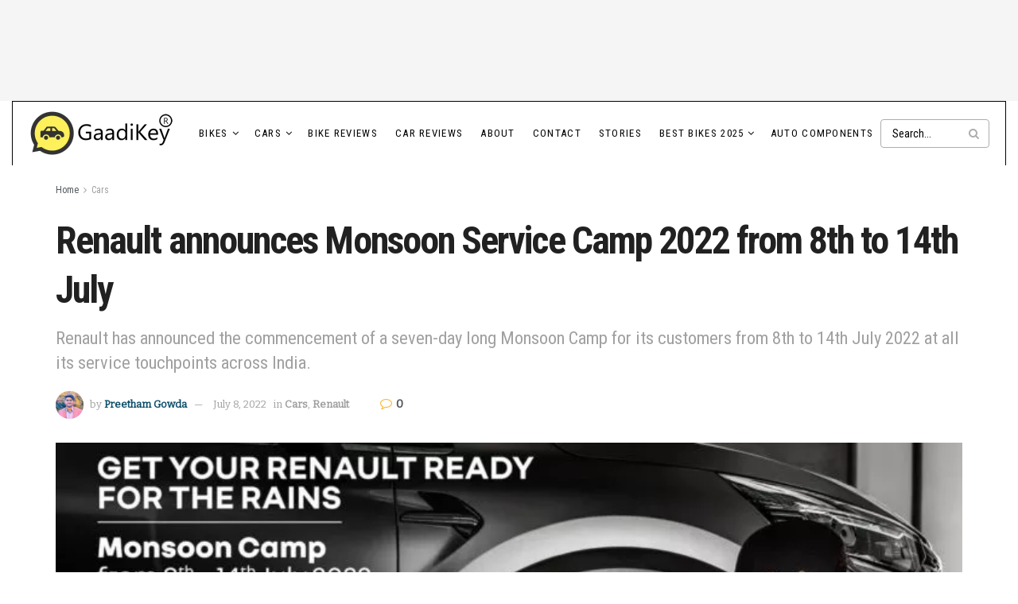

--- FILE ---
content_type: text/html; charset=UTF-8
request_url: https://blog.gaadikey.com/renault-announces-monsoon-service-camp-2022-from-8th-to-14th-july/
body_size: 56143
content:
<!doctype html>
<!--[if lt IE 7]> <html class="no-js lt-ie9 lt-ie8 lt-ie7" lang="en-US"> <![endif]-->
<!--[if IE 7]>    <html class="no-js lt-ie9 lt-ie8" lang="en-US"> <![endif]-->
<!--[if IE 8]>    <html class="no-js lt-ie9" lang="en-US"> <![endif]-->
<!--[if IE 9]>    <html class="no-js lt-ie10" lang="en-US"> <![endif]-->
<!--[if gt IE 8]><!--> <html class="no-js" lang="en-US"> <!--<![endif]-->
<head>
    <meta http-equiv="Content-Type" content="text/html; charset=UTF-8" />
    <meta name='viewport' content='width=device-width, initial-scale=1, user-scalable=yes' />
    <link rel="profile" href="https://gmpg.org/xfn/11" />
    <link rel="pingback" href="https://blog.gaadikey.com/xmlrpc.php" />
    <meta name='robots' content='index, follow, max-image-preview:large, max-snippet:-1, max-video-preview:-1' />
<meta property="og:type" content="article">
<meta property="og:title" content="Renault announces Monsoon Service Camp 2022 from 8th to 14th July">
<meta property="og:site_name" content="GaadiKey">
<meta property="og:description" content="Continuing its commitment to enhance customer satisfaction with a superlative brand ownership experience, Renault has announced the commencement of a">
<meta property="og:url" content="https://blog.gaadikey.com/renault-announces-monsoon-service-camp-2022-from-8th-to-14th-july/">
<meta property="og:locale" content="en_US">
<meta property="og:image" content="https://blog.gaadikey.com/wp-content/uploads/2022/07/Renault-Monsoon-Service-Camp-2022.jpeg">
<meta property="og:image:height" content="1125">
<meta property="og:image:width" content="2000">
<meta property="article:published_time" content="2022-07-08T12:12:18+05:30">
<meta property="article:modified_time" content="2022-07-08T12:12:26+05:30">
<meta property="article:section" content="Cars">
<meta property="article:tag" content="Renault Cars in India">
<meta property="article:tag" content="Renault Inda">
<meta property="article:tag" content="Renault Monsoon Camp">
<meta property="article:tag" content="Renault Monsoon Service Camp">
<meta property="article:tag" content="Renault Service Camp 2022">
<meta name="twitter:card" content="summary_large_image">
<meta name="twitter:title" content="Renault announces Monsoon Service Camp 2022 from 8th to 14th July">
<meta name="twitter:description" content="Continuing its commitment to enhance customer satisfaction with a superlative brand ownership experience, Renault has announced the commencement of a">
<meta name="twitter:url" content="https://blog.gaadikey.com/renault-announces-monsoon-service-camp-2022-from-8th-to-14th-july/">
<meta name="twitter:site" content="">
<meta name="twitter:image" content="https://blog.gaadikey.com/wp-content/uploads/2022/07/Renault-Monsoon-Service-Camp-2022.jpeg">
<meta name="twitter:image:width" content="2000">
<meta name="twitter:image:height" content="1125">
			<script type="text/javascript" data-loading-method="idle" data-src="data:text/javascript,var%20jnews_ajax_url%20%3D%20%27%2F%3Fajax-request%3Djnews%27"></script>
			<script type="text/javascript" data-loading-method="idle" data-src="data:text/javascript,%3Bwindow.jnews%3Dwindow.jnews%7C%7C%7B%7D%2Cwindow.jnews.library%3Dwindow.jnews.library%7C%7C%7B%7D%2Cwindow.jnews.library%3Dfunction%28%29%7B%22use%20strict%22%3Bvar%20e%3Dthis%3Be.win%3Dwindow%2Ce.doc%3Ddocument%2Ce.noop%3Dfunction%28%29%7B%7D%2Ce.globalBody%3De.doc.getElementsByTagName%28%22body%22%29%5B0%5D%2Ce.globalBody%3De.globalBody%3Fe.globalBody%3Ae.doc%2Ce.win.jnewsDataStorage%3De.win.jnewsDataStorage%7C%7C%7B_storage%3Anew%20WeakMap%2Cput%3Afunction%28e%2Ct%2Cn%29%7Bthis._storage.has%28e%29%7C%7Cthis._storage.set%28e%2Cnew%20Map%29%2Cthis._storage.get%28e%29.set%28t%2Cn%29%7D%2Cget%3Afunction%28e%2Ct%29%7Breturn%20this._storage.get%28e%29.get%28t%29%7D%2Chas%3Afunction%28e%2Ct%29%7Breturn%20this._storage.has%28e%29%26%26this._storage.get%28e%29.has%28t%29%7D%2Cremove%3Afunction%28e%2Ct%29%7Bvar%20n%3Dthis._storage.get%28e%29.delete%28t%29%3Breturn%200%3D%3D%3D%21this._storage.get%28e%29.size%26%26this._storage.delete%28e%29%2Cn%7D%7D%2Ce.windowWidth%3Dfunction%28%29%7Breturn%20e.win.innerWidth%7C%7Ce.docEl.clientWidth%7C%7Ce.globalBody.clientWidth%7D%2Ce.windowHeight%3Dfunction%28%29%7Breturn%20e.win.innerHeight%7C%7Ce.docEl.clientHeight%7C%7Ce.globalBody.clientHeight%7D%2Ce.requestAnimationFrame%3De.win.requestAnimationFrame%7C%7Ce.win.webkitRequestAnimationFrame%7C%7Ce.win.mozRequestAnimationFrame%7C%7Ce.win.msRequestAnimationFrame%7C%7Cwindow.oRequestAnimationFrame%7C%7Cfunction%28e%29%7Breturn%20setTimeout%28e%2C1e3%2F60%29%7D%2Ce.cancelAnimationFrame%3De.win.cancelAnimationFrame%7C%7Ce.win.webkitCancelAnimationFrame%7C%7Ce.win.webkitCancelRequestAnimationFrame%7C%7Ce.win.mozCancelAnimationFrame%7C%7Ce.win.msCancelRequestAnimationFrame%7C%7Ce.win.oCancelRequestAnimationFrame%7C%7Cfunction%28e%29%7BclearTimeout%28e%29%7D%2Ce.classListSupport%3D%22classList%22in%20document.createElement%28%22_%22%29%2Ce.hasClass%3De.classListSupport%3Ffunction%28e%2Ct%29%7Breturn%20e.classList.contains%28t%29%7D%3Afunction%28e%2Ct%29%7Breturn%20e.className.indexOf%28t%29%3E%3D0%7D%2Ce.addClass%3De.classListSupport%3Ffunction%28t%2Cn%29%7Be.hasClass%28t%2Cn%29%7C%7Ct.classList.add%28n%29%7D%3Afunction%28t%2Cn%29%7Be.hasClass%28t%2Cn%29%7C%7C%28t.className%2B%3D%22%20%22%2Bn%29%7D%2Ce.removeClass%3De.classListSupport%3Ffunction%28t%2Cn%29%7Be.hasClass%28t%2Cn%29%26%26t.classList.remove%28n%29%7D%3Afunction%28t%2Cn%29%7Be.hasClass%28t%2Cn%29%26%26%28t.className%3Dt.className.replace%28n%2C%22%22%29%29%7D%2Ce.objKeys%3Dfunction%28e%29%7Bvar%20t%3D%5B%5D%3Bfor%28var%20n%20in%20e%29Object.prototype.hasOwnProperty.call%28e%2Cn%29%26%26t.push%28n%29%3Breturn%20t%7D%2Ce.isObjectSame%3Dfunction%28e%2Ct%29%7Bvar%20n%3D%210%3Breturn%20JSON.stringify%28e%29%21%3D%3DJSON.stringify%28t%29%26%26%28n%3D%211%29%2Cn%7D%2Ce.extend%3Dfunction%28%29%7Bfor%28var%20e%2Ct%2Cn%2Co%3Darguments%5B0%5D%7C%7C%7B%7D%2Ci%3D1%2Ca%3Darguments.length%3Bi%3Ca%3Bi%2B%2B%29if%28null%21%3D%3D%28e%3Darguments%5Bi%5D%29%29for%28t%20in%20e%29o%21%3D%3D%28n%3De%5Bt%5D%29%26%26void%200%21%3D%3Dn%26%26%28o%5Bt%5D%3Dn%29%3Breturn%20o%7D%2Ce.dataStorage%3De.win.jnewsDataStorage%2Ce.isVisible%3Dfunction%28e%29%7Breturn%200%21%3D%3De.offsetWidth%26%260%21%3D%3De.offsetHeight%7C%7Ce.getBoundingClientRect%28%29.length%7D%2Ce.getHeight%3Dfunction%28e%29%7Breturn%20e.offsetHeight%7C%7Ce.clientHeight%7C%7Ce.getBoundingClientRect%28%29.height%7D%2Ce.getWidth%3Dfunction%28e%29%7Breturn%20e.offsetWidth%7C%7Ce.clientWidth%7C%7Ce.getBoundingClientRect%28%29.width%7D%2Ce.supportsPassive%3D%211%3Btry%7Bvar%20t%3DObject.defineProperty%28%7B%7D%2C%22passive%22%2C%7Bget%3Afunction%28%29%7Be.supportsPassive%3D%210%7D%7D%29%3B%22createEvent%22in%20e.doc%3Fe.win.addEventListener%28%22test%22%2Cnull%2Ct%29%3A%22fireEvent%22in%20e.doc%26%26e.win.attachEvent%28%22test%22%2Cnull%29%7Dcatch%28e%29%7B%7De.passiveOption%3D%21%21e.supportsPassive%26%26%7Bpassive%3A%210%7D%2Ce.setStorage%3Dfunction%28e%2Ct%29%7Be%3D%22jnews-%22%2Be%3Bvar%20n%3D%7Bexpired%3AMath.floor%28%28%28new%20Date%29.getTime%28%29%2B432e5%29%2F1e3%29%7D%3Bt%3DObject.assign%28n%2Ct%29%3BlocalStorage.setItem%28e%2CJSON.stringify%28t%29%29%7D%2Ce.getStorage%3Dfunction%28e%29%7Be%3D%22jnews-%22%2Be%3Bvar%20t%3DlocalStorage.getItem%28e%29%3Breturn%20null%21%3D%3Dt%26%260%3Ct.length%3FJSON.parse%28localStorage.getItem%28e%29%29%3A%7B%7D%7D%2Ce.expiredStorage%3Dfunction%28%29%7Bvar%20t%2Cn%3D%22jnews-%22%3Bfor%28var%20o%20in%20localStorage%29o.indexOf%28n%29%3E-1%26%26%22undefined%22%21%3D%3D%28t%3De.getStorage%28o.replace%28n%2C%22%22%29%29%29.expired%26%26t.expired%3CMath.floor%28%28new%20Date%29.getTime%28%29%2F1e3%29%26%26localStorage.removeItem%28o%29%7D%2Ce.addEvents%3Dfunction%28t%2Cn%2Co%29%7Bfor%28var%20i%20in%20n%29%7Bvar%20a%3D%5B%22touchstart%22%2C%22touchmove%22%5D.indexOf%28i%29%3E%3D0%26%26%21o%26%26e.passiveOption%3B%22createEvent%22in%20e.doc%3Ft.addEventListener%28i%2Cn%5Bi%5D%2Ca%29%3A%22fireEvent%22in%20e.doc%26%26t.attachEvent%28%22on%22%2Bi%2Cn%5Bi%5D%29%7D%7D%2Ce.removeEvents%3Dfunction%28t%2Cn%29%7Bfor%28var%20o%20in%20n%29%22createEvent%22in%20e.doc%3Ft.removeEventListener%28o%2Cn%5Bo%5D%29%3A%22fireEvent%22in%20e.doc%26%26t.detachEvent%28%22on%22%2Bo%2Cn%5Bo%5D%29%7D%2Ce.triggerEvents%3Dfunction%28t%2Cn%2Co%29%7Bvar%20i%3Bo%3Do%7C%7C%7Bdetail%3Anull%7D%3Breturn%22createEvent%22in%20e.doc%3F%28%21%28i%3De.doc.createEvent%28%22CustomEvent%22%29%7C%7Cnew%20CustomEvent%28n%29%29.initCustomEvent%7C%7Ci.initCustomEvent%28n%2C%210%2C%211%2Co%29%2Cvoid%20t.dispatchEvent%28i%29%29%3A%22fireEvent%22in%20e.doc%3F%28%28i%3De.doc.createEventObject%28%29%29.eventType%3Dn%2Cvoid%20t.fireEvent%28%22on%22%2Bi.eventType%2Ci%29%29%3Avoid%200%7D%2Ce.getParents%3Dfunction%28t%2Cn%29%7Bvoid%200%3D%3D%3Dn%26%26%28n%3De.doc%29%3Bfor%28var%20o%3D%5B%5D%2Ci%3Dt.parentNode%2Ca%3D%211%3B%21a%3B%29if%28i%29%7Bvar%20r%3Di%3Br.querySelectorAll%28n%29.length%3Fa%3D%210%3A%28o.push%28r%29%2Ci%3Dr.parentNode%29%7Delse%20o%3D%5B%5D%2Ca%3D%210%3Breturn%20o%7D%2Ce.forEach%3Dfunction%28e%2Ct%2Cn%29%7Bfor%28var%20o%3D0%2Ci%3De.length%3Bo%3Ci%3Bo%2B%2B%29t.call%28n%2Ce%5Bo%5D%2Co%29%7D%2Ce.getText%3Dfunction%28e%29%7Breturn%20e.innerText%7C%7Ce.textContent%7D%2Ce.setText%3Dfunction%28e%2Ct%29%7Bvar%20n%3D%22object%22%3D%3Dtypeof%20t%3Ft.innerText%7C%7Ct.textContent%3At%3Be.innerText%26%26%28e.innerText%3Dn%29%2Ce.textContent%26%26%28e.textContent%3Dn%29%7D%2Ce.httpBuildQuery%3Dfunction%28t%29%7Breturn%20e.objKeys%28t%29.reduce%28function%20t%28n%29%7Bvar%20o%3Darguments.length%3E1%26%26void%200%21%3D%3Darguments%5B1%5D%3Farguments%5B1%5D%3Anull%3Breturn%20function%28i%2Ca%29%7Bvar%20r%3Dn%5Ba%5D%3Ba%3DencodeURIComponent%28a%29%3Bvar%20s%3Do%3F%22%22.concat%28o%2C%22%5B%22%29.concat%28a%2C%22%5D%22%29%3Aa%3Breturn%20null%3D%3Dr%7C%7C%22function%22%3D%3Dtypeof%20r%3F%28i.push%28%22%22.concat%28s%2C%22%3D%22%29%29%2Ci%29%3A%5B%22number%22%2C%22boolean%22%2C%22string%22%5D.includes%28typeof%20r%29%3F%28i.push%28%22%22.concat%28s%2C%22%3D%22%29.concat%28encodeURIComponent%28r%29%29%29%2Ci%29%3A%28i.push%28e.objKeys%28r%29.reduce%28t%28r%2Cs%29%2C%5B%5D%29.join%28%22%26%22%29%29%2Ci%29%7D%7D%28t%29%2C%5B%5D%29.join%28%22%26%22%29%7D%2Ce.get%3Dfunction%28t%2Cn%2Co%2Ci%29%7Breturn%20o%3D%22function%22%3D%3Dtypeof%20o%3Fo%3Ae.noop%2Ce.ajax%28%22GET%22%2Ct%2Cn%2Co%2Ci%29%7D%2Ce.post%3Dfunction%28t%2Cn%2Co%2Ci%29%7Breturn%20o%3D%22function%22%3D%3Dtypeof%20o%3Fo%3Ae.noop%2Ce.ajax%28%22POST%22%2Ct%2Cn%2Co%2Ci%29%7D%2Ce.ajax%3Dfunction%28t%2Cn%2Co%2Ci%2Ca%29%7Bvar%20r%3Dnew%20XMLHttpRequest%2Cs%3Dn%2Cc%3De.httpBuildQuery%28o%29%3Bif%28t%3D-1%21%3D%5B%22GET%22%2C%22POST%22%5D.indexOf%28t%29%3Ft%3A%22GET%22%2Cr.open%28t%2Cs%2B%28%22GET%22%3D%3Dt%3F%22%3F%22%2Bc%3A%22%22%29%2C%210%29%2C%22POST%22%3D%3Dt%26%26r.setRequestHeader%28%22Content-type%22%2C%22application%2Fx-www-form-urlencoded%22%29%2Cr.setRequestHeader%28%22X-Requested-With%22%2C%22XMLHttpRequest%22%29%2Cr.onreadystatechange%3Dfunction%28%29%7B4%3D%3D%3Dr.readyState%26%26200%3C%3Dr.status%26%26300%3Er.status%26%26%22function%22%3D%3Dtypeof%20i%26%26i.call%28void%200%2Cr.response%29%7D%2Cvoid%200%21%3D%3Da%26%26%21a%29%7Breturn%7Bxhr%3Ar%2Csend%3Afunction%28%29%7Br.send%28%22POST%22%3D%3Dt%3Fc%3Anull%29%7D%7D%7Dreturn%20r.send%28%22POST%22%3D%3Dt%3Fc%3Anull%29%2C%7Bxhr%3Ar%7D%7D%2Ce.scrollTo%3Dfunction%28t%2Cn%2Co%29%7Bfunction%20i%28e%2Ct%2Cn%29%7Bthis.start%3Dthis.position%28%29%2Cthis.change%3De-this.start%2Cthis.currentTime%3D0%2Cthis.increment%3D20%2Cthis.duration%3Dvoid%200%3D%3D%3Dn%3F500%3An%2Cthis.callback%3Dt%2Cthis.finish%3D%211%2Cthis.animateScroll%28%29%7Dreturn%20Math.easeInOutQuad%3Dfunction%28e%2Ct%2Cn%2Co%29%7Breturn%28e%2F%3Do%2F2%29%3C1%3Fn%2F2%2Ae%2Ae%2Bt%3A-n%2F2%2A%28--e%2A%28e-2%29-1%29%2Bt%7D%2Ci.prototype.stop%3Dfunction%28%29%7Bthis.finish%3D%210%7D%2Ci.prototype.move%3Dfunction%28t%29%7Be.doc.documentElement.scrollTop%3Dt%2Ce.globalBody.parentNode.scrollTop%3Dt%2Ce.globalBody.scrollTop%3Dt%7D%2Ci.prototype.position%3Dfunction%28%29%7Breturn%20e.doc.documentElement.scrollTop%7C%7Ce.globalBody.parentNode.scrollTop%7C%7Ce.globalBody.scrollTop%7D%2Ci.prototype.animateScroll%3Dfunction%28%29%7Bthis.currentTime%2B%3Dthis.increment%3Bvar%20t%3DMath.easeInOutQuad%28this.currentTime%2Cthis.start%2Cthis.change%2Cthis.duration%29%3Bthis.move%28t%29%2Cthis.currentTime%3Cthis.duration%26%26%21this.finish%3Fe.requestAnimationFrame.call%28e.win%2Cthis.animateScroll.bind%28this%29%29%3Athis.callback%26%26%22function%22%3D%3Dtypeof%20this.callback%26%26this.callback%28%29%7D%2Cnew%20i%28t%2Cn%2Co%29%7D%2Ce.unwrap%3Dfunction%28t%29%7Bvar%20n%2Co%3Dt%3Be.forEach%28t%2C%28function%28e%2Ct%29%7Bn%3Fn%2B%3De%3An%3De%7D%29%29%2Co.replaceWith%28n%29%7D%2Ce.performance%3D%7Bstart%3Afunction%28e%29%7Bperformance.mark%28e%2B%22Start%22%29%7D%2Cstop%3Afunction%28e%29%7Bperformance.mark%28e%2B%22End%22%29%2Cperformance.measure%28e%2Ce%2B%22Start%22%2Ce%2B%22End%22%29%7D%7D%2Ce.fps%3Dfunction%28%29%7Bvar%20t%3D0%2Cn%3D0%2Co%3D0%3B%21function%28%29%7Bvar%20i%3Dt%3D0%2Ca%3D0%2Cr%3D0%2Cs%3Ddocument.getElementById%28%22fpsTable%22%29%2Cc%3Dfunction%28t%29%7Bvoid%200%3D%3D%3Ddocument.getElementsByTagName%28%22body%22%29%5B0%5D%3Fe.requestAnimationFrame.call%28e.win%2C%28function%28%29%7Bc%28t%29%7D%29%29%3Adocument.getElementsByTagName%28%22body%22%29%5B0%5D.appendChild%28t%29%7D%3Bnull%3D%3D%3Ds%26%26%28%28s%3Ddocument.createElement%28%22div%22%29%29.style.position%3D%22fixed%22%2Cs.style.top%3D%22120px%22%2Cs.style.left%3D%2210px%22%2Cs.style.width%3D%22100px%22%2Cs.style.height%3D%2220px%22%2Cs.style.border%3D%221px%20solid%20black%22%2Cs.style.fontSize%3D%2211px%22%2Cs.style.zIndex%3D%22100000%22%2Cs.style.backgroundColor%3D%22white%22%2Cs.id%3D%22fpsTable%22%2Cc%28s%29%29%3Bvar%20l%3Dfunction%28%29%7Bo%2B%2B%2Cn%3DDate.now%28%29%2C%28a%3D%28o%2F%28r%3D%28n-t%29%2F1e3%29%29.toPrecision%282%29%29%21%3Di%26%26%28i%3Da%2Cs.innerHTML%3Di%2B%22fps%22%29%2C1%3Cr%26%26%28t%3Dn%2Co%3D0%29%2Ce.requestAnimationFrame.call%28e.win%2Cl%29%7D%3Bl%28%29%7D%28%29%7D%2Ce.instr%3Dfunction%28e%2Ct%29%7Bfor%28var%20n%3D0%3Bn%3Ct.length%3Bn%2B%2B%29if%28-1%21%3D%3De.toLowerCase%28%29.indexOf%28t%5Bn%5D.toLowerCase%28%29%29%29return%210%7D%2Ce.winLoad%3Dfunction%28t%2Cn%29%7Bfunction%20o%28o%29%7Bif%28%22complete%22%3D%3D%3De.doc.readyState%7C%7C%22interactive%22%3D%3D%3De.doc.readyState%29return%21o%7C%7Cn%3FsetTimeout%28t%2Cn%7C%7C1%29%3At%28o%29%2C1%7Do%28%29%7C%7Ce.addEvents%28e.win%2C%7Bload%3Ao%7D%29%7D%2Ce.docReady%3Dfunction%28t%2Cn%29%7Bfunction%20o%28o%29%7Bif%28%22complete%22%3D%3D%3De.doc.readyState%7C%7C%22interactive%22%3D%3D%3De.doc.readyState%29return%21o%7C%7Cn%3FsetTimeout%28t%2Cn%7C%7C1%29%3At%28o%29%2C1%7Do%28%29%7C%7Ce.addEvents%28e.doc%2C%7BDOMContentLoaded%3Ao%7D%29%7D%2Ce.fireOnce%3Dfunction%28%29%7Be.docReady%28%28function%28%29%7Be.assets%3De.assets%7C%7C%5B%5D%2Ce.assets.length%26%26%28e.boot%28%29%2Ce.load_assets%28%29%29%7D%29%2C50%29%7D%2Ce.boot%3Dfunction%28%29%7Be.length%26%26e.doc.querySelectorAll%28%22style%5Bmedia%5D%22%29.forEach%28%28function%28e%29%7B%22not%20all%22%3D%3De.getAttribute%28%22media%22%29%26%26e.removeAttribute%28%22media%22%29%7D%29%29%7D%2Ce.create_js%3Dfunction%28t%2Cn%29%7Bvar%20o%3De.doc.createElement%28%22script%22%29%3Bswitch%28o.setAttribute%28%22src%22%2Ct%29%2Cn%29%7Bcase%22defer%22%3Ao.setAttribute%28%22defer%22%2C%210%29%3Bbreak%3Bcase%22async%22%3Ao.setAttribute%28%22async%22%2C%210%29%3Bbreak%3Bcase%22deferasync%22%3Ao.setAttribute%28%22defer%22%2C%210%29%2Co.setAttribute%28%22async%22%2C%210%29%7De.globalBody.appendChild%28o%29%7D%2Ce.load_assets%3Dfunction%28%29%7B%22object%22%3D%3Dtypeof%20e.assets%26%26e.forEach%28e.assets.slice%280%29%2C%28function%28t%2Cn%29%7Bvar%20o%3D%22%22%3Bt.defer%26%26%28o%2B%3D%22defer%22%29%2Ct.async%26%26%28o%2B%3D%22async%22%29%2Ce.create_js%28t.url%2Co%29%3Bvar%20i%3De.assets.indexOf%28t%29%3Bi%3E-1%26%26e.assets.splice%28i%2C1%29%7D%29%29%2Ce.assets%3Djnewsoption.au_scripts%3Dwindow.jnewsads%3D%5B%5D%7D%2Ce.setCookie%3Dfunction%28e%2Ct%2Cn%29%7Bvar%20o%3D%22%22%3Bif%28n%29%7Bvar%20i%3Dnew%20Date%3Bi.setTime%28i.getTime%28%29%2B24%2An%2A60%2A60%2A1e3%29%2Co%3D%22%3B%20expires%3D%22%2Bi.toUTCString%28%29%7Ddocument.cookie%3De%2B%22%3D%22%2B%28t%7C%7C%22%22%29%2Bo%2B%22%3B%20path%3D%2F%22%7D%2Ce.getCookie%3Dfunction%28e%29%7Bfor%28var%20t%3De%2B%22%3D%22%2Cn%3Ddocument.cookie.split%28%22%3B%22%29%2Co%3D0%3Bo%3Cn.length%3Bo%2B%2B%29%7Bfor%28var%20i%3Dn%5Bo%5D%3B%22%20%22%3D%3Di.charAt%280%29%3B%29i%3Di.substring%281%2Ci.length%29%3Bif%280%3D%3Di.indexOf%28t%29%29return%20i.substring%28t.length%2Ci.length%29%7Dreturn%20null%7D%2Ce.eraseCookie%3Dfunction%28e%29%7Bdocument.cookie%3De%2B%22%3D%3B%20Path%3D%2F%3B%20Expires%3DThu%2C%2001%20Jan%201970%2000%3A00%3A01%20GMT%3B%22%7D%2Ce.docReady%28%28function%28%29%7Be.globalBody%3De.globalBody%3D%3De.doc%3Fe.doc.getElementsByTagName%28%22body%22%29%5B0%5D%3Ae.globalBody%2Ce.globalBody%3De.globalBody%3Fe.globalBody%3Ae.doc%7D%29%29%2Ce.winLoad%28%28function%28%29%7Be.winLoad%28%28function%28%29%7Bvar%20t%3D%211%3Bif%28void%200%21%3D%3Dwindow.jnewsadmin%29if%28void%200%21%3D%3Dwindow.file_version_checker%29%7Bvar%20n%3De.objKeys%28window.file_version_checker%29%3Bn.length%3Fn.forEach%28%28function%28e%29%7Bt%7C%7C%2210.0.4%22%3D%3D%3Dwindow.file_version_checker%5Be%5D%7C%7C%28t%3D%210%29%7D%29%29%3At%3D%210%7Delse%20t%3D%210%3Bt%26%26%28window.jnewsHelper.getMessage%28%29%2Cwindow.jnewsHelper.getNotice%28%29%29%7D%29%2C2500%29%7D%29%29%7D%2Cwindow.jnews.library%3Dnew%20window.jnews.library%3B"></script>
	<!-- This site is optimized with the Yoast SEO plugin v26.8 - https://yoast.com/product/yoast-seo-wordpress/ -->
	<title>Renault announces Monsoon Service Camp 2022 from 8th to 14th July - GaadiKey</title>
<style>.flying-press-lazy-bg{background-image:none!important;}</style>
<link rel='preload' href='https://blog.gaadikey.com/wp-content/uploads/2025/11/GaadiKey_HighResolution_WPlogo.png' as='image' imagesrcset='https://blog.gaadikey.com/wp-content/uploads/2025/11/GaadiKey_HighResolution_WPlogo.png 1x, https://blog.gaadikey.com/wp-content/uploads/2025/11/GaadiKey_HighResolution_WPlogo.png 2x' imagesizes=''/>
<link rel='preload' href='https://blog.gaadikey.com/wp-content/cache/flying-press/gravatar-619a22988294.png' as='image' imagesrcset='https://blog.gaadikey.com/wp-content/cache/flying-press/gravatar-975c0c3dc7a9.png 2x' imagesizes=''/>
<link rel='preload' href='https://blog.gaadikey.com/wp-content/uploads/2022/07/Renault-Monsoon-Service-Camp-2022-750x375.jpeg' as='image' imagesrcset='https://blog.gaadikey.com/wp-content/uploads/2022/07/Renault-Monsoon-Service-Camp-2022-750x375.jpeg 750w, https://blog.gaadikey.com/wp-content/uploads/2022/07/Renault-Monsoon-Service-Camp-2022-360x180.jpeg 360w, https://blog.gaadikey.com/wp-content/uploads/2022/07/Renault-Monsoon-Service-Camp-2022-1140x570.jpeg 1140w' imagesizes='(max-width: 750px) 100vw, 750px'/>
<link rel='preload' href='https://blog.gaadikey.com/wp-content/themes/jnews/assets/fonts/font-awesome/fonts/fontawesome-webfont.woff2?v=4.7.0' as='font' type='font/woff2' fetchpriority='high' crossorigin='anonymous'><link rel='preload' href='https://blog.gaadikey.com/wp-content/cache/flying-press/ieVl2ZhZI2eCN5jzbjEETS9weq8-19K7DQk6YvM.woff2' as='font' type='font/woff2' fetchpriority='high' crossorigin='anonymous'><link rel='preload' href='https://blog.gaadikey.com/wp-content/cache/flying-press/raxhHiqOu8IVPmnRc6SY1KXhnF_Y8fbfOLjOXXpzveS5Bw.woff2' as='font' type='font/woff2' fetchpriority='high' crossorigin='anonymous'><link rel='preload' href='https://blog.gaadikey.com/wp-content/themes/jnews/assets/fonts/jegicon/fonts/jegicon.woff' as='font' type='font/woff' fetchpriority='high' crossorigin='anonymous'><link rel='preload' href='https://blog.gaadikey.com/wp-content/themes/jnews/assets/fonts/font-awesome/fonts/fontawesome-webfont.woff?v=4.7.0' as='font' type='font/woff' fetchpriority='high' crossorigin='anonymous'>
<style id="flying-press-css">:where(.wp-block-button__link){box-shadow:none;border-radius:9999px;padding:calc(.667em + 2px) calc(1.333em + 2px);text-decoration:none}:root :where(.wp-block-button .wp-block-button__link.is-style-outline),:root :where(.wp-block-button.is-style-outline>.wp-block-button__link){border:2px solid;padding:.667em 1.333em}:root :where(.wp-block-button .wp-block-button__link.is-style-outline:not(.has-text-color)),:root :where(.wp-block-button.is-style-outline>.wp-block-button__link:not(.has-text-color)){color:currentColor}:root :where(.wp-block-button .wp-block-button__link.is-style-outline:not(.has-background)),:root :where(.wp-block-button.is-style-outline>.wp-block-button__link:not(.has-background)){background-color:initial;background-image:none}:where(.wp-block-calendar table:not(.has-background) th){background:#ddd}:where(.wp-block-columns){margin-bottom:1.75em}:where(.wp-block-columns.has-background){padding:1.25em 2.375em}:where(.wp-block-post-comments input[type=submit]){border:none}:where(.wp-block-cover-image:not(.has-text-color)),:where(.wp-block-cover:not(.has-text-color)){color:#fff}:where(.wp-block-cover-image.is-light:not(.has-text-color)),:where(.wp-block-cover.is-light:not(.has-text-color)){color:#000}:root :where(.wp-block-cover h1:not(.has-text-color)),:root :where(.wp-block-cover h2:not(.has-text-color)),:root :where(.wp-block-cover h3:not(.has-text-color)),:root :where(.wp-block-cover h4:not(.has-text-color)),:root :where(.wp-block-cover h5:not(.has-text-color)),:root :where(.wp-block-cover h6:not(.has-text-color)),:root :where(.wp-block-cover p:not(.has-text-color)){color:inherit}:where(.wp-block-file){margin-bottom:1.5em}:where(.wp-block-file__button){border-radius:2em;padding:.5em 1em;display:inline-block}:where(.wp-block-file__button):where(a):active,:where(.wp-block-file__button):where(a):focus,:where(.wp-block-file__button):where(a):hover,:where(.wp-block-file__button):where(a):visited{box-shadow:none;color:#fff;opacity:.85;text-decoration:none}:where(.wp-block-form-input__input){margin-bottom:.5em;padding:0 .5em;font-size:1em}:where(.wp-block-form-input__input)[type=date],:where(.wp-block-form-input__input)[type=datetime-local],:where(.wp-block-form-input__input)[type=datetime],:where(.wp-block-form-input__input)[type=email],:where(.wp-block-form-input__input)[type=month],:where(.wp-block-form-input__input)[type=number],:where(.wp-block-form-input__input)[type=password],:where(.wp-block-form-input__input)[type=search],:where(.wp-block-form-input__input)[type=tel],:where(.wp-block-form-input__input)[type=text],:where(.wp-block-form-input__input)[type=time],:where(.wp-block-form-input__input)[type=url],:where(.wp-block-form-input__input)[type=week]{border-style:solid;border-width:1px;min-height:2em;line-height:2}:where(.wp-block-group.wp-block-group-is-layout-constrained){position:relative}.wp-block-image>a,.wp-block-image>figure>a{display:inline-block}.wp-block-image img{box-sizing:border-box;vertical-align:bottom;max-width:100%;height:auto}.wp-block-image[style*=border-radius] img,.wp-block-image[style*=border-radius]>a{border-radius:inherit}.wp-block-image :where(figcaption){margin-top:.5em;margin-bottom:1em}:root :where(.wp-block-image.is-style-rounded img,.wp-block-image .is-style-rounded img){border-radius:9999px}.wp-block-image figure{margin:0}@keyframes show-content-image{0%{visibility:hidden}99%{visibility:hidden}}@keyframes turn-on-visibility{0%{opacity:0}}@keyframes turn-off-visibility{0%{opacity:1;visibility:visible}99%{opacity:0;visibility:visible}}@keyframes lightbox-zoom-in{0%{transform:translate(calc((-100vw + var(--wp--lightbox-scrollbar-width))/2 + var(--wp--lightbox-initial-left-position)),calc(-50vh + var(--wp--lightbox-initial-top-position)))scale(var(--wp--lightbox-scale))}}@keyframes lightbox-zoom-out{0%{visibility:visible;transform:translate(-50%,-50%)scale(1)}99%{visibility:visible}}:where(.wp-block-latest-comments:not([style*=line-height] .wp-block-latest-comments__comment)){line-height:1.1}:where(.wp-block-latest-comments:not([style*=line-height] .wp-block-latest-comments__comment-excerpt p)){line-height:1.8}:root :where(.wp-block-latest-posts.is-grid){padding:0}:root :where(.wp-block-latest-posts.wp-block-latest-posts__list){padding-left:0}ol,ul{box-sizing:border-box}:root :where(.wp-block-list.has-background){padding:1.25em 2.375em}:where(.wp-block-navigation.has-background .wp-block-navigation-item a:not(.wp-element-button)),:where(.wp-block-navigation.has-background .wp-block-navigation-submenu a:not(.wp-element-button)),:where(.wp-block-navigation .wp-block-navigation__submenu-container .wp-block-navigation-item a:not(.wp-element-button)),:where(.wp-block-navigation .wp-block-navigation__submenu-container .wp-block-navigation-submenu a:not(.wp-element-button)),:where(.wp-block-navigation .wp-block-navigation__submenu-container .wp-block-navigation-submenu button.wp-block-navigation-item__content),:where(.wp-block-navigation .wp-block-navigation__submenu-container .wp-block-pages-list__item button.wp-block-navigation-item__content){padding:.5em 1em}@keyframes overlay-menu__fade-in-animation{0%{opacity:0;transform:translateY(.5em)}}:root :where(p.has-background){padding:1.25em 2.375em}:where(p.has-text-color:not(.has-link-color)) a{color:inherit}:where(.wp-block-post-comments-form input:not([type=submit])),:where(.wp-block-post-comments-form textarea){border:1px solid #949494;font-family:inherit;font-size:1em}:where(.wp-block-post-comments-form input:where(:not([type=submit]):not([type=checkbox]))),:where(.wp-block-post-comments-form textarea){padding:calc(.667em + 2px)}:where(.wp-block-post-excerpt){box-sizing:border-box;margin-bottom:var(--wp--style--block-gap);margin-top:var(--wp--style--block-gap)}:where(.wp-block-preformatted.has-background){padding:1.25em 2.375em}:where(.wp-block-search__button){border:1px solid #ccc;padding:6px 10px}:where(.wp-block-search__input){appearance:none;font-family:inherit;font-size:inherit;font-style:inherit;font-weight:inherit;letter-spacing:inherit;line-height:inherit;min-width:3rem;text-transform:inherit;border:1px solid #949494;flex-grow:1;margin-left:0;margin-right:0;padding:8px;text-decoration:unset!important}:where(.wp-block-search__button-inside .wp-block-search__inside-wrapper){box-sizing:border-box;background-color:#fff;border:1px solid #949494;padding:4px}:where(.wp-block-search__button-inside .wp-block-search__inside-wrapper) :where(.wp-block-search__button){padding:4px 8px}:root :where(.wp-block-separator.is-style-dots){text-align:center;height:auto;line-height:1}:root :where(.wp-block-separator.is-style-dots):before{color:currentColor;content:"···";letter-spacing:2em;padding-left:2em;font-family:serif;font-size:1.5em}:root :where(.wp-block-site-logo.is-style-rounded){border-radius:9999px}:root :where(.wp-block-social-links .wp-social-link a){padding:.25em}:root :where(.wp-block-social-links.is-style-logos-only .wp-social-link a){padding:0}:root :where(.wp-block-social-links.is-style-pill-shape .wp-social-link a){padding-left:.666667em;padding-right:.666667em}:root :where(.wp-block-tag-cloud.is-style-outline){flex-wrap:wrap;gap:1ch;display:flex}:root :where(.wp-block-tag-cloud.is-style-outline a){border:1px solid;margin-right:0;padding:1ch 2ch;font-size:unset!important;text-decoration:none!important}:root :where(.wp-block-table-of-contents){box-sizing:border-box}:where(.wp-block-term-description){box-sizing:border-box;margin-bottom:var(--wp--style--block-gap);margin-top:var(--wp--style--block-gap)}:where(pre.wp-block-verse){font-family:inherit}.editor-styles-wrapper,.entry-content{counter-reset:footnotes}:root{--wp-block-synced-color:#7a00df;--wp-block-synced-color--rgb:122,0,223;--wp-bound-block-color:var(--wp-block-synced-color);--wp-editor-canvas-background:#ddd;--wp-admin-theme-color:#007cba;--wp-admin-theme-color--rgb:0,124,186;--wp-admin-theme-color-darker-10:#006ba1;--wp-admin-theme-color-darker-10--rgb:0,107,160.5;--wp-admin-theme-color-darker-20:#005a87;--wp-admin-theme-color-darker-20--rgb:0,90,135;--wp-admin-border-width-focus:2px}@media (resolution>=192dpi){:root{--wp-admin-border-width-focus:1.5px}}:root{--wp--preset--font-size--normal:16px;--wp--preset--font-size--huge:42px}html :where(.has-border-color){border-style:solid}html :where([style*=border-top-color]){border-top-style:solid}html :where([style*=border-right-color]){border-right-style:solid}html :where([style*=border-bottom-color]){border-bottom-style:solid}html :where([style*=border-left-color]){border-left-style:solid}html :where([style*=border-width]){border-style:solid}html :where([style*=border-top-width]){border-top-style:solid}html :where([style*=border-right-width]){border-right-style:solid}html :where([style*=border-bottom-width]){border-bottom-style:solid}html :where([style*=border-left-width]){border-left-style:solid}html :where(img[class*=wp-image-]){max-width:100%;height:auto}:where(figure){margin:0 0 1em}html :where(.is-position-sticky){--wp-admin--admin-bar--position-offset:var(--wp-admin--admin-bar--height,0px)}@media screen and (width<=600px){html :where(.is-position-sticky){--wp-admin--admin-bar--position-offset:0px}}@keyframes spin{}@keyframes blink{50%{opacity:1}}@font-face{font-display:swap;font-family:vcpb-plugin-icons;font-style:normal;font-weight:400;src:url(https://blog.gaadikey.com/wp-content/plugins/js_composer/assets/fonts/vc_icons/fonts/vcpb-plugin-icons.eot?30guqj);src:url(https://blog.gaadikey.com/wp-content/plugins/js_composer/assets/fonts/vc_icons/fonts/vcpb-plugin-icons.eot?30guqj#iefix)format("embedded-opentype"),url(https://blog.gaadikey.com/wp-content/plugins/js_composer/assets/fonts/vc_icons/fonts/vcpb-plugin-icons.ttf?30guqj)format("truetype"),url(https://blog.gaadikey.com/wp-content/plugins/js_composer/assets/fonts/vc_icons/fonts/vcpb-plugin-icons.woff?30guqj)format("woff"),url(https://blog.gaadikey.com/wp-content/plugins/js_composer/assets/fonts/vc_icons/fonts/vcpb-plugin-icons.svg?30guqj#vcpb-plugin-icons)format("svg")}@keyframes progress-bar-stripes{0%{background-position:40px 0}}@-moz-document url-prefix(){}@keyframes load7{0%,80%,to{box-shadow:0 2.5em 0 -1.3em #ebebebbf}40%{box-shadow:0 2.5em #ebebebbf}}@font-face{font-display:swap;font-family:vc_grid_v1;font-style:normal;font-weight:400;src:url(https://blog.gaadikey.com/wp-content/plugins/js_composer/assets/fonts/vc_grid/vc_grid_v1.eot?-9hbgac);src:url(https://blog.gaadikey.com/wp-content/plugins/js_composer/assets/fonts/vc_grid/vc_grid_v1.eot#iefix-9hbgac)format("embedded-opentype"),url(https://blog.gaadikey.com/wp-content/plugins/js_composer/assets/fonts/vc_grid/vc_grid_v1.woff?-9hbgac)format("woff"),url(https://blog.gaadikey.com/wp-content/plugins/js_composer/assets/fonts/vc_grid/vc_grid_v1.ttf?-9hbgac)format("truetype"),url(https://blog.gaadikey.com/wp-content/plugins/js_composer/assets/fonts/vc_grid/vc_grid_v1.svg?-9hbgac#vc_grid_v1)format("svg")}[class*=\ vc_arrow-icon-],[class^=vc_arrow-icon-]{speak:none;font-variant:normal;text-transform:none;-webkit-font-smoothing:antialiased;-moz-osx-font-smoothing:grayscale;font-family:vc_grid_v1;font-style:normal;font-weight:400;line-height:1}@keyframes wpb_ttb{0%{filter:alpha(opacity=0);opacity:0;transform:translateY(-10%)}}@keyframes wpb_btt{0%{filter:alpha(opacity=0);opacity:0;transform:translateY(10%)}}@keyframes wpb_ltr{0%{filter:alpha(opacity=0);opacity:0;transform:translate(-10%)}}@keyframes wpb_rtl{0%{filter:alpha(opacity=0);opacity:0;transform:translate(10%)}}@keyframes wpb_appear{0%{filter:alpha(opacity=10);opacity:.1;transform:scale(.5)}}@keyframes vc_woo-add-cart-load{0%,80%,to{box-shadow:0 2.5em 0 -1.3em #ebebebbf}40%{box-shadow:0 2.5em #ebebebbf}}@font-face{font-display:swap;font-family:Bitter;font-style:normal;font-weight:400;src:url(https://blog.gaadikey.com/wp-content/cache/flying-press/raxhHiqOu8IVPmnRc6SY1KXhnF_Y8fbfOLXOXXpzveS5B3Nd.woff2)format("woff2");unicode-range:U+460-52F,U+1C80-1C8A,U+20B4,U+2DE0-2DFF,U+A640-A69F,U+FE2E-FE2F}@font-face{font-display:swap;font-family:Bitter;font-style:normal;font-weight:400;src:url(https://blog.gaadikey.com/wp-content/cache/flying-press/raxhHiqOu8IVPmnRc6SY1KXhnF_Y8fbfOLzOXXpzveS5B3Nd.woff2)format("woff2");unicode-range:U+301,U+400-45F,U+490-491,U+4B0-4B1,U+2116}@font-face{font-display:swap;font-family:Bitter;font-style:normal;font-weight:400;src:url(https://blog.gaadikey.com/wp-content/cache/flying-press/raxhHiqOu8IVPmnRc6SY1KXhnF_Y8fbfOLfOXXpzveS5B3Nd.woff2)format("woff2");unicode-range:U+102-103,U+110-111,U+128-129,U+168-169,U+1A0-1A1,U+1AF-1B0,U+300-301,U+303-304,U+308-309,U+323,U+329,U+1EA0-1EF9,U+20AB}@font-face{font-display:swap;font-family:Bitter;font-style:normal;font-weight:400;src:url(https://blog.gaadikey.com/wp-content/cache/flying-press/raxhHiqOu8IVPmnRc6SY1KXhnF_Y8fbfOLbOXXpzveS5B3Nd.woff2)format("woff2");unicode-range:U+100-2BA,U+2BD-2C5,U+2C7-2CC,U+2CE-2D7,U+2DD-2FF,U+304,U+308,U+329,U+1D00-1DBF,U+1E00-1E9F,U+1EF2-1EFF,U+2020,U+20A0-20AB,U+20AD-20C0,U+2113,U+2C60-2C7F,U+A720-A7FF}@font-face{font-display:swap;font-family:Bitter;font-style:normal;font-weight:400;src:url(https://blog.gaadikey.com/wp-content/cache/flying-press/raxhHiqOu8IVPmnRc6SY1KXhnF_Y8fbfOLjOXXpzveS5Bw.woff2)format("woff2");unicode-range:U+??,U+131,U+152-153,U+2BB-2BC,U+2C6,U+2DA,U+2DC,U+304,U+308,U+329,U+2000-206F,U+20AC,U+2122,U+2191,U+2193,U+2212,U+2215,U+FEFF,U+FFFD}@font-face{font-display:swap;font-family:Roboto Condensed;font-style:normal;font-weight:400;src:url(https://blog.gaadikey.com/wp-content/cache/flying-press/ieVl2ZhZI2eCN5jzbjEETS9weq8-19-7DQk6YvNkeg.woff2)format("woff2");unicode-range:U+460-52F,U+1C80-1C8A,U+20B4,U+2DE0-2DFF,U+A640-A69F,U+FE2E-FE2F}@font-face{font-display:swap;font-family:Roboto Condensed;font-style:normal;font-weight:400;src:url(https://blog.gaadikey.com/wp-content/cache/flying-press/ieVl2ZhZI2eCN5jzbjEETS9weq8-19a7DQk6YvNkeg.woff2)format("woff2");unicode-range:U+301,U+400-45F,U+490-491,U+4B0-4B1,U+2116}@font-face{font-display:swap;font-family:Roboto Condensed;font-style:normal;font-weight:400;src:url(https://blog.gaadikey.com/wp-content/cache/flying-press/ieVl2ZhZI2eCN5jzbjEETS9weq8-1967DQk6YvNkeg.woff2)format("woff2");unicode-range:U+1F??}@font-face{font-display:swap;font-family:Roboto Condensed;font-style:normal;font-weight:400;src:url(https://blog.gaadikey.com/wp-content/cache/flying-press/ieVl2ZhZI2eCN5jzbjEETS9weq8-19G7DQk6YvNkeg.woff2)format("woff2");unicode-range:U+370-377,U+37A-37F,U+384-38A,U+38C,U+38E-3A1,U+3A3-3FF}@font-face{font-display:swap;font-family:Roboto Condensed;font-style:normal;font-weight:400;src:url(https://blog.gaadikey.com/wp-content/cache/flying-press/ieVl2ZhZI2eCN5jzbjEETS9weq8-1927DQk6YvNkeg.woff2)format("woff2");unicode-range:U+102-103,U+110-111,U+128-129,U+168-169,U+1A0-1A1,U+1AF-1B0,U+300-301,U+303-304,U+308-309,U+323,U+329,U+1EA0-1EF9,U+20AB}@font-face{font-display:swap;font-family:Roboto Condensed;font-style:normal;font-weight:400;src:url(https://blog.gaadikey.com/wp-content/cache/flying-press/ieVl2ZhZI2eCN5jzbjEETS9weq8-19y7DQk6YvNkeg.woff2)format("woff2");unicode-range:U+100-2BA,U+2BD-2C5,U+2C7-2CC,U+2CE-2D7,U+2DD-2FF,U+304,U+308,U+329,U+1D00-1DBF,U+1E00-1E9F,U+1EF2-1EFF,U+2020,U+20A0-20AB,U+20AD-20C0,U+2113,U+2C60-2C7F,U+A720-A7FF}@font-face{font-display:swap;font-family:Roboto Condensed;font-style:normal;font-weight:400;src:url(https://blog.gaadikey.com/wp-content/cache/flying-press/ieVl2ZhZI2eCN5jzbjEETS9weq8-19K7DQk6YvM.woff2)format("woff2");unicode-range:U+??,U+131,U+152-153,U+2BB-2BC,U+2C6,U+2DA,U+2DC,U+304,U+308,U+329,U+2000-206F,U+20AC,U+2122,U+2191,U+2193,U+2212,U+2215,U+FEFF,U+FFFD}@font-face{font-display:swap;font-family:Roboto Condensed;font-style:normal;font-weight:700;src:url(https://blog.gaadikey.com/wp-content/cache/flying-press/ieVl2ZhZI2eCN5jzbjEETS9weq8-19-7DQk6YvNkeg.woff2)format("woff2");unicode-range:U+460-52F,U+1C80-1C8A,U+20B4,U+2DE0-2DFF,U+A640-A69F,U+FE2E-FE2F}@font-face{font-display:swap;font-family:Roboto Condensed;font-style:normal;font-weight:700;src:url(https://blog.gaadikey.com/wp-content/cache/flying-press/ieVl2ZhZI2eCN5jzbjEETS9weq8-19a7DQk6YvNkeg.woff2)format("woff2");unicode-range:U+301,U+400-45F,U+490-491,U+4B0-4B1,U+2116}@font-face{font-display:swap;font-family:Roboto Condensed;font-style:normal;font-weight:700;src:url(https://blog.gaadikey.com/wp-content/cache/flying-press/ieVl2ZhZI2eCN5jzbjEETS9weq8-1967DQk6YvNkeg.woff2)format("woff2");unicode-range:U+1F??}@font-face{font-display:swap;font-family:Roboto Condensed;font-style:normal;font-weight:700;src:url(https://blog.gaadikey.com/wp-content/cache/flying-press/ieVl2ZhZI2eCN5jzbjEETS9weq8-19G7DQk6YvNkeg.woff2)format("woff2");unicode-range:U+370-377,U+37A-37F,U+384-38A,U+38C,U+38E-3A1,U+3A3-3FF}@font-face{font-display:swap;font-family:Roboto Condensed;font-style:normal;font-weight:700;src:url(https://blog.gaadikey.com/wp-content/cache/flying-press/ieVl2ZhZI2eCN5jzbjEETS9weq8-1927DQk6YvNkeg.woff2)format("woff2");unicode-range:U+102-103,U+110-111,U+128-129,U+168-169,U+1A0-1A1,U+1AF-1B0,U+300-301,U+303-304,U+308-309,U+323,U+329,U+1EA0-1EF9,U+20AB}@font-face{font-display:swap;font-family:Roboto Condensed;font-style:normal;font-weight:700;src:url(https://blog.gaadikey.com/wp-content/cache/flying-press/ieVl2ZhZI2eCN5jzbjEETS9weq8-19y7DQk6YvNkeg.woff2)format("woff2");unicode-range:U+100-2BA,U+2BD-2C5,U+2C7-2CC,U+2CE-2D7,U+2DD-2FF,U+304,U+308,U+329,U+1D00-1DBF,U+1E00-1E9F,U+1EF2-1EFF,U+2020,U+20A0-20AB,U+20AD-20C0,U+2113,U+2C60-2C7F,U+A720-A7FF}@font-face{font-display:swap;font-family:Roboto Condensed;font-style:normal;font-weight:700;src:url(https://blog.gaadikey.com/wp-content/cache/flying-press/ieVl2ZhZI2eCN5jzbjEETS9weq8-19K7DQk6YvM.woff2)format("woff2");unicode-range:U+??,U+131,U+152-153,U+2BB-2BC,U+2C6,U+2DA,U+2DC,U+304,U+308,U+329,U+2000-206F,U+20AC,U+2122,U+2191,U+2193,U+2212,U+2215,U+FEFF,U+FFFD}@font-face{font-display:swap;font-family:FontAwesome;src:url(https://blog.gaadikey.com/wp-content/themes/jnews/assets/fonts/font-awesome/fonts/fontawesome-webfont.eot?v=4.7.0);src:url(https://blog.gaadikey.com/wp-content/themes/jnews/assets/fonts/font-awesome/fonts/fontawesome-webfont.eot#iefix&v=4.7.0)format("embedded-opentype"),url(https://blog.gaadikey.com/wp-content/themes/jnews/assets/fonts/font-awesome/fonts/fontawesome-webfont.woff2?v=4.7.0)format("woff2"),url(https://blog.gaadikey.com/wp-content/themes/jnews/assets/fonts/font-awesome/fonts/fontawesome-webfont.woff?v=4.7.0)format("woff"),url(https://blog.gaadikey.com/wp-content/themes/jnews/assets/fonts/font-awesome/fonts/fontawesome-webfont.ttf?v=4.7.0)format("truetype"),url(https://blog.gaadikey.com/wp-content/themes/jnews/assets/fonts/font-awesome/fonts/fontawesome-webfont.svg?v=4.7.0#fontawesomeregular)format("svg");font-weight:400;font-style:normal}.fa{font:14px/1 FontAwesome;font-size:inherit;text-rendering:auto;-webkit-font-smoothing:antialiased;-moz-osx-font-smoothing:grayscale;display:inline-block}@-webkit-keyframes fa-spin{0%{-webkit-transform:rotate(0);transform:rotate(0)}to{-webkit-transform:rotate(359deg);transform:rotate(359deg)}}@keyframes fa-spin{0%{-webkit-transform:rotate(0);transform:rotate(0)}to{-webkit-transform:rotate(359deg);transform:rotate(359deg)}}.fa-search:before{content:""}.fa-clock-o:before{content:""}.fa-mail-forward:before,.fa-share:before{content:""}.fa-facebook-f:before,.fa-facebook:before{content:""}.fa-navicon:before,.fa-reorder:before,.fa-bars:before{content:""}.fa-pinterest:before{content:""}.fa-linkedin:before{content:""}.fa-comment-o:before{content:""}.fa-angle-right:before{content:""}.fa-angle-up:before{content:""}.fa-youtube-play:before{content:""}.fa-instagram:before{content:""}.fa-facebook-official:before{content:""}.fa-whatsapp:before{content:""}@font-face{font-display:swap;font-family:jegicon;src:url(https://blog.gaadikey.com/wp-content/themes/jnews/assets/fonts/jegicon/fonts/jegicon.eot);src:url(https://blog.gaadikey.com/wp-content/themes/jnews/assets/fonts/jegicon/fonts/jegicon.eot#iefix)format("embedded-opentype"),url(https://blog.gaadikey.com/wp-content/themes/jnews/assets/fonts/jegicon/fonts/jegicon.woff)format("woff"),url(https://blog.gaadikey.com/wp-content/themes/jnews/assets/fonts/jegicon/fonts/jegicon.ttf)format("truetype"),url(https://blog.gaadikey.com/wp-content/themes/jnews/assets/fonts/jegicon/fonts/jegicon.svg#jegicon)format("svg");font-weight:400;font-style:normal}[class*=\ jegicon-]:before,[class^=jegicon-]:before{speak:none;-webkit-font-smoothing:antialiased;-moz-osx-font-smoothing:grayscale;line-height:1;font-variant:normal!important;text-transform:none!important;font-family:jegicon!important;font-style:normal!important;font-weight:400!important}.jegicon-cross:before{content:"d"}button::-moz-focus-inner{border:0;padding:0}a,abbr,acronym,address,applet,article,aside,audio,b,big,blockquote,body,canvas,caption,center,cite,code,dd,del,details,dfn,div,dl,dt,em,embed,fieldset,figcaption,figure,footer,form,h1,h2,h3,h4,h5,h6,header,hgroup,html,i,iframe,img,ins,kbd,label,legend,li,mark,menu,nav,object,ol,output,p,pre,q,ruby,s,samp,section,small,span,strike,strong,sub,summary,sup,table,tbody,td,tfoot,th,thead,time,tr,tt,u,ul,var,video{font-size:100%;font:inherit;vertical-align:baseline;border:0;margin:0;padding:0}article,aside,details,figcaption,figure,footer,header,hgroup,menu,nav,section{display:block}body{line-height:1}ol,ul{list-style:none}body{color:#53585c;-webkit-font-smoothing:antialiased;-moz-osx-font-smoothing:grayscale;overflow-anchor:none;background:#fff;font-family:Helvetica Neue,Helvetica,Roboto,Arial,sans-serif;font-size:14px;line-height:1.6em}body,html{height:100%;margin:0}::-moz-selection{color:#212121;text-shadow:none;background:#fde69a}::-webkit-selection{color:#212121;text-shadow:none;background:#fde69a}::selection{color:#212121;text-shadow:none;background:#fde69a}a{color:#f70d28;text-decoration:none}a:focus,a:hover{color:#212121;outline:0}audio,canvas,img,video{vertical-align:middle}img{-ms-interpolation-mode:bicubic;max-width:100%;height:auto}textarea{resize:vertical}button,input,label,optgroup,select,textarea{font:inherit}span.required{color:#f70d28;font-family:monospace;font-size:16px;font-weight:400}.clearfix:after,.comment-navigation:after,.container:after,.jeg_authorbox:after,.jeg_block_heading:after,.jeg_popup_content:after,.jeg_postblock:after,.row:after{content:"";clear:both;display:table}h1,h2,h3,h4,h5,h6{color:#212121;text-rendering:optimizeLegibility}h1{letter-spacing:-.02em;margin:.67em 0 .5em;font-size:2.25em;line-height:1.25}h2{margin:.83em 0 .5em;font-size:1.953em;line-height:1.35}h3{margin:1em 0 .5em;font-size:1.563em;line-height:1.4}b,strong{font-weight:700}em,i{font-style:italic}p,pre{text-rendering:optimizeLegibility;margin:0 0 1.75em}small{font-size:80%}sub,sup{vertical-align:baseline;font-size:75%;line-height:0;position:relative}sup{top:-.5em}@media (width<=767px){.container{width:calc(100% - 10px)}}@media (width<=479px){.container{width:100%}}@media (width>=768px){.container,.jeg_vc_content>.vc_element>.vc_row,.jeg_vc_content>.vc_element>.vc_row[data-vc-full-width=true]:not([data-vc-stretch-content=true])>.jeg-vc-wrapper,.jeg_vc_content>.vc_row,.jeg_vc_content>.vc_row[data-vc-full-width=true]:not([data-vc-stretch-content=true])>.jeg-vc-wrapper,.jeg_vc_content>.wpb-content-wrapper>.vc_element>.vc_row,.jeg_vc_content>.wpb-content-wrapper>.vc_element>.vc_row[data-vc-full-width=true]:not([data-vc-stretch-content=true])>.jeg-vc-wrapper,.jeg_vc_content>.wpb-content-wrapper>.vc_row,.jeg_vc_content>.wpb-content-wrapper>.vc_row[data-vc-full-width=true]:not([data-vc-stretch-content=true])>.jeg-vc-wrapper{max-width:750px}}@media (width>=992px){.container,.jeg_vc_content>.vc_element>.vc_row,.jeg_vc_content>.vc_element>.vc_row[data-vc-full-width=true]:not([data-vc-stretch-content=true])>.jeg-vc-wrapper,.jeg_vc_content>.vc_row,.jeg_vc_content>.vc_row[data-vc-full-width=true]:not([data-vc-stretch-content=true])>.jeg-vc-wrapper,.jeg_vc_content>.wpb-content-wrapper>.vc_element>.vc_row,.jeg_vc_content>.wpb-content-wrapper>.vc_element>.vc_row[data-vc-full-width=true]:not([data-vc-stretch-content=true])>.jeg-vc-wrapper,.jeg_vc_content>.wpb-content-wrapper>.vc_row,.jeg_vc_content>.wpb-content-wrapper>.vc_row[data-vc-full-width=true]:not([data-vc-stretch-content=true])>.jeg-vc-wrapper{max-width:970px}}@media (width>=1200px){.container,.jeg_vc_content>.vc_element>.vc_row,.jeg_vc_content>.vc_element>.vc_row[data-vc-full-width=true]:not([data-vc-stretch-content=true])>.jeg-vc-wrapper,.jeg_vc_content>.vc_row,.jeg_vc_content>.vc_row[data-vc-full-width=true]:not([data-vc-stretch-content=true])>.jeg-vc-wrapper,.jeg_vc_content>.wpb-content-wrapper>.vc_element>.vc_row,.jeg_vc_content>.wpb-content-wrapper>.vc_element>.vc_row[data-vc-full-width=true]:not([data-vc-stretch-content=true])>.jeg-vc-wrapper,.jeg_vc_content>.wpb-content-wrapper>.vc_row,.jeg_vc_content>.wpb-content-wrapper>.vc_row[data-vc-full-width=true]:not([data-vc-stretch-content=true])>.jeg-vc-wrapper{max-width:1170px}}.container,.vc_column_container{margin-left:auto;margin-right:auto;padding-left:15px;padding-right:15px}.row{margin-left:-15px;margin-right:-15px}.col-lg-1,.col-lg-10,.col-lg-11,.col-lg-12,.col-lg-2,.col-lg-3,.col-lg-4,.col-lg-5,.col-lg-6,.col-lg-7,.col-lg-8,.col-lg-9,.col-md-1,.col-md-10,.col-md-11,.col-md-12,.col-md-2,.col-md-3,.col-md-4,.col-md-5,.col-md-6,.col-md-7,.col-md-8,.col-md-9,.col-sm-1,.col-sm-10,.col-sm-11,.col-sm-12,.col-sm-2,.col-sm-3,.col-sm-4,.col-sm-5,.col-sm-6,.col-sm-7,.col-sm-8,.col-sm-9,.col-xs-1,.col-xs-10,.col-xs-11,.col-xs-12,.col-xs-2,.col-xs-3,.col-xs-4,.col-xs-5,.col-xs-6,.col-xs-7,.col-xs-8,.col-xs-9{min-height:1px;padding-left:15px;padding-right:15px;position:relative}@media (width>=992px){.col-md-1,.col-md-10,.col-md-11,.col-md-12,.col-md-2,.col-md-3,.col-md-4,.col-md-5,.col-md-6,.col-md-7,.col-md-8,.col-md-9{float:left}.col-md-8{width:66.6667%}.col-md-4{width:33.3333%}.col-md-3{width:25%}}@media (width>=1200px){.col-lg-1,.col-lg-10,.col-lg-11,.col-lg-12,.col-lg-2,.col-lg-3,.col-lg-4,.col-lg-5,.col-lg-6,.col-lg-7,.col-lg-8,.col-lg-9{float:left}.col-lg-4{width:33.3333%}.col-lg-2{width:16.6667%}}*,:after,:before{-webkit-box-sizing:border-box;-moz-box-sizing:border-box;box-sizing:border-box}.jeg_viewport{position:relative}.jeg_container,.jeg_container_full{width:auto;margin:0 auto;padding:0}.jeg_boxed .jeg_main .jeg_container,.jeg_content{background:#fff}.jeg_content{padding:30px 0 40px}.jeg_sidebar{padding-left:30px}.theiaStickySidebar{-webkit-backface-visibility:hidden}.post-ajax-overlay{z-index:5;background:#f5f5f5;display:none;position:absolute;inset:0}.post-ajax-overlay .jnews_preloader_circle_outer{width:100%;margin-left:170px;position:fixed;top:50%;left:0}.post-ajax-overlay .jeg_preloader.dot{margin-top:40px;margin-left:170px;position:fixed;top:50%;left:50%}.post-ajax-overlay .jeg_preloader.square{margin-top:0;margin-left:170px;position:fixed;top:50%;left:50%}.chosen-container-single .chosen-single,input:not([type=submit]),select,textarea{-webkit-transition:all .2s;width:100%;max-width:100%;height:40px;box-shadow:none;background:#fff;border:1px solid #e0e0e0;border-radius:0;outline:0;margin:0;padding:7px 14px;font-size:14px;font-weight:300;transition:all .25s}input[type=checkbox],input[type=radio]{width:auto;height:auto;line-height:inherit;display:inline}input:not([type=submit]):focus,select:focus,textarea:focus{border-color:#ccc;box-shadow:inset 0 2px 2px #0000000d}textarea{height:auto;min-height:60px}.btn,.button,input[type=submit]{color:#fff;cursor:pointer;text-transform:uppercase;letter-spacing:1px;-webkit-appearance:none;background:#f70d28;border:none;border-radius:0;outline:0;height:40px;padding:0 20px;font-size:13px;font-weight:700;line-height:40px;-webkit-transition:all .3s;transition:all .3s;display:inline-block}.btn:focus,.button:focus,input[type=submit]:focus{color:#fff;outline:thin dotted #666}.btn:hover,.button:hover,input[type=submit]:hover{color:#fff;box-shadow:inset 0 0 0 100px #00000026}.jeg_header{position:relative}.jeg_header .container{height:100%}.jeg_header.full .container{max-width:100%}.jeg_nav_row{-js-display:flex;-webkit-flex-flow:row;-ms-flex-flow:row;flex-flow:row;justify-content:space-between;align-items:center;height:100%;display:-webkit-flex;display:-ms-flexbox;display:flex;position:relative}.jeg_nav_grow{-webkit-box-flex:1;-ms-flex:1;flex:1}.jeg_nav_normal{-webkit-box-flex:0 0 auto;-ms-flex:none;flex:none}.item_wrap{-webkit-flex-flow:wrap;-ms-flex-flow:wrap;flex-flow:wrap;align-items:center;width:100%;display:-webkit-flex;display:-ms-flexbox;display:flex}.jeg_nav_left{margin-right:auto}.jeg_nav_right{margin-left:auto}.jeg_nav_center{margin:0 auto}.jeg_nav_alignleft{justify-content:flex-start}.jeg_nav_alignright{justify-content:flex-end}.jeg_nav_aligncenter{justify-content:center}.jeg_navbar{z-index:9;-webkit-box-sizing:content-box;box-sizing:content-box;background:#fff;border-top:0 solid #e8e8e8;border-bottom:1px solid #e8e8e8;line-height:50px;position:relative}.jeg_navbar:first-child,.jeg_topbar+.jeg_navbar{z-index:10}.jeg_navbar .jeg_nav_item{padding:0 14px}.jeg_navbar_boxed .jeg_nav_alignright .jeg_nav_item:last-child{padding-right:20px}.jeg_navbar_boxed .jeg_nav_alignleft .jeg_nav_item:first-child{padding-left:20px}.jeg_nav_item:first-child{padding-left:0}.jeg_nav_item:last-child{padding-right:0}.jeg_navbar_shadow{border-bottom:0!important}.jeg_navbar_shadow:after{content:"";background:-moz-linear-gradient(0deg,#00000026 0,#fff0 100%);background:-webkit-linear-gradient(0deg,#00000026 0,#fff0 100%);background:linear-gradient(#00000026 0,#fff0 100%);width:100%;height:7px;position:absolute;top:100%;left:0}.jeg_navbar_boxed{background:0 0;border:0}.jeg_navbar_boxed .jeg_nav_row{-webkit-box-sizing:content-box;box-sizing:content-box;background:#fff;border:1px solid #e8e8e8}.jeg_navbar_boxed.jeg_navbar_shadow .jeg_navbar{border-width:0;box-shadow:0 3px 5px #00000026,0 0 0 1px #00000014}.jeg_navbar_boxed:after{display:none}.jeg_featured{margin-bottom:30px}.jeg_logo{position:relative}.site-title{letter-spacing:-.02em;margin:0;padding:0;font-size:60px;line-height:1}.jeg_mobile_logo .site-title{font-size:34px}.site-title a{color:#212121;display:block}.jeg_logo img{width:auto;height:auto;image-rendering:optimizeQuality;display:block}.jeg_bottombar .jeg_logo_img{max-height:50px}.jeg_nav_left .jeg_logo{margin-right:7px}.jeg_nav_left .jeg_logo:last-child{margin-right:28px}.btn.round{border-radius:40px}.btn.rounded{border-radius:4px}.btn .fa{margin-right:2px;font-size:14px}.jeg_navbar .btn{height:36px;padding:0 16px;font-size:12px;font-weight:500;line-height:36px}.jeg_search_wrapper{position:relative}.jeg_search_wrapper .jeg_search_form{min-width:60%;line-height:normal;display:block;position:relative}.jeg_search_toggle{color:#212121;text-align:center;display:block}.jeg_navbar .jeg_search_toggle{min-width:15px;font-size:16px}.jeg_search_wrapper .jeg_search_input{vertical-align:middle;width:100%;height:40px;padding:.5em 30px .5em 14px}.jeg_search_wrapper .jeg_search_button{color:#212121;cursor:pointer;height:auto;min-height:unset;background:0 0;border:0;outline:0;padding:0 10px;font-size:14px;line-height:normal;transition:none;position:absolute;top:0;bottom:0;right:0}.jeg_search_wrapper .jeg_search_button:hover{color:inherit;box-shadow:none;background:0 0}.jeg_navbar .jeg_search_wrapper .jeg_search_input{height:36px}.jeg_search_no_expand .jeg_search_toggle{display:none}.jeg_search_no_expand.rounded .jeg_search_input{border-radius:4px}.jeg_search_no_expand.square .jeg_search_input{border-radius:0}.jeg_search_no_expand.round .jeg_search_input{border-radius:33px;padding:.5em 15px}.jeg_search_no_expand.round .jeg_search_button{padding-right:12px}.jeg_search_popup_expand .jeg_search_form{opacity:0;visibility:hidden;text-align:center;z-index:12;-o-transition:height .1s;background:#fff;border:1px solid #eee;width:325px;height:0;padding:0;-webkit-transition:height .1s;transition:height .1s;display:block;position:absolute;top:100%;right:-4px;-webkit-box-shadow:0 1px 4px #00000017;box-shadow:0 1px 4px #00000017}.jeg_lang_dropdown:before,.jeg_search_popup_expand .jeg_search_form:before{color:#fff;content:"";z-index:98;border:8px solid #fff0;border-top-width:0;border-bottom-color:#fff;position:absolute;top:-8px;right:16px}.jeg_search_popup_expand .jeg_search_form:after{color:#fff;content:"";z-index:97;border:9px solid #fff0;border-top-width:0;border-bottom-color:#eaeaea;position:absolute;top:-9px;right:15px}.jeg_search_popup_expand .jeg_search_input{width:100%;-webkit-box-shadow:inset 0 0 15px #00000014;box-shadow:inset 0 0 15px #00000014}.jeg_search_popup_expand .jeg_search_button{color:#888;position:absolute;top:0;bottom:0;right:20px}.jeg_navbar:not(.jeg_navbar_boxed):not(.jeg_navbar_menuborder) .jeg_search_popup_expand:last-child .jeg_search_form,.jeg_navbar:not(.jeg_navbar_boxed):not(.jeg_navbar_menuborder) .jeg_search_popup_expand:last-child .jeg_search_result{right:-17px}.jeg_navbar:not(.jeg_navbar_boxed):not(.jeg_navbar_menuborder) .jeg_nav_left .jeg_search_popup_expand:first-child .jeg_search_form,.jeg_navbar:not(.jeg_navbar_boxed):not(.jeg_navbar_menuborder) .jeg_nav_left .jeg_search_popup_expand:first-child .jeg_search_result{left:-17px}.jeg_header.full .jeg_navbar:not(.jeg_navbar_boxed):not(.jeg_navbar_menuborder) .jeg_nav_right .jeg_search_popup_expand:last-child .jeg_search_form,.jeg_header.full .jeg_navbar:not(.jeg_navbar_boxed):not(.jeg_navbar_menuborder) .jeg_nav_right .jeg_search_popup_expand:last-child .jeg_search_result{right:-15px}.jeg_header.full .jeg_navbar:not(.jeg_navbar_boxed):not(.jeg_navbar_menuborder) .jeg_nav_right .jeg_search_popup_expand:last-child .jeg_search_form:before{right:14px}.jeg_header.full .jeg_navbar:not(.jeg_navbar_boxed):not(.jeg_navbar_menuborder) .jeg_nav_right .jeg_search_popup_expand:last-child .jeg_search_form:after{right:13px}.jeg_navbar .jeg_nav_left .jeg_search_popup_expand .jeg_search_form,.jeg_navbar .jeg_nav_left .jeg_search_popup_expand .jeg_search_result{left:-4px;right:auto}.jeg_header.full .jeg_navbar:not(.jeg_navbar_boxed):not(.jeg_navbar_menuborder) .jeg_nav_left .jeg_search_popup_expand:not(:first-child) .jeg_search_form:before,.jeg_navbar .jeg_nav_left .jeg_search_popup_expand .jeg_search_form:before{left:16px;right:auto}.jeg_header.full .jeg_navbar:not(.jeg_navbar_boxed):not(.jeg_navbar_menuborder) .jeg_nav_left .jeg_search_popup_expand:not(:first-child) .jeg_search_form:after,.jeg_navbar .jeg_nav_left .jeg_search_popup_expand .jeg_search_form:after{left:15px;right:auto}.jeg_navbar.jeg_navbar_boxed .jeg_search_popup_expand:last-child .jeg_search_form,.jeg_navbar.jeg_navbar_boxed .jeg_search_popup_expand:last-child .jeg_search_result{right:0}.jeg_navbar.jeg_navbar_boxed .jeg_nav_left .jeg_search_popup_expand:first-child .jeg_search_form,.jeg_navbar.jeg_navbar_boxed .jeg_nav_left .jeg_search_popup_expand:first-child .jeg_search_result{left:0}.jeg_navbar.jeg_navbar_boxed .jeg_nav_left .jeg_search_popup_expand:first-child .jeg_search_form:before{left:19px;right:auto}.jeg_navbar.jeg_navbar_boxed .jeg_nav_left .jeg_search_popup_expand:first-child .jeg_search_form:after{left:18px;right:auto}.jeg_nav_left .jeg_search_popup_expand .jeg_search_form,.jeg_nav_left .jeg_search_popup_expand .jeg_search_result{left:0;right:auto}.jeg_nav_center .jeg_search_popup_expand .jeg_search_form,.jeg_nav_center .jeg_search_popup_expand .jeg_search_form:after,.jeg_nav_center .jeg_search_popup_expand .jeg_search_form:before{-webkit-transform:translate(50%);transform:translate(50%);right:50%!important}.jeg_search_hide{display:none}.jeg_search_result{opacity:0;visibility:hidden;z-index:9;background:#fff;border:1px solid #eee;width:325px;height:0;padding:0;line-height:1;-webkit-transition:height .1s;-moz-transition:height .1s;transition:height .1s;position:absolute;top:100%;right:-4px;-webkit-box-shadow:0 1px 4px #00000017;box-shadow:0 1px 4px #00000017}.jeg_header .jeg_search_result{z-index:10}.jeg_nav_left .jeg_search_result{left:0;right:auto}.widget_search .jeg_search_result{opacity:1;visibility:visible;-o-transition:padding .2s,height .1s,opacity .15s;width:100%;height:auto;margin-top:5px;-webkit-transition:padding .2s,height .1s,opacity .15s;transition:padding .2s,height .1s,opacity .15s;left:0}.jeg_search_no_expand .jeg_search_result{opacity:1;visibility:visible;min-width:100%;height:auto;margin-top:0;right:0}.jeg_search_result .jeg_post,.jeg_search_result.no_result .search-noresult,.jeg_search_result.with_result .search-all-button{overflow:hidden}.jeg_search_result .jeg_post{margin:15px;padding:0}.jeg_search_result .search-link{text-align:center;border-top:1px solid #eee;padding:12px 15px;font-size:12px;display:none}.jeg_search_result .search-link .fa{margin-right:5px}.jeg_search_result.with_result .search-all-button{cursor:pointer;display:block}.jeg_menu>li{float:left;text-align:left;padding-right:1.2em;position:relative}.jeg_menu>li:last-child{padding-right:0}.jeg_menu>li>a{-webkit-transition:all .2s;transition:all .2s}.jeg_midbar .jeg_menu:not(.jeg_main_menu)>li>a,.jeg_navbar .jeg_menu:not(.jeg_main_menu)>li>a{color:#212121;font-weight:bolder;line-height:50px}.jeg_midbar .jeg_menu:not(.jeg_main_menu)>li>a:hover,.jeg_navbar .jeg_menu:not(.jeg_main_menu)>li>a:hover{color:#f70d28}.jeg_menu li li{line-height:20px;position:relative}.jeg_menu li>ul{text-align:left;z-index:11;white-space:nowrap;background:#fff;min-width:15em;display:none;position:absolute;top:100%;left:0;-webkit-box-shadow:0 0 2px #0000001a,0 20px 40px #0000002e;box-shadow:0 0 2px #0000001a,0 20px 40px #0000002e}.jeg_menu li>ul li a{color:#7b7b7b;border-bottom:1px solid #eee;padding:8px 16px;font-size:13px;-webkit-transition:all .1s;transition:all .1s}.jeg_menu li>ul>li:last-child>a{border-bottom:0}.jeg_menu li>ul li.current-menu-ancestor>a,.jeg_menu li>ul li.current-menu-item>a,.jeg_menu li>ul li.sfHover>a,.jeg_menu li>ul li:hover>a{color:#212121;background:#f5f5f5}.jeg_menu li.sfHover>ul,.jeg_menu li:hover>ul{display:block}.jeg_menu a{display:block;position:relative}.jeg_menu ul ul{top:0;left:100%}.jeg_main_menu>li{float:left;margin:0;padding:0;list-style:none}.jeg_main_menu>li>a{color:#212121;text-transform:uppercase;white-space:nowrap;margin:0;padding:0 16px;font-size:1em;font-weight:700;line-height:50px;-webkit-transition:color .2s,background .2s;transition:color .2s,background .2s;display:block;position:relative}.jeg_navbar_boxed .jeg_nav_alignleft .jeg_mainmenu_wrap:first-child{padding-left:0}.jeg_navbar_fitwidth .jeg_main_menu_wrapper{width:100%}.jeg_navbar_fitwidth .jeg_mainmenu_wrap{-webkit-box-flex:1;-ms-flex:1;flex:1}.jeg_navbar_fitwidth .jeg_main_menu{float:none;-ms-flex-wrap:wrap;flex-wrap:wrap;align-items:flex-start;display:-ms-flexbox;display:-webkit-box;display:flex}.jeg_navbar_fitwidth .jeg_main_menu>li{float:none;-webkit-box-flex:1;-ms-flex:auto;flex:auto}.jeg_navbar_fitwidth .jeg_main_menu>li>a{text-align:center;width:100%}.jeg_navbar_shadow .jeg_megamenu .sub-menu,.jeg_navbar_shadow .jeg_menu>li>ul{z-index:1;border-top:0}.jeg_navbar_fitwidth .jeg_menu>li>ul{min-width:100%}.jeg_menu_style_5>li{padding-right:22px}.jeg_menu_style_5>li:last-child{padding-right:0}.jeg_menu_style_5>li>a{padding:0}.jeg_menu_style_5>li.current-menu-ancestor>a,.jeg_menu_style_5>li.current-menu-item>a,.jeg_menu_style_5>li.sfHover>a,.jeg_menu_style_5>li>a:hover{color:#f70d28}.jeg_navbar_mobile_wrapper,.jeg_navbar_mobile_wrapper .sticky_blankspace{display:none}.jeg_header_sticky.sticky_blankspace{visibility:hidden;height:0}.jeg_navbar_mobile:not(.notransition)[data-mode=pinned],.jeg_stickybar:not(.notransition)[data-mode=pinned]{transition:transform .3s}.jeg_menu .jeg_child_megamenu>ul{white-space:normal;-webkit-column-gap:20px;-moz-column-gap:20px;-webkit-column-rule:1px solid #eee;-moz-column-rule:1px solid #eee;column-rule:1px solid #eee;column-gap:20px;padding:10px}.jeg_child_megamenu.two_row>ul{-webkit-column-count:2;-moz-column-count:2;column-count:2;width:24em!important}.jeg_menu .jeg_child_megamenu>ul>li>a{border-bottom:0;padding:7px 10px}.jeg_menu .jeg_child_megamenu>ul ul{display:none!important}.widget_nav_menu a{position:relative}.module-preloader,.newsfeed_preloader,.split-preloader{width:16px;height:16px;margin:auto;position:absolute;inset:0}.jeg_preloader span{background-color:#999;border-radius:100%;width:16px;height:16px;-webkit-animation:1.4s ease-in-out infinite both jeg_preloader_bounce;animation:1.4s ease-in-out infinite both jeg_preloader_bounce;position:absolute;top:0}.jeg_preloader span:first-of-type{-webkit-animation-delay:-.32s;animation-delay:-.32s;left:-22px}.jeg_preloader span:nth-of-type(2){-webkit-animation-delay:-.16s;animation-delay:-.16s}.jeg_preloader span:last-of-type{left:22px}@-webkit-keyframes jeg_preloader_bounce{0%,to,80%{opacity:0;-webkit-transform:scale(0)}40%{opacity:1;-webkit-transform:scale(1)}}@keyframes jeg_preloader_bounce{0%,to,80%{opacity:0;-webkit-transform:scale(0);transform:scale(0)}40%{opacity:1;-webkit-transform:scale(1);transform:scale(1)}}.jeg_navbar_mobile{background:#fff;transition:all .2s;display:none;position:relative;top:0;transform:translate(0,0);box-shadow:0 2px 6px #0000001a}.jeg_navbar_mobile .container{width:100%;height:100%}.jeg_mobile_bottombar{border-style:solid;height:60px;line-height:60px}.jeg_mobile_bottombar .jeg_nav_item{padding:0 10px}.jeg_navbar_mobile .jeg_nav_left .jeg_nav_item:first-child{padding-left:0}.jeg_navbar_mobile .jeg_nav_right .jeg_nav_item:last-child{padding-right:0}.jeg_navbar_mobile .jeg_search_toggle,.jeg_navbar_mobile .toggle_btn{color:#212121;font-size:22px;display:block}.jeg_mobile_logo a{display:block}.jeg_mobile_logo img{width:auto;max-height:40px;display:block}.jeg_aside_copyright{color:#757575;letter-spacing:.5px;font-size:11px}.jeg_aside_copyright a{color:inherit;border-bottom:1px solid #aaa}.jeg_aside_copyright p{margin-bottom:1.2em}.jeg_aside_copyright p:last-child{margin-bottom:0}.jeg_navbar_mobile .jeg_search_wrapper{position:static}.jeg_navbar_mobile .jeg_search_popup_expand{float:none}.jeg_navbar_mobile .jeg_search_popup_expand .jeg_search_form:after,.jeg_navbar_mobile .jeg_search_popup_expand .jeg_search_form:before{display:none!important}.jeg_navbar_mobile .jeg_search_popup_expand .jeg_search_form{border-left:0;border-right:0;width:auto;padding:20px;-webkit-transform:none;transform:none;left:-15px!important;right:-15px!important}.jeg_navbar_mobile .jeg_search_popup_expand .jeg_search_result{border:0;width:auto;margin-top:84px;left:-15px!important;right:-15px!important}.jeg_navbar_mobile .jeg_search_form .jeg_search_button{font-size:18px}.jeg_navbar_mobile .jeg_search_wrapper .jeg_search_input{height:42px;padding:.5em 40px .5em 15px;font-size:18px}.jeg_navbar_mobile .jeg_nav_left .jeg_search_popup_expand .jeg_search_form:before{left:16px;right:auto}.jeg_navbar_mobile .jeg_nav_left .jeg_search_popup_expand .jeg_search_form:after{left:15px;right:auto}.jeg_mobile_wrapper .jeg_search_no_expand .jeg_search_input{box-shadow:inset 0 2px 2px #0000000d}.jeg_mobile_wrapper .jeg_search_result{border-left:0;border-right:0;width:100%;right:0}.jeg_bg_overlay{content:"";background:#000;background:-webkit-linear-gradient(to bottom,#000,#434343);opacity:0;z-index:9998;visibility:hidden;background:linear-gradient(#000,#434343);width:100%;-webkit-transition:all .2s ease-out .1s;transition:all .2s ease-out .1s;display:block;position:fixed;top:0;bottom:0}.jeg_mobile_wrapper{opacity:0;z-index:9999;-o-transition:.3s cubic-bezier(.25,.46,.45,.94);background:#fff;width:320px;height:100%;-webkit-transition:all .3s cubic-bezier(.25,.46,.45,.94);transition:all .3s cubic-bezier(.25,.46,.45,.94);display:block;position:fixed;top:0;left:0;overflow:hidden auto;-webkit-transform:translate(-100%);transform:translate(-100%)}.jeg_menu_close{color:#fff;opacity:0;visibility:hidden;z-index:9999;padding:0;font-size:16px;-webkit-transition:all .2s;transition:all .2s;position:fixed;top:15px;right:15px;-webkit-transform:rotate(-90deg);transform:rotate(-90deg)}@media only screen and (width>=1023px){.jeg_menu_close{padding:20px;font-size:20px}}.jeg_menu_close:hover{color:#fff}.jeg_mobile_wrapper .nav_wrap{flex-direction:column;min-height:100%;display:flex;position:relative}.jeg_mobile_wrapper .nav_wrap:before{content:"";z-index:-1;min-height:100%;position:absolute;inset:0}.jeg_mobile_wrapper .item_main{flex:1}.jeg_mobile_wrapper .item_bottom{justify-content:flex-end}.jeg_aside_item{border-bottom:1px solid #eee;padding:20px;display:block}.item_bottom .jeg_aside_item{border-bottom:0;padding:10px 20px}.item_bottom .jeg_aside_item:first-child{padding-top:20px}.item_bottom .jeg_aside_item:last-child{padding-bottom:20px}.jeg_aside_item:last-child{border-bottom:0}.jeg_aside_item:after{content:"";clear:both;display:table}.jeg_mobile_wrapper .widget{border-bottom:1px solid #eee;margin-bottom:0;padding:20px;display:block}.jeg_mobile_wrapper .widget:last-child{border-bottom:0}.jeg_navbar_mobile_wrapper{z-index:9;position:relative}.jeg_mobile_menu li a{color:#212121;margin-bottom:15px;font-size:18px;font-weight:700;line-height:1.444em;display:block;position:relative}.jeg_menu_dropdown.language-swicher li a:hover,.jeg_mobile_menu li a:hover,.jeg_mobile_menu li.sfHover>a{color:#f70d28}.jeg_menu_dropdown.language-swicher ul,.jeg_mobile_menu ul{padding-bottom:10px}.jeg_menu_dropdown.language-swicher ul li a,.jeg_mobile_menu ul li a{color:#757575;border-bottom:1px solid #eee;margin-bottom:12px;padding-bottom:5px;font-size:15px;font-weight:400}.jeg_mobile_wrapper .socials_widget{width:100%;display:-webkit-box;display:-ms-flexbox;display:flex}.jeg_mobile_wrapper .socials_widget a{display:block;margin-bottom:0!important}.jeg_block_heading{margin-bottom:30px;position:relative}.jeg_block_title{color:#212121;float:left;margin:0;font-size:16px;font-weight:700;line-height:normal}.jeg_block_title a{color:inherit}.jeg_block_title i,.jeg_block_title span{white-space:nowrap;height:36px;padding:0 15px;line-height:36px;display:inline-block}.jeg_block_title i{margin-right:8px;padding:0}.jeg_block_heading_6{border-bottom:2px solid #eee}.jeg_block_heading_6:after{content:"";background:#f70d28;width:30px;height:2px;display:block;position:relative;bottom:-2px}.jeg_block_heading_6 .jeg_block_title span{padding:0}.jeg_block_heading_5 strong,.jeg_block_heading_6 strong,.jeg_block_heading_7 strong,.jeg_block_heading_8 strong{color:#f70d28}.jeg_post_meta .jeg_meta_author img{border-radius:100%;width:35px;margin-right:5px}.jeg_pl_sm{margin-bottom:25px;overflow:hidden}.jeg_pl_sm .jeg_post_title{letter-spacing:normal;margin:0 0 5px;font-size:15px;font-weight:700;line-height:1.4em}.jeg_pl_sm .jeg_thumb{float:left;width:120px}.jeg_pl_sm .jeg_postblock_content{margin-left:120px;padding-left:15px}.jeg_footer .jeg_post_meta{color:inherit}.jeg_postblock{margin-bottom:20px;position:relative}.jeg_post_title{letter-spacing:-.02em}.jeg_post_title a{color:#212121;-o-transition:color .2s;-webkit-transition:color .2s;transition:color .2s}.jeg_postblock .jeg_post_title a:hover,.jeg_sidefeed .jeg_pl_xs_3 .jeg_post_title a:hover,.widget_jnews_popular .jeg_post_title a:hover{color:#f70d28}.jeg_post_meta{text-transform:uppercase;color:#a0a0a0;font-size:11px}.jeg_post_meta a{color:inherit;font-weight:700}.jeg_meta_date a,.jeg_meta_earning a,.jeg_meta_views a,.jeg_modified_date a{font-weight:400}.jeg_meta_author a{color:#f70d28}.jeg_post_meta .fa,.jeg_post_meta .jpwt-icon{color:#2e9fff}.jeg_post_meta>div{display:inline-block}.jeg_post_meta>div:not(:last-of-type){margin-right:1em}.jeg_post_meta>div>.fa{margin-right:2px}.jeg_thumb{z-index:0;position:relative;overflow:hidden}.thumbnail-container{z-index:0;background:#f7f7f7 50%/cover;height:0;display:block;position:relative;overflow:hidden}.thumbnail-container>img{color:#a0a0a0;z-index:-1;width:100%;min-height:100%;position:absolute;top:0;bottom:0;left:0}.size-715{padding-bottom:71.5%}.thumbnail-container.animate-lazy>img{opacity:0}.thumbnail-container:after{content:"";opacity:1;z-index:-2;background:#f7f7f7 url(https://blog.gaadikey.com/wp-content/themes/jnews/assets/img/preloader.gif) 50%/cover;height:100%;position:absolute;inset:0}@-webkit-keyframes jeg-lazyload{}@keyframes jeg-lazyload{}.jeg_heropost_1 .jeg_post:last-child,.jeg_postblock_11 .row:last-child .jeg_post,.jeg_postblock_12 .row:last-child .jeg_pl_md_card,.jeg_postblock_14 .row:last-child .jeg_pl_md_box,.jeg_postblock_15 .row:last-child .jeg_pl_md_box,.jeg_postblock_8 .row:last-child .jeg_post,.jeg_postblock_9 .row:last-child .jeg_post,.jeg_section .row:last-child>div[class*=col-]>.jeg_postblock:last-child,.widget .jeg_postblock_13.jeg_col_1o3 .jeg_posts_wrap .jeg_post:last-child,.widget .jeg_postblock_13.jeg_col_1o3 .jeg_posts_wrap .jeg_post:nth-last-child(2),.widget_jnews_recent_news .jeg_postblock .jeg_post:last-child,.widget_postblock .jeg_post:last-child{margin-bottom:0}.jeg_ad{text-align:center}.jeg_ad small{text-transform:uppercase;color:#a0a0a0;margin:5px 0 -10px;font-size:10px;display:block}.jnews_content_bottom_ads{margin:30px auto}.jnews_header_bottom_ads,.jnews_header_top_ads{z-index:8;background:#f5f5f5;position:relative}.jnews_archive_above_content_ads>.ads-wrapper>*,.jnews_archive_above_hero_ads>.ads-wrapper>*,.jnews_archive_below_hero_ads>.ads-wrapper>*,.jnews_article_top_ads>.ads-wrapper>*{padding-bottom:30px}.jeg_ad_article .ads-wrapper.align-center{margin:1em 0}.jnews_mobile_sticky_ads>*{text-align:center;z-index:1;background:#dbdbdb;width:100%;line-height:1;position:fixed;bottom:0}.jnews_mobile_sticky_ads>.ads-wrapper>*{padding:10px}.jeg_ad[class*=jnews_content_inline_parallax] .ads-wrapper{text-align:center;width:100%;margin:60px auto 50px;line-height:0;position:relative}@media (width<=767px){.jeg_ads_hide_phone{display:none}}.widget{margin-bottom:40px}.widget_search .jeg_search_form{position:relative}.widget_search .jeg_search_input{padding-right:50px}.widget_search .jeg_search_button{letter-spacing:normal;border:0;width:40px;padding:0;font-size:1em;position:absolute;top:0;right:0}.widget_categories li,.widget_nav_menu li,.widget_polylang li{color:#a0a0a0;border-top:1px solid #eee;margin:0;padding:6px 0;line-height:1.8em;list-style:none;position:relative}.widget_categories>ul>li:first-child,.widget_nav_menu .menu>li:first-child,.widget_polylang li:first-child{border-top:0;padding-top:0}.widget_nav_menu li a,.widget_polylang li a{color:#212121;font-weight:700;display:inline-block}.widget_categories li ul,.widget_nav_menu li ul{padding-top:6px}.widget_categories li li,.widget_nav_menu li li{border-style:dotted;padding:3px 0 3px 20px;font-size:12px}.jeg_footer .widget_nav_menu li{border:0;padding:0 0 10px;line-height:normal}.widget_jnews_about p{margin-bottom:15px}.widget_jnews_about p:last-of-type{margin-bottom:0}.jeg_about_autograph{margin:15px 0;display:block}.socials_widget a{margin:0 10px 10px 0;display:inline-block;text-decoration:none!important}.socials_widget a .fa{white-space:nowrap;color:#fff;text-align:center;-o-transition:all .2s ease-in-out;width:38px;font-size:1em;line-height:36px;-webkit-transition:all .2s ease-in-out;transition:all .2s ease-in-out;display:inline-block}.socials_widget .fa{font-size:16px}.socials_widget a:hover .fa,.socials_widget a img:hover{opacity:.75}.socials_widget.rounded a .fa{border-radius:3px}.socials_widget.circle a .fa{border-radius:100%}.socials_widget.nobg a .fa{width:auto;height:auto;font-size:18px;line-height:inherit;background:0 0!important}.socials_widget a .jeg-icon{white-space:nowrap;text-align:center;-o-transition:all .2s ease-in-out;width:38px;line-height:36px;-webkit-transition:all .2s ease-in-out;transition:all .2s ease-in-out;display:inline-block}.socials_widget .jeg-icon svg{fill:#fff;height:16px;position:relative;top:2px}.socials_widget span{margin-left:.5em;display:inline-block}.socials_widget.rounded a .jeg-icon{border-radius:3px}.socials_widget.circle a .jeg-icon{border-radius:100%}.socials_widget.nobg a{margin:0 20px 15px 0}.socials_widget a:last-child{margin-right:0}.socials_widget.nobg a .jeg-icon{width:auto;height:auto;line-height:inherit;background:0 0!important}.socials_widget.nobg a .jeg-icon svg{height:18px}.jeg_social_icon_block.socials_widget a .jeg-icon svg{height:16px}.socials_widget .jeg-icon{margin:0}.socials_widget .jeg_facebook .fa{background:#45629f}.socials_widget .jeg_twitter .fa{background:#000}.socials_widget .jeg_instagram .fa{background:#e4405f}.socials_widget .jeg_youtube .fa{background:#c61d23}.fa-twitter:before{content:none!important}.socials_widget.nobg .jeg_facebook .fa{color:#45629f}.socials_widget.nobg .jeg_instagram .fa{color:#e4405f}.socials_widget.nobg .jeg_youtube .fa{color:#c61d23}.socials_widget.nobg .jeg_twitter .jeg-icon svg{fill:#000}.content-inner ol,.content-inner ul,.wpb_text_column ol,.wpb_text_column ul{margin-bottom:1.5em;padding-left:2.14286em;list-style-position:inside}.content-inner li,.wpb_text_column li{margin-bottom:.5em}.content-inner ul,.wpb_text_column ul{list-style:square}@keyframes fade-in-down{0%{opacity:0}to{opacity:1;transform:translateY(0)}}@keyframes fade-in-up{0%{opacity:0;transform:translateY(100%)}to{opacity:1;transform:translateY(0)}}.jeg_breadcrumbs{margin-bottom:20px}.jeg_singlepage .jeg_breadcrumbs{margin:-10px auto 20px}#breadcrumbs{color:#a0a0a0;margin:0;font-size:12px}#breadcrumbs a{color:#53585c}#breadcrumbs .fa{padding:0 3px}#breadcrumbs a:hover{color:#f70d28}#breadcrumbs .breadcrumb_last_link a{color:#a0a0a0}.jeg_sharelist{float:none;-webkit-flex-wrap:wrap;-ms-flex-wrap:wrap;flex-wrap:wrap;align-items:flex-start;display:-webkit-flex;display:-ms-flexbox;display:flex}.jeg_share_button{margin-bottom:30px}.jeg_share_button a{float:left;white-space:nowrap;color:#fff;text-align:center;-webkit-backface-visibility:hidden;backface-visibility:hidden;-o-transition:.2s;background:#212121;border-radius:3px;-webkit-flex:1;-ms-flex:1;flex:1;justify-content:center;width:44px;max-width:44px;height:38px;margin:0 5px 5px 0;padding:0 10px;line-height:38px;-webkit-transition:all .2s;transition:all .2s;display:-webkit-flex;display:-ms-flexbox;display:flex}.jeg_share_button a:last-child{margin-right:0}.jeg_share_button a:hover{opacity:.75}.jeg_share_button a.expanded{width:auto;max-width:none;padding:0 12px}.jeg_share_button a>span{margin-left:10px;font-size:13px;font-weight:700;display:none}.jeg_share_button a.expanded>span{display:inline;position:relative}.jeg_share_button .fa{color:#fff;font-size:18px;line-height:inherit}.jeg_share_button .jeg_btn-facebook{background:#45629f}.jeg_share_button .jeg_btn-threads,.jeg_share_button .jeg_btn-twitter{fill:#fff;background:#000}.jeg_share_button .jeg_btn-linkedin{background:#0083bb}.jeg_share_button .jeg_btn-pinterest{background:#cf2830}.jeg_share_button .jeg_btn-toggle{background:#bdbdbd}.jeg_share_button .jeg_btn-whatsapp{background:#075e54}.jeg_share_button svg{position:relative;top:2px}.jeg_share_stats>div{float:left;text-align:center;margin-right:15px;line-height:1;position:relative}.jeg_share_stats>div:last-child{padding-right:15px}.jeg_share_stats>div:last-child:after{content:"";background:#e0e0e0;width:1px;height:100%;display:block;position:absolute;top:-2px;right:0;-webkit-transform:rotate(15deg);-ms-transform:rotate(15deg);-o-transform:rotate(15deg);transform:rotate(15deg)}.jeg_share_stats .counts{font-size:26px;font-weight:700}.jeg_share_stats .sharetext{color:#a0a0a0;font-size:11px}.share-secondary{display:none}.jeg_btn-toggle .fa{-o-transition:transform .2s ease;-webkit-transition:transform .2s;transition:transform .2s}@media only screen and (width>=1024px){.jeg_share_button.share-float{margin-bottom:0;top:0;left:0;position:absolute!important}.jeg_share_button.share-float a.expanded>span{display:none}.jeg_share_button.share-float .jeg_sharelist{display:block}.jeg_share_button.share-float a{float:none;border-radius:0;width:56px;max-width:none;height:48px;margin:0;line-height:48px;display:block}.jeg_share_button.share-float .fa{font-size:20px}}.content-inner .jeg_post_category,.jeg_post_source,.jeg_post_tags,.jeg_post_via{clear:both;font-size:12px}.content-inner .jeg_post_category span,.jeg_post_source span,.jeg_post_tags span,.jeg_post_via span{margin-right:3px;font-weight:700}.content-inner .jeg_post_category a,.jeg_post_source a,.jeg_post_tags a,.jeg_post_via a{color:#616161;letter-spacing:1px;text-rendering:optimizeLegibility;-webkit-font-smoothing:auto;-moz-osx-font-smoothing:auto;-o-transition:all .2s linear;background:#f5f5f5;margin:0 3px 5px 0;padding:4px 10px;line-height:normal;-webkit-transition:all .2s linear;transition:all .2s linear;display:inline-block}.content-inner .jeg_post_category a:hover,.jeg_post_source a:hover,.jeg_post_tags a:hover,.jeg_post_via a:hover{color:#fff;background:#f70d28}.jeg_authorbox{border:1px solid #eee;margin-bottom:30px;padding:30px 0}.jeg_author_image{text-align:center;float:left;width:150px}.jeg_author_image img{border-radius:100%;width:80px;height:80px}.jeg_author_content{color:#a0a0a0;margin-left:150px;padding-right:20px}.jeg_author_content p{margin-bottom:1em}h3.jeg_author_name{margin:0 0 10px;font-size:18px;font-weight:700}.jeg_author_socials a{color:#999;-o-transition:all .2s ease-in-out;margin:10px 10px 20px 0;font-size:16px;-webkit-transition:all .2s ease-in-out;transition:all .2s ease-in-out;display:inline-block}.jeg_author_socials a svg{fill:#999;height:12px}.jeg_author_socials a:hover{color:#53585c}.jeg_author_socials a:hover svg{fill:#53585c}.entry-content .wp-block-image{position:relative}.content-inner>*{padding-left:0;padding-right:0}.jeg_footer_content{color:#666;background:#f5f5f5}.jeg_footer_primary{width:100%;padding:60px 0 40px}.jeg_footer_content a{color:#53585c}.footer_logo{margin-bottom:20px;display:block}.jeg_footer .jeg_footer_heading h3,.jeg_footer .widget h2{color:#f70d28;margin:0 0 20px;font-size:16px;font-weight:700}.footer_widget,.jeg_footer .widget{margin-bottom:30px}.footer_widget:last-of-type,.jeg_footer .widget:last-of-type{margin-bottom:0}.jeg_footer .jeg_postblock .jeg_post_meta .fa{color:#bdbdbd}.jeg_footer h1,.jeg_footer h2,.jeg_footer h3,.jeg_footer h4,.jeg_footer h5,.jeg_footer h6{margin-top:0}.jeg_footer p{margin-bottom:1em}.jeg_footer .socials_widget:not(.nobg) .fa{color:#666;background:#e0e0e0}.jeg_footer .socials_widget:not(.nobg) .jeg-icon{background:#e0e0e0}.jeg_footer .socials_widget:not(.nobg) .jeg-icon svg{fill:#666}.jeg_footer .socials_widget.nobg .fa{color:#a0a0a0}.jeg_footer .socials_widget.nobg .jeg-icon svg{fill:#a0a0a0}.jscroll-to-top{-webkit-backface-visibility:hidden;visibility:hidden;opacity:0;z-index:11;-webkit-transition:all .2s;transition:all .2s;position:fixed;bottom:30px;right:30px;-webkit-transform:translateY(30px);-ms-transform:translateY(30px);transform:translateY(30px)}.jscroll-to-top>a{color:#a0a0a0;text-align:center;opacity:.8;background:#b4b4b426;border:1px solid #0000001c;border-radius:5px;width:46px;height:46px;font-size:30px;line-height:44px;-webkit-transition:opacity .2s;transition:opacity .2s;display:block;-webkit-box-shadow:inset 0 0 0 1px #ffffff1a,0 2px 6px #0000001a;box-shadow:inset 0 0 0 1px #ffffff1a,0 2px 6px #0000001a}.jscroll-to-top>a:hover{opacity:1}@media only screen and (width<=1024px){.jscroll-to-top{bottom:50px}}.jeg_footer input:not([type=submit]),.jeg_footer select,.jeg_footer textarea{border:2px solid #e0e0e0;font-size:12px}.jeg_footer .copyright{margin-bottom:1em;font-size:12px}.jeg_footer_secondary{color:#999;border-top:1px solid #e0e0e0;padding:30px 0 40px;font-size:13px}.jeg_footer_secondary a{color:#666}.footer_right{float:right;text-align:right}.footer-holder .jeg_social_icon_block,.jeg_menu_footer{display:inline-block}.jeg_social_icon_block.nobg a .fa{font-size:16px}.jeg_social_icon_block a{margin-bottom:0!important}@media only screen and (width>=1024px){.footer_right .socials_widget,.footer_right .socials_widget.nobg a{margin-left:1em}.footer_right .socials_widget a{margin-bottom:0;margin-left:5px;margin-right:0}}.jeg_footer_2 .jeg_footer_primary{-webkit-flex-wrap:wrap;-ms-flex-wrap:wrap;flex-wrap:wrap;padding-bottom:0;display:-webkit-box;display:-webkit-flex;display:-ms-flexbox;display:flex}.jeg_footer_2 .footer_column{vertical-align:top;border-style:solid;border-color:#e0e0e0;border-right-width:1px;padding:10px 30px 40px}.jeg_footer_2 .footer_column:last-child{border-right:0}@media (width>=1024px){.jeg_footer .col-md-2 .widget_categories li li,.jeg_footer .vc_col-sm-2 .widget_categories li li,.jeg_footer_2 .footer_column .widget_categories li li,.jeg_footer_2 .footer_column .widget_nav_menu li li{padding-left:0}}@media (width>=992px) and (width<=1198px){.jeg_footer_2 .footer_column{width:23.3333%;padding-bottom:10px 20px 40px}.jeg_footer_2 .footer_column:first-child{width:30%}}.preloader_type .jeg_preloader{display:none}.preloader_type{width:100%;height:100%;position:relative}.preloader_type.preloader_dot .jeg_preloader.dot{display:block}.jnews_preloader_circle_outer{width:100%;margin-top:-30px;position:absolute;top:50%}.jnews_preloader_circle_inner{text-indent:-9999em;border:.4em solid #0003;border-left-color:#0009;margin:0 auto;font-size:15px;-webkit-animation:.9s linear infinite spincircle;animation:.9s linear infinite spincircle;position:relative;-webkit-transform:translateZ(0);-ms-transform:translateZ(0);transform:translateZ(0)}.jnews_preloader_circle_inner,.jnews_preloader_circle_inner:after{border-radius:50%;width:60px;height:60px}@-webkit-keyframes spincircle{0%{-webkit-transform:rotate(0);transform:rotate(0)}to{-webkit-transform:rotate(360deg);transform:rotate(360deg)}}@keyframes spincircle{0%{-webkit-transform:rotate(0);transform:rotate(0)}to{-webkit-transform:rotate(360deg);transform:rotate(360deg)}}.jeg_square{border:4px solid #555;width:30px;height:30px;animation:2s infinite jeg_square;display:inline-block;position:relative;top:50%}.jeg_square_inner{vertical-align:top;background-color:#555;width:100%;animation:2s ease-in infinite jeg_square_inner;display:inline-block}@-webkit-keyframes jeg_square{0%{-webkit-transform:rotate(0);transform:rotate(0)}25%{-webkit-transform:rotate(180deg);transform:rotate(180deg)}50%{-webkit-transform:rotate(180deg);transform:rotate(180deg)}75%{-webkit-transform:rotate(360deg);transform:rotate(360deg)}to{-webkit-transform:rotate(360deg);transform:rotate(360deg)}}@keyframes jeg_square{0%{-webkit-transform:rotate(0);transform:rotate(0)}25%{-webkit-transform:rotate(180deg);transform:rotate(180deg)}50%{-webkit-transform:rotate(180deg);transform:rotate(180deg)}75%{-webkit-transform:rotate(360deg);transform:rotate(360deg)}to{-webkit-transform:rotate(360deg);transform:rotate(360deg)}}@-webkit-keyframes jeg_square_inner{0%{height:0%}25%{height:0%}50%{height:100%}75%{height:100%}to{height:0%}}@keyframes jeg_square_inner{0%{height:0%}25%{height:0%}50%{height:100%}75%{height:100%}to{height:0%}}@-webkit-keyframes jeg_bounce{0%,to,20%,50%,80%{-webkit-transform:translateY(0);transform:translateY(0)}70%{-webkit-transform:translateY(-10px);transform:translateY(-10px)}}@keyframes jeg_bounce{0%,to,20%,50%,80%{-webkit-transform:translateY(0);-ms-transform:translateY(0);transform:translateY(0)}70%{-webkit-transform:translateY(-10px);-ms-transform:translateY(-10px);transform:translateY(-10px)}}@-webkit-keyframes jeg_fadeinright{}@keyframes jeg_fadeinright{}@-webkit-keyframes jeg_fadeinleft{}@keyframes jeg_fadeinleft{}@-webkit-keyframes jeg_fadeinup{}@keyframes jeg_fadeinup{}@-webkit-keyframes sk-scaleout{0%{-webkit-transform:scale(0)}to{opacity:0;-webkit-transform:scale(1)}}@keyframes sk-scaleout{0%{-webkit-transform:scale(0);transform:scale(0)}to{opacity:0;-webkit-transform:scale(1);transform:scale(1)}}.dark_mode_switch{width:45px;height:25px;display:block;position:relative}.dark_mode_switch input{opacity:0;width:0;height:0}.slider{cursor:pointer;background-color:#0000001a;-webkit-transition:all .4s;transition:all .4s;position:absolute;inset:0}.slider:before{color:#666;content:"";text-align:center;background-color:#fff;width:19px;height:19px;font-family:FontAwesome;line-height:20px;transition:all .25s;position:absolute;bottom:3px;left:3px;box-shadow:0 1px 3px #0000004d;font-size:14px!important}.jeg_midbar.dark .slider,.jeg_mobile_bottombar.dark .slider,.jeg_navbar_dark .slider,.jeg_topbar.dark .slider,input:checked+.slider{background-color:#ffffff4d}input:checked+.slider:before{content:"";-webkit-transform:translate(19px);-ms-transform:translate(19px);transform:translate(19px)}.slider.round{border-radius:25px}.slider.round:before{border-radius:50%}.jeg_menu.jeg_main_menu .menu-item-object-category.jeg_megamenu>a:after,.jeg_menu.jeg_main_menu>.menu-item-has-children>a:after{content:"";font:12px/1 FontAwesome;font-size:inherit;text-rendering:auto;-webkit-font-smoothing:antialiased;-moz-osx-font-smoothing:grayscale;margin-left:5px;margin-right:-3px;transition:all .1s;display:inline-block}.entry-header .jeg_post_title{color:#212121;letter-spacing:-.04em;margin:0 0 .4em;font-size:3em;font-weight:700;line-height:1.15}.entry-header .jeg_post_subtitle{color:#a0a0a0;margin-bottom:20px;font-size:20px;line-height:1.4em}.entry-header{margin:0 0 30px}.entry-header .jeg_meta_container{position:relative}.entry-header .jeg_post_meta{color:#a0a0a0;text-transform:none;font-size:13px;display:block}.custom_post_template .jeg_meta_like a,.entry-header .jeg_meta_bookmark a,.entry-header .jeg_meta_comment a,.entry-header .jeg_meta_donation a,.entry-header .jeg_meta_like a{color:#53585c;font-weight:400}.entry-header .jeg_post_meta_2 .jeg_meta_comment,.entry-header .jeg_post_meta_2 .jeg_meta_like_container{margin-left:15px;font-size:16px}.entry-header .jeg_post_meta .fa{color:#2e9fff;margin-right:2px;font-size:16px}.entry-header .jeg_meta_author+.jeg_meta_date:before{content:"—";margin-right:10px}.entry-header .meta_right{text-align:right;flex:1 0 auto;margin-left:auto}.entry-header .meta_left>div{display:inline-block}.entry-header .meta_left>div:not(:last-of-type){margin-right:6px}.entry-header .meta_right>div{margin-left:15px;font-size:18px;display:inline-block}.entry-header .jeg_post_meta .meta_right .fa{font-size:inherit}.jeg_read_progress_wrapper .jeg_progress_container{z-index:99;width:100%;height:4px;display:block;position:fixed;bottom:0}.jeg_read_progress_wrapper .jeg_progress_container.top{top:0}.jeg_read_progress_wrapper .jeg_progress_container .progress-bar{width:0;height:inherit;background:#f70d28;transition:all .12s ease-in;display:block}.entry-content{margin-bottom:30px;position:relative}.single .content-inner{color:#333;word-break:normal;-ms-word-wrap:break-word;word-wrap:break-word;font-size:16px;line-height:1.625em}.single .content-inner:after{content:"";clear:both;display:table}.entry-content input:not([type=submit]){width:auto}.entry-content cite,.entry-content em{font-style:italic}.entry-content ins{background:#fcf8e3}.entry-content sub,.entry-content sup{font-size:62.5%}.entry-content sup{vertical-align:super;top:.25em}.entry-content:after{clear:both;content:"";display:block}.content-inner ol{list-style:decimal}.content-inner .btn{text-shadow:0 1px #0000001f;border-radius:2px;-webkit-box-shadow:inset 0 0 0 1px #0000001a;box-shadow:inset 0 0 0 1px #0000001a}.content-inner blockquote,.content-inner p,.content-inner q,.content-inner>[class^=wp-block-]:not(h1,h2,h3,h4,h5,h6){margin:0 0 1.25em}.jeg_single_tpl_2 .entry-header .jeg_post_title,.jeg_single_tpl_3 .entry-header .jeg_post_title,.jeg_single_tpl_6 .entry-header .jeg_post_title{font-size:4em;line-height:1.1}.jeg_featured_big .entry-header .jeg_post_subtitle,.jeg_single_tpl_2 .entry-header .jeg_post_subtitle,.jeg_single_tpl_3 .entry-header .jeg_post_subtitle,.jeg_single_tpl_6 .entry-header .jeg_post_subtitle{font-size:1.4em}@media screen and (width>=1024px){.jeg_share_bottom_container{width:auto}}@media only screen and (width<=729px){.jeg_single_tpl_2 .entry-header .jeg_post_meta_2{align-items:center;display:flex}}.comment-respond{border-top:3px solid #eee;margin-top:30px}.comment-reply-title{letter-spacing:-.02em;margin:20px 0 10px;font-size:24px;font-weight:700;position:relative}.comment-reply-title small a{text-indent:-9999em;width:24px;height:24px;position:absolute;top:4px;right:15px}.comment-reply-title small a:after,.comment-reply-title small a:before{content:"";-o-transition:background .2s linear;background:#f70d28;width:2px;height:100%;-webkit-transition:background .2s linear;transition:background .2s linear;position:absolute;top:0;left:50%}.comment-reply-title small a:hover:after,.comment-reply-title small a:hover:before{background:#212121}.comment-reply-title small a:before{-webkit-transform:rotate(45deg);transform:rotate(45deg)}.comment-reply-title small a:after{-webkit-transform:rotate(-45deg);transform:rotate(-45deg)}.comment-form p{margin:0 0 20px}.comment-form p.form-submit{clear:both}.comment-form label{margin-bottom:.5em;font-weight:700;display:block}.comment-form-email,.comment-form-url{float:left;width:50%}.comment-form-email{padding-right:15px}.comment-form-url{padding-left:15px}.comment-form-cookies-consent{clear:both;position:relative}.comment-form-cookies-consent input{position:absolute;top:.35em;left:0}.comment-form-cookies-consent label{padding-left:20px;display:inline-block}@media only screen and (width<=1024px){.custom_post_template h1.jeg_post_title,.entry-header .jeg_post_title{font-size:2.4em}.jeg_featured_big .entry-header .jeg_post_title,.jeg_single_tpl_2 .entry-header .jeg_post_title,.jeg_single_tpl_3 .entry-header .jeg_post_title,.jeg_single_tpl_6 .entry-header .jeg_post_title{font-size:3em}.entry-content h1{font-size:2em}.entry-content h2{font-size:1.703em}.entry-content h3{font-size:1.35em}.entry-content h3.jeg_block_title{font-size:inherit}}@media only screen and (width<=768px){.custom_post_template h1.jeg_post_title,.entry-header .jeg_post_title{font-size:2.4em!important;line-height:1.15!important}.custom_post_template .jeg_post_subtitle,.entry-header .jeg_post_subtitle{margin:-5px 0 15px;font-size:18px}.entry-header,.jeg_featured,.jeg_share_button{margin-bottom:20px}.entry-content blockquote,.entry-content p,.entry-content q{margin-bottom:1em}.jeg_read_progress_wrapper .jeg_progress_container{z-index:999999}}@media only screen and (width<=767px){.custom_post_template h1.jeg_post_title,.entry-header .jeg_post_title{font-size:32px!important}.entry-header .meta_right>div{font-size:16px}}@media only screen and (width<=568px){.entry-header .jeg_meta_category,.entry-header .jeg_meta_comment,.entry-header .jeg_meta_like{display:none!important}.jeg_ad_article{margin:0 0 1.25em}}@media only screen and (width<=480px){.entry-header,.jeg_featured,.jeg_share_button,.jeg_share_button.share-float .jeg_sharelist{margin-bottom:15px}.jeg_share_button.share-float{margin-bottom:0}.entry-header .jeg_meta_category,.entry-header .jeg_meta_comment,.entry-header .jeg_meta_like{display:none!important}.comment-form-email,.comment-form-url{float:none;width:100%;padding:0}}@media only screen and (width>=768px){.widget .socials_widget:not(.nobg) a:nth-child(7),.widget .socials_widget.nobg a:nth-child(10){margin-right:0}}@media only screen and (width<=1024px){.jeg_header{display:none}#jeg_off_canvas,.jeg_navbar_mobile,.jeg_navbar_mobile_wrapper,.jeg_navbar_mobile_wrapper{display:block}.jeg_sidebar{padding:0 15px!important}}@media only screen and (width<=1023px){.footer_right{float:none;text-align:inherit;margin:.5em 0}.footer_right .socials_widget a{margin:0 1em 1em 0}.jeg_footer .jeg_social_icon_block a{margin-bottom:1em!important}.footer_column{margin-bottom:40px}.jeg_footer_2 .footer_column{border-right:0;padding:0 15px;display:block}}@media only screen and (width<=768px){.jeg_footer_primary{padding:40px 0 30px}.footer_column{margin-bottom:20px}.footer_column:last-child{margin-bottom:0}.jeg_footer_secondary{padding:30px 0;font-size:11px;line-height:20px}.jeg_footer p.copyright{margin:.5em 0}.jeg_footer_2 .jeg_footer_primary{display:block}.jeg_footer_2 .footer_column{border-right:0;padding:0 15px;display:block}.jeg_singlepage .jeg_breadcrumbs{margin:0 auto 15px}.jeg_author_image{width:130px}.jeg_author_content{margin-left:130px}}@media only screen and (width>=768px) and (width<=1023px){.jeg_block_heading{margin-bottom:20px}.jeg_block_title span{font-size:13px}.jeg_block_title i,.jeg_block_title span,.jeg_subcat_list>li>a,.okayNav__menu-toggle{height:30px!important;line-height:30px!important}.jeg_views_count{display:none}.jeg_share_stats .counts{font-size:20px}.jeg_share_stats .sharetext{font-size:9px}.jeg_share_button a>span{font-size:11px}.jeg_share_button a{width:32px;max-width:32px;height:32px;line-height:32px}.jeg_share_button .fa{font-size:14px}}@media only screen and (width<=767px){.jeg_content{padding:20px 0 30px}.jeg_breadcrumbs,.jeg_postblock{margin-bottom:10px}.jeg_archive_header,.jeg_block_heading,.jeg_blocklink,.jeg_breakingnews,.jeg_cat_header{margin-bottom:25px}.jeg_ad_module,.jeg_sidebar .widget,.jeg_video_playlist{margin-bottom:30px}#breadcrumbs{font-size:12px}.jeg_singlepage .jeg_breadcrumbs{margin-bottom:.5em}}@media only screen and (width<=568px){.jeg_share_button .fa{font-size:18px}.jeg_share_button a>span{margin-left:6px}}@media only screen and (width<=480px){.jeg_block_heading,.jeg_breakingnews,.jeg_pl_lg_box,.jeg_pl_md_box,.jeg_postblock,.jeg_postblock_14 .row:last-child>div[class*=col-]:not(:last-child) .jeg_pl_md_box,.jeg_postblock_15 .row:last-child>div[class*=col-]:not(:last-child) .jeg_pl_md_box,.jeg_video_playlist{margin-bottom:20px}.jeg_meta_author img{width:25px}.jeg_views_count{display:none}.jeg_share_button a>span{display:none!important}.jeg_share_button a{height:32px;line-height:32px;width:auto!important;max-width:none!important}.jeg_share_button .fa{font-size:14px}.jeg_authorbox{text-align:center;padding:20px 0}.jeg_author_image{float:none;margin:0 auto 1em;display:block}.jeg_author_content{margin-left:0;padding:0 30px}}@media only screen and (width<=320px){.jeg_mobile_wrapper{width:275px}.jeg_mobile_menu li a{margin-bottom:12px;font-size:16px}.jeg_mobile_wrapper .socials_widget.nobg a .fa{font-size:16px}.jeg_mobile_wrapper .socials_widget.nobg a .jeg-icon svg{height:16px}.jeg_navbar_mobile .jeg_search_wrapper .jeg_search_input{height:38px;padding:.5em 35px .5em 12px;font-size:16px}.jeg_navbar_mobile .jeg_search_popup_expand .jeg_search_result{margin-top:80px}.jeg_navbar_mobile .jeg_search_form .jeg_search_button{font-size:16px}}@media only screen and (width<=1024px){.jeg_pl_sm{margin-bottom:20px}.jeg_pl_sm .jeg_post_title{font-size:13px}.jeg_pl_sm .jeg_thumb{width:100px}.jeg_pl_sm .jeg_postblock_content{margin-left:100px}}@media only screen and (width>=768px) and (width<=1023px){.jeg_post_meta{font-size:10px}.jeg_pl_sm .jeg_thumb,.jeg_pl_sm_3 .jeg_thumb{width:80px}.jeg_pl_sm .jeg_postblock_content{margin-left:80px;padding-left:10px}}@media only screen and (width<=767px){.jeg_block_heading,.jeg_blocklink{margin-bottom:20px}.jeg_pl_sm .jeg_post_title{font-size:14px}}@media only screen and (width<=667px){.jeg_pl_sm .jeg_thumb{width:80px}.jeg_pl_sm .jeg_postblock_content{margin-left:80px}}@media only screen and (width<=480px){.jeg_post_meta{text-rendering:auto;font-size:10px}}@media only screen and (width<=320px){.jeg_pl_sm .jeg_post_title{font-size:13px;line-height:normal}}@media screen{.author-recommended-posts{margin:0;padding:0;position:relative;overflow:hidden}.author-recommended-posts ol,.author-recommended-posts ol li{margin-left:0;padding-left:0;list-style-type:none;position:relative}.author-recommended-posts ol li{-webkit-box-sizing:border-box;-moz-box-sizing:border-box;box-sizing:border-box;margin-bottom:10px}.author-recommended-posts ol li.has-thumbnail{min-height:50px}.author-recommended-posts ol li>div{float:left;width:100%;margin:0;padding:0;display:block;position:relative;overflow:hidden}.author-recommended-posts .related-thumbnail{-webkit-background-size:cover;-moz-background-size:cover;-o-background-size:cover;float:left;background-size:cover;width:70px;height:50px;margin:0 10px 10px 0;text-decoration:none;display:block;position:relative}.author-recommended-posts .related-title{float:left;padding-top:5px;display:block}.author-recommended-posts.vertical ol,.author-recommended-posts.vertical ol li{float:left;clear:both;width:100%}@media only screen and (width<=478px){.author-recommended-posts .related-title{width:300px}.author-recommended-posts .related-thumbnail{-webkit-background-size:cover;-moz-background-size:cover;-o-background-size:cover;float:left;background-size:cover;width:300px;height:131px;margin:0 25px 10px;text-decoration:none;display:block;position:relative}.author-recommended-posts .related-title{float:left;color:#20c;border-bottom:.4em solid #f5e474;margin:0 25px 10px;padding-top:5px;font-weight:700;text-decoration:none;display:block}}}.selectShare-inner{z-index:1000;display:none;position:absolute;top:0;left:0}.select_share.jeg_share_button{background:#fff;border-radius:5px;margin:0;padding:0 5px;position:relative;-webkit-box-shadow:0 3px 15px 1px #0003;box-shadow:0 3px 15px 1px #0003}.jeg_sharelist a svg,.select_share.jeg_share_button svg{position:relative;top:3px}.jeg_share_float_container .jeg_sharelist a svg{top:0;right:2px}.jeg_share_float_container .jeg_sharelist .share-secondary a svg{top:0;right:0}.jeg_sharelist a svg{fill:#fff}.selectShare-arrowClip{clip:rect(10px 20px 20px 0);margin-left:-10px;position:absolute;bottom:-10px;left:50%}.selectShare-arrowClip .selectShare-arrow{background-color:#fff;width:20px;height:20px;display:block;-webkit-transform:rotate(45deg)scale(.5);transform:rotate(45deg)scale(.5)}.select_share.jeg_share_button button{cursor:pointer;opacity:.75;white-space:nowrap;color:#fff;text-align:center;-webkit-backface-visibility:hidden;backface-visibility:hidden;-o-transition:.2s;background:0 0;border:none;border-radius:0;outline:0;width:44px;max-width:44px;height:38px;margin:0;padding:0 10px;line-height:38px;-webkit-transition:all .2s;transition:all .2s;display:inline-block}.select_share.jeg_share_button button:hover{opacity:1}.select_share.jeg_share_button button.expanded{width:auto;max-width:none;padding:0 12px}.select_share.jeg_share_button button i.fa{color:#000}.select_share.jeg_share_button button i.fa svg{fill:#000;right:6px}.jeg_main_menu>li>a{letter-spacing:.1em;font-weight:400;line-height:40px}.jeg_search_wrapper .jeg_search_input{height:30px}.jeg_search_result .jeg_post:not(:last-child){border-bottom:1px solid #eee;padding-bottom:15px}.jeg_search_result{border:none}.jeg_post_meta{text-transform:none;font-family:Bitter;font-size:13px}.jeg_post_meta>div:not(:last-of-type){margin-right:8px;padding-right:13px}.jeg_post_meta .fa,.jeg_post_meta .jpwt-icon{margin-right:3px}.entry-header .jeg_meta_comment a,.entry-header .jeg_meta_like a,.entry-header .jeg_meta_donation a,.entry-header .jeg_meta_bookmark a{font-size:15px;font-weight:700}.entry-content h1,.entry-content h2,.entry-content h3,.entry-content h4,.entry-content h5,.entry-content h6{font-weight:700}.jnews_prev_next_container{position:relative}.jnews_prev_next_container:before{content:"";background:#eee;width:1px;height:100%;position:absolute;top:0;left:50%}.comment-respond{margin-top:0}.jeg_post_tags span{text-transform:uppercase}.jeg_footer .jeg_footer_heading h3,.jeg_sidebar h3.jeg_block_title{text-transform:uppercase;letter-spacing:.1em;font-size:16px}.jeg_footer p{font-family:Bitter;font-size:14px;line-height:1.8em}.jeg_share_stats .counts{font-size:16px}.jeg_share_button a{flex:unset;border-radius:0;height:30px;line-height:30px}@media screen and (width<=768px){.footer_column:last-child{margin-bottom:30px}}@media screen and (width<=480px){.jnews_prev_next_container:before{display:none}}</style>
	<meta name="description" content="Renault has announced the commencement of a seven-day long Monsoon Camp for its customers from 8th to 14th July 2022 at all its service touchpoints across India." />
	<link rel="canonical" href="https://blog.gaadikey.com/renault-announces-monsoon-service-camp-2022-from-8th-to-14th-july/" />
	<meta property="og:locale" content="en_US" />
	<meta property="og:type" content="article" />
	<meta property="og:title" content="Renault announces Monsoon Service Camp 2022 from 8th to 14th July - GaadiKey" />
	<meta property="og:description" content="Renault has announced the commencement of a seven-day long Monsoon Camp for its customers from 8th to 14th July 2022 at all its service touchpoints across India." />
	<meta property="og:url" content="https://blog.gaadikey.com/renault-announces-monsoon-service-camp-2022-from-8th-to-14th-july/" />
	<meta property="og:site_name" content="GaadiKey" />
	<meta property="article:publisher" content="http://facebook.com/gaadikey" />
	<meta property="article:published_time" content="2022-07-08T06:42:18+00:00" />
	<meta property="article:modified_time" content="2022-07-08T06:42:26+00:00" />
	<meta property="og:image" content="https://blog.gaadikey.com/wp-content/uploads/2022/07/Renault-Monsoon-Service-Camp-2022.jpeg" />
	<meta property="og:image:width" content="2000" />
	<meta property="og:image:height" content="1125" />
	<meta property="og:image:type" content="image/jpeg" />
	<meta name="author" content="Preetham Gowda" />
	<meta name="twitter:card" content="summary_large_image" />
	<meta name="twitter:creator" content="@gaadikey" />
	<meta name="twitter:site" content="@gaadikey" />
	<script type="application/ld+json" class="yoast-schema-graph">{"@context":"https://schema.org","@graph":[{"@type":"Article","@id":"https://blog.gaadikey.com/renault-announces-monsoon-service-camp-2022-from-8th-to-14th-july/#article","isPartOf":{"@id":"https://blog.gaadikey.com/renault-announces-monsoon-service-camp-2022-from-8th-to-14th-july/"},"author":{"name":"Preetham Gowda","@id":"https://blog.gaadikey.com/#/schema/person/d549b148ff68d36d6ee27f1df25b28f5"},"headline":"Renault announces Monsoon Service Camp 2022 from 8th to 14th July","datePublished":"2022-07-08T06:42:18+00:00","dateModified":"2022-07-08T06:42:26+00:00","mainEntityOfPage":{"@id":"https://blog.gaadikey.com/renault-announces-monsoon-service-camp-2022-from-8th-to-14th-july/"},"wordCount":423,"commentCount":0,"image":{"@id":"https://blog.gaadikey.com/renault-announces-monsoon-service-camp-2022-from-8th-to-14th-july/#primaryimage"},"thumbnailUrl":"https://blog.gaadikey.com/wp-content/uploads/2022/07/Renault-Monsoon-Service-Camp-2022.jpeg","keywords":["Renault Cars in India","Renault Inda","Renault Monsoon Camp","Renault Monsoon Service Camp","Renault Service Camp 2022"],"articleSection":["Cars","Renault"],"inLanguage":"en-US","potentialAction":[{"@type":"CommentAction","name":"Comment","target":["https://blog.gaadikey.com/renault-announces-monsoon-service-camp-2022-from-8th-to-14th-july/#respond"]}]},{"@type":"WebPage","@id":"https://blog.gaadikey.com/renault-announces-monsoon-service-camp-2022-from-8th-to-14th-july/","url":"https://blog.gaadikey.com/renault-announces-monsoon-service-camp-2022-from-8th-to-14th-july/","name":"Renault announces Monsoon Service Camp 2022 from 8th to 14th July - GaadiKey","isPartOf":{"@id":"https://blog.gaadikey.com/#website"},"primaryImageOfPage":{"@id":"https://blog.gaadikey.com/renault-announces-monsoon-service-camp-2022-from-8th-to-14th-july/#primaryimage"},"image":{"@id":"https://blog.gaadikey.com/renault-announces-monsoon-service-camp-2022-from-8th-to-14th-july/#primaryimage"},"thumbnailUrl":"https://blog.gaadikey.com/wp-content/uploads/2022/07/Renault-Monsoon-Service-Camp-2022.jpeg","datePublished":"2022-07-08T06:42:18+00:00","dateModified":"2022-07-08T06:42:26+00:00","author":{"@id":"https://blog.gaadikey.com/#/schema/person/d549b148ff68d36d6ee27f1df25b28f5"},"description":"Renault has announced the commencement of a seven-day long Monsoon Camp for its customers from 8th to 14th July 2022 at all its service touchpoints across India.","breadcrumb":{"@id":"https://blog.gaadikey.com/renault-announces-monsoon-service-camp-2022-from-8th-to-14th-july/#breadcrumb"},"inLanguage":"en-US","potentialAction":[{"@type":"ReadAction","target":["https://blog.gaadikey.com/renault-announces-monsoon-service-camp-2022-from-8th-to-14th-july/"]}]},{"@type":"ImageObject","inLanguage":"en-US","@id":"https://blog.gaadikey.com/renault-announces-monsoon-service-camp-2022-from-8th-to-14th-july/#primaryimage","url":"https://blog.gaadikey.com/wp-content/uploads/2022/07/Renault-Monsoon-Service-Camp-2022.jpeg","contentUrl":"https://blog.gaadikey.com/wp-content/uploads/2022/07/Renault-Monsoon-Service-Camp-2022.jpeg","width":2000,"height":1125},{"@type":"BreadcrumbList","@id":"https://blog.gaadikey.com/renault-announces-monsoon-service-camp-2022-from-8th-to-14th-july/#breadcrumb","itemListElement":[{"@type":"ListItem","position":1,"name":"Home","item":"https://blog.gaadikey.com/"},{"@type":"ListItem","position":2,"name":"Cars","item":"https://blog.gaadikey.com/category/cars/"},{"@type":"ListItem","position":3,"name":"Renault announces Monsoon Service Camp 2022 from 8th to 14th July"}]},{"@type":"WebSite","@id":"https://blog.gaadikey.com/#website","url":"https://blog.gaadikey.com/","name":"GaadiKey","description":"Cars and Bikes in India - Showcase your Gaadi","potentialAction":[{"@type":"SearchAction","target":{"@type":"EntryPoint","urlTemplate":"https://blog.gaadikey.com/?s={search_term_string}"},"query-input":{"@type":"PropertyValueSpecification","valueRequired":true,"valueName":"search_term_string"}}],"inLanguage":"en-US"},{"@type":"Person","@id":"https://blog.gaadikey.com/#/schema/person/d549b148ff68d36d6ee27f1df25b28f5","name":"Preetham Gowda","image":{"@type":"ImageObject","inLanguage":"en-US","@id":"https://blog.gaadikey.com/#/schema/person/image/","url":"https://secure.gravatar.com/avatar/0aaa88c7e6b6254ef70daad6f0ec82bdabe004c6e37e077bc6d746fa20b91bb7?s=96&d=mm&r=g","contentUrl":"https://secure.gravatar.com/avatar/0aaa88c7e6b6254ef70daad6f0ec82bdabe004c6e37e077bc6d746fa20b91bb7?s=96&d=mm&r=g","caption":"Preetham Gowda"},"description":"I take care of regular automotive updates in India. Be it cars, motorcycles and anything interesting in automobile industry - I will be the first taker. If you need any help please feel to reach me on pr@gaadikey.com","url":"https://blog.gaadikey.com/author/prbot/"}]}</script>
	<!-- / Yoast SEO plugin. -->


<link rel="alternate" type="application/rss+xml" title="GaadiKey &raquo; Feed" href="https://blog.gaadikey.com/feed/" />
<link rel="alternate" type="application/rss+xml" title="GaadiKey &raquo; Comments Feed" href="https://blog.gaadikey.com/comments/feed/" />
<link rel="alternate" type="application/rss+xml" title="GaadiKey &raquo; Renault announces Monsoon Service Camp 2022 from 8th to 14th July Comments Feed" href="https://blog.gaadikey.com/renault-announces-monsoon-service-camp-2022-from-8th-to-14th-july/feed/" />
<link rel="alternate" type="application/rss+xml" title="GaadiKey &raquo; Stories Feed" href="https://blog.gaadikey.com/web-stories/feed/"><style id='wp-img-auto-sizes-contain-inline-css' type='text/css'>img:is([sizes=auto i],[sizes^="auto," i]){contain-intrinsic-size:3000px 1500px}
/*# sourceURL=wp-img-auto-sizes-contain-inline-css */</style>
<link rel='stylesheet' id='wp-block-library-css' type='text/css' media='all'  data-href="https://blog.gaadikey.com/wp-content/cache/flying-press/693359d40ab4.style.min.css"/>
<style id='wp-block-image-inline-css' type='text/css'>
.wp-block-image>a,.wp-block-image>figure>a{display:inline-block}.wp-block-image img{box-sizing:border-box;height:auto;max-width:100%;vertical-align:bottom}@media not (prefers-reduced-motion){.wp-block-image img.hide{visibility:hidden}.wp-block-image img.show{animation:show-content-image .4s}}.wp-block-image[style*=border-radius] img,.wp-block-image[style*=border-radius]>a{border-radius:inherit}.wp-block-image.has-custom-border img{box-sizing:border-box}.wp-block-image.aligncenter{text-align:center}.wp-block-image.alignfull>a,.wp-block-image.alignwide>a{width:100%}.wp-block-image.alignfull img,.wp-block-image.alignwide img{height:auto;width:100%}.wp-block-image .aligncenter,.wp-block-image .alignleft,.wp-block-image .alignright,.wp-block-image.aligncenter,.wp-block-image.alignleft,.wp-block-image.alignright{display:table}.wp-block-image .aligncenter>figcaption,.wp-block-image .alignleft>figcaption,.wp-block-image .alignright>figcaption,.wp-block-image.aligncenter>figcaption,.wp-block-image.alignleft>figcaption,.wp-block-image.alignright>figcaption{caption-side:bottom;display:table-caption}.wp-block-image .alignleft{float:left;margin:.5em 1em .5em 0}.wp-block-image .alignright{float:right;margin:.5em 0 .5em 1em}.wp-block-image .aligncenter{margin-left:auto;margin-right:auto}.wp-block-image :where(figcaption){margin-bottom:1em;margin-top:.5em}.wp-block-image.is-style-circle-mask img{border-radius:9999px}@supports ((-webkit-mask-image:none) or (mask-image:none)) or (-webkit-mask-image:none){.wp-block-image.is-style-circle-mask img{border-radius:0;-webkit-mask-image:url('data:image/svg+xml;utf8,<svg viewBox="0 0 100 100" xmlns="http://www.w3.org/2000/svg"><circle cx="50" cy="50" r="50"/></svg>');mask-image:url('data:image/svg+xml;utf8,<svg viewBox="0 0 100 100" xmlns="http://www.w3.org/2000/svg"><circle cx="50" cy="50" r="50"/></svg>');mask-mode:alpha;-webkit-mask-position:center;mask-position:center;-webkit-mask-repeat:no-repeat;mask-repeat:no-repeat;-webkit-mask-size:contain;mask-size:contain}}:root :where(.wp-block-image.is-style-rounded img,.wp-block-image .is-style-rounded img){border-radius:9999px}.wp-block-image figure{margin:0}.wp-lightbox-container{display:flex;flex-direction:column;position:relative}.wp-lightbox-container img{cursor:zoom-in}.wp-lightbox-container img:hover+button{opacity:1}.wp-lightbox-container button{align-items:center;backdrop-filter:blur(16px) saturate(180%);background-color:#5a5a5a40;border:none;border-radius:4px;cursor:zoom-in;display:flex;height:20px;justify-content:center;opacity:0;padding:0;position:absolute;right:16px;text-align:center;top:16px;width:20px;z-index:100}@media not (prefers-reduced-motion){.wp-lightbox-container button{transition:opacity .2s ease}}.wp-lightbox-container button:focus-visible{outline:3px auto #5a5a5a40;outline:3px auto -webkit-focus-ring-color;outline-offset:3px}.wp-lightbox-container button:hover{cursor:pointer;opacity:1}.wp-lightbox-container button:focus{opacity:1}.wp-lightbox-container button:focus,.wp-lightbox-container button:hover,.wp-lightbox-container button:not(:hover):not(:active):not(.has-background){background-color:#5a5a5a40;border:none}.wp-lightbox-overlay{box-sizing:border-box;cursor:zoom-out;height:100vh;left:0;overflow:hidden;position:fixed;top:0;visibility:hidden;width:100%;z-index:100000}.wp-lightbox-overlay .close-button{align-items:center;cursor:pointer;display:flex;justify-content:center;min-height:40px;min-width:40px;padding:0;position:absolute;right:calc(env(safe-area-inset-right) + 16px);top:calc(env(safe-area-inset-top) + 16px);z-index:5000000}.wp-lightbox-overlay .close-button:focus,.wp-lightbox-overlay .close-button:hover,.wp-lightbox-overlay .close-button:not(:hover):not(:active):not(.has-background){background:none;border:none}.wp-lightbox-overlay .lightbox-image-container{height:var(--wp--lightbox-container-height);left:50%;overflow:hidden;position:absolute;top:50%;transform:translate(-50%,-50%);transform-origin:top left;width:var(--wp--lightbox-container-width);z-index:9999999999}.wp-lightbox-overlay .wp-block-image{align-items:center;box-sizing:border-box;display:flex;height:100%;justify-content:center;margin:0;position:relative;transform-origin:0 0;width:100%;z-index:3000000}.wp-lightbox-overlay .wp-block-image img{height:var(--wp--lightbox-image-height);min-height:var(--wp--lightbox-image-height);min-width:var(--wp--lightbox-image-width);width:var(--wp--lightbox-image-width)}.wp-lightbox-overlay .wp-block-image figcaption{display:none}.wp-lightbox-overlay button{background:none;border:none}.wp-lightbox-overlay .scrim{background-color:#fff;height:100%;opacity:.9;position:absolute;width:100%;z-index:2000000}.wp-lightbox-overlay.active{visibility:visible}@media not (prefers-reduced-motion){.wp-lightbox-overlay.active{animation:turn-on-visibility .25s both}.wp-lightbox-overlay.active img{animation:turn-on-visibility .35s both}.wp-lightbox-overlay.show-closing-animation:not(.active){animation:turn-off-visibility .35s both}.wp-lightbox-overlay.show-closing-animation:not(.active) img{animation:turn-off-visibility .25s both}.wp-lightbox-overlay.zoom.active{animation:none;opacity:1;visibility:visible}.wp-lightbox-overlay.zoom.active .lightbox-image-container{animation:lightbox-zoom-in .4s}.wp-lightbox-overlay.zoom.active .lightbox-image-container img{animation:none}.wp-lightbox-overlay.zoom.active .scrim{animation:turn-on-visibility .4s forwards}.wp-lightbox-overlay.zoom.show-closing-animation:not(.active){animation:none}.wp-lightbox-overlay.zoom.show-closing-animation:not(.active) .lightbox-image-container{animation:lightbox-zoom-out .4s}.wp-lightbox-overlay.zoom.show-closing-animation:not(.active) .lightbox-image-container img{animation:none}.wp-lightbox-overlay.zoom.show-closing-animation:not(.active) .scrim{animation:turn-off-visibility .4s forwards}}@keyframes show-content-image{0%{visibility:hidden}99%{visibility:hidden}to{visibility:visible}}@keyframes turn-on-visibility{0%{opacity:0}to{opacity:1}}@keyframes turn-off-visibility{0%{opacity:1;visibility:visible}99%{opacity:0;visibility:visible}to{opacity:0;visibility:hidden}}@keyframes lightbox-zoom-in{0%{transform:translate(calc((-100vw + var(--wp--lightbox-scrollbar-width))/2 + var(--wp--lightbox-initial-left-position)),calc(-50vh + var(--wp--lightbox-initial-top-position))) scale(var(--wp--lightbox-scale))}to{transform:translate(-50%,-50%) scale(1)}}@keyframes lightbox-zoom-out{0%{transform:translate(-50%,-50%) scale(1);visibility:visible}99%{visibility:visible}to{transform:translate(calc((-100vw + var(--wp--lightbox-scrollbar-width))/2 + var(--wp--lightbox-initial-left-position)),calc(-50vh + var(--wp--lightbox-initial-top-position))) scale(var(--wp--lightbox-scale));visibility:hidden}}
/*# sourceURL=https://blog.gaadikey.com/wp-includes/blocks/image/style.min.css */
</style>
<style id='wp-block-paragraph-inline-css' type='text/css'>.is-small-text{font-size:.875em}.is-regular-text{font-size:1em}.is-large-text{font-size:2.25em}.is-larger-text{font-size:3em}.has-drop-cap:not(:focus):first-letter{float:left;font-size:8.4em;font-style:normal;font-weight:100;line-height:.68;margin:.05em .1em 0 0;text-transform:uppercase}body.rtl .has-drop-cap:not(:focus):first-letter{float:none;margin-left:.1em}p.has-drop-cap.has-background{overflow:hidden}:root :where(p.has-background){padding:1.25em 2.375em}:where(p.has-text-color:not(.has-link-color)) a{color:inherit}p.has-text-align-left[style*="writing-mode:vertical-lr"],p.has-text-align-right[style*="writing-mode:vertical-rl"]{rotate:180deg}
/*# sourceURL=https://blog.gaadikey.com/wp-includes/blocks/paragraph/style.min.css */</style>
<style id='global-styles-inline-css' type='text/css'>:root{--wp--preset--aspect-ratio--square: 1;--wp--preset--aspect-ratio--4-3: 4/3;--wp--preset--aspect-ratio--3-4: 3/4;--wp--preset--aspect-ratio--3-2: 3/2;--wp--preset--aspect-ratio--2-3: 2/3;--wp--preset--aspect-ratio--16-9: 16/9;--wp--preset--aspect-ratio--9-16: 9/16;--wp--preset--color--black: #000000;--wp--preset--color--cyan-bluish-gray: #abb8c3;--wp--preset--color--white: #ffffff;--wp--preset--color--pale-pink: #f78da7;--wp--preset--color--vivid-red: #cf2e2e;--wp--preset--color--luminous-vivid-orange: #ff6900;--wp--preset--color--luminous-vivid-amber: #fcb900;--wp--preset--color--light-green-cyan: #7bdcb5;--wp--preset--color--vivid-green-cyan: #00d084;--wp--preset--color--pale-cyan-blue: #8ed1fc;--wp--preset--color--vivid-cyan-blue: #0693e3;--wp--preset--color--vivid-purple: #9b51e0;--wp--preset--gradient--vivid-cyan-blue-to-vivid-purple: linear-gradient(135deg,rgb(6,147,227) 0%,rgb(155,81,224) 100%);--wp--preset--gradient--light-green-cyan-to-vivid-green-cyan: linear-gradient(135deg,rgb(122,220,180) 0%,rgb(0,208,130) 100%);--wp--preset--gradient--luminous-vivid-amber-to-luminous-vivid-orange: linear-gradient(135deg,rgb(252,185,0) 0%,rgb(255,105,0) 100%);--wp--preset--gradient--luminous-vivid-orange-to-vivid-red: linear-gradient(135deg,rgb(255,105,0) 0%,rgb(207,46,46) 100%);--wp--preset--gradient--very-light-gray-to-cyan-bluish-gray: linear-gradient(135deg,rgb(238,238,238) 0%,rgb(169,184,195) 100%);--wp--preset--gradient--cool-to-warm-spectrum: linear-gradient(135deg,rgb(74,234,220) 0%,rgb(151,120,209) 20%,rgb(207,42,186) 40%,rgb(238,44,130) 60%,rgb(251,105,98) 80%,rgb(254,248,76) 100%);--wp--preset--gradient--blush-light-purple: linear-gradient(135deg,rgb(255,206,236) 0%,rgb(152,150,240) 100%);--wp--preset--gradient--blush-bordeaux: linear-gradient(135deg,rgb(254,205,165) 0%,rgb(254,45,45) 50%,rgb(107,0,62) 100%);--wp--preset--gradient--luminous-dusk: linear-gradient(135deg,rgb(255,203,112) 0%,rgb(199,81,192) 50%,rgb(65,88,208) 100%);--wp--preset--gradient--pale-ocean: linear-gradient(135deg,rgb(255,245,203) 0%,rgb(182,227,212) 50%,rgb(51,167,181) 100%);--wp--preset--gradient--electric-grass: linear-gradient(135deg,rgb(202,248,128) 0%,rgb(113,206,126) 100%);--wp--preset--gradient--midnight: linear-gradient(135deg,rgb(2,3,129) 0%,rgb(40,116,252) 100%);--wp--preset--font-size--small: 13px;--wp--preset--font-size--medium: 20px;--wp--preset--font-size--large: 36px;--wp--preset--font-size--x-large: 42px;--wp--preset--spacing--20: 0.44rem;--wp--preset--spacing--30: 0.67rem;--wp--preset--spacing--40: 1rem;--wp--preset--spacing--50: 1.5rem;--wp--preset--spacing--60: 2.25rem;--wp--preset--spacing--70: 3.38rem;--wp--preset--spacing--80: 5.06rem;--wp--preset--shadow--natural: 6px 6px 9px rgba(0, 0, 0, 0.2);--wp--preset--shadow--deep: 12px 12px 50px rgba(0, 0, 0, 0.4);--wp--preset--shadow--sharp: 6px 6px 0px rgba(0, 0, 0, 0.2);--wp--preset--shadow--outlined: 6px 6px 0px -3px rgb(255, 255, 255), 6px 6px rgb(0, 0, 0);--wp--preset--shadow--crisp: 6px 6px 0px rgb(0, 0, 0);}:where(.is-layout-flex){gap: 0.5em;}:where(.is-layout-grid){gap: 0.5em;}body .is-layout-flex{display: flex;}.is-layout-flex{flex-wrap: wrap;align-items: center;}.is-layout-flex > :is(*, div){margin: 0;}body .is-layout-grid{display: grid;}.is-layout-grid > :is(*, div){margin: 0;}:where(.wp-block-columns.is-layout-flex){gap: 2em;}:where(.wp-block-columns.is-layout-grid){gap: 2em;}:where(.wp-block-post-template.is-layout-flex){gap: 1.25em;}:where(.wp-block-post-template.is-layout-grid){gap: 1.25em;}.has-black-color{color: var(--wp--preset--color--black) !important;}.has-cyan-bluish-gray-color{color: var(--wp--preset--color--cyan-bluish-gray) !important;}.has-white-color{color: var(--wp--preset--color--white) !important;}.has-pale-pink-color{color: var(--wp--preset--color--pale-pink) !important;}.has-vivid-red-color{color: var(--wp--preset--color--vivid-red) !important;}.has-luminous-vivid-orange-color{color: var(--wp--preset--color--luminous-vivid-orange) !important;}.has-luminous-vivid-amber-color{color: var(--wp--preset--color--luminous-vivid-amber) !important;}.has-light-green-cyan-color{color: var(--wp--preset--color--light-green-cyan) !important;}.has-vivid-green-cyan-color{color: var(--wp--preset--color--vivid-green-cyan) !important;}.has-pale-cyan-blue-color{color: var(--wp--preset--color--pale-cyan-blue) !important;}.has-vivid-cyan-blue-color{color: var(--wp--preset--color--vivid-cyan-blue) !important;}.has-vivid-purple-color{color: var(--wp--preset--color--vivid-purple) !important;}.has-black-background-color{background-color: var(--wp--preset--color--black) !important;}.has-cyan-bluish-gray-background-color{background-color: var(--wp--preset--color--cyan-bluish-gray) !important;}.has-white-background-color{background-color: var(--wp--preset--color--white) !important;}.has-pale-pink-background-color{background-color: var(--wp--preset--color--pale-pink) !important;}.has-vivid-red-background-color{background-color: var(--wp--preset--color--vivid-red) !important;}.has-luminous-vivid-orange-background-color{background-color: var(--wp--preset--color--luminous-vivid-orange) !important;}.has-luminous-vivid-amber-background-color{background-color: var(--wp--preset--color--luminous-vivid-amber) !important;}.has-light-green-cyan-background-color{background-color: var(--wp--preset--color--light-green-cyan) !important;}.has-vivid-green-cyan-background-color{background-color: var(--wp--preset--color--vivid-green-cyan) !important;}.has-pale-cyan-blue-background-color{background-color: var(--wp--preset--color--pale-cyan-blue) !important;}.has-vivid-cyan-blue-background-color{background-color: var(--wp--preset--color--vivid-cyan-blue) !important;}.has-vivid-purple-background-color{background-color: var(--wp--preset--color--vivid-purple) !important;}.has-black-border-color{border-color: var(--wp--preset--color--black) !important;}.has-cyan-bluish-gray-border-color{border-color: var(--wp--preset--color--cyan-bluish-gray) !important;}.has-white-border-color{border-color: var(--wp--preset--color--white) !important;}.has-pale-pink-border-color{border-color: var(--wp--preset--color--pale-pink) !important;}.has-vivid-red-border-color{border-color: var(--wp--preset--color--vivid-red) !important;}.has-luminous-vivid-orange-border-color{border-color: var(--wp--preset--color--luminous-vivid-orange) !important;}.has-luminous-vivid-amber-border-color{border-color: var(--wp--preset--color--luminous-vivid-amber) !important;}.has-light-green-cyan-border-color{border-color: var(--wp--preset--color--light-green-cyan) !important;}.has-vivid-green-cyan-border-color{border-color: var(--wp--preset--color--vivid-green-cyan) !important;}.has-pale-cyan-blue-border-color{border-color: var(--wp--preset--color--pale-cyan-blue) !important;}.has-vivid-cyan-blue-border-color{border-color: var(--wp--preset--color--vivid-cyan-blue) !important;}.has-vivid-purple-border-color{border-color: var(--wp--preset--color--vivid-purple) !important;}.has-vivid-cyan-blue-to-vivid-purple-gradient-background{background: var(--wp--preset--gradient--vivid-cyan-blue-to-vivid-purple) !important;}.has-light-green-cyan-to-vivid-green-cyan-gradient-background{background: var(--wp--preset--gradient--light-green-cyan-to-vivid-green-cyan) !important;}.has-luminous-vivid-amber-to-luminous-vivid-orange-gradient-background{background: var(--wp--preset--gradient--luminous-vivid-amber-to-luminous-vivid-orange) !important;}.has-luminous-vivid-orange-to-vivid-red-gradient-background{background: var(--wp--preset--gradient--luminous-vivid-orange-to-vivid-red) !important;}.has-very-light-gray-to-cyan-bluish-gray-gradient-background{background: var(--wp--preset--gradient--very-light-gray-to-cyan-bluish-gray) !important;}.has-cool-to-warm-spectrum-gradient-background{background: var(--wp--preset--gradient--cool-to-warm-spectrum) !important;}.has-blush-light-purple-gradient-background{background: var(--wp--preset--gradient--blush-light-purple) !important;}.has-blush-bordeaux-gradient-background{background: var(--wp--preset--gradient--blush-bordeaux) !important;}.has-luminous-dusk-gradient-background{background: var(--wp--preset--gradient--luminous-dusk) !important;}.has-pale-ocean-gradient-background{background: var(--wp--preset--gradient--pale-ocean) !important;}.has-electric-grass-gradient-background{background: var(--wp--preset--gradient--electric-grass) !important;}.has-midnight-gradient-background{background: var(--wp--preset--gradient--midnight) !important;}.has-small-font-size{font-size: var(--wp--preset--font-size--small) !important;}.has-medium-font-size{font-size: var(--wp--preset--font-size--medium) !important;}.has-large-font-size{font-size: var(--wp--preset--font-size--large) !important;}.has-x-large-font-size{font-size: var(--wp--preset--font-size--x-large) !important;}
/*# sourceURL=global-styles-inline-css */</style>

<style id='classic-theme-styles-inline-css' type='text/css'>/*! This file is auto-generated */
.wp-block-button__link{color:#fff;background-color:#32373c;border-radius:9999px;box-shadow:none;text-decoration:none;padding:calc(.667em + 2px) calc(1.333em + 2px);font-size:1.125em}.wp-block-file__button{background:#32373c;color:#fff;text-decoration:none}
/*# sourceURL=/wp-includes/css/classic-themes.min.css */</style>
<link rel='stylesheet' id='contact-form-7-css' type='text/css' media='all'  data-href="https://blog.gaadikey.com/wp-content/cache/flying-press/64ac31699f53.styles.css"/>
<link rel='stylesheet' id='jnews-parent-style-css' type='text/css' media='all'  data-href="https://blog.gaadikey.com/wp-content/cache/flying-press/f6fd4ce0ad38.style.css"/>
<link rel='stylesheet' id='js_composer_front-css' type='text/css' media='all'  data-href="https://blog.gaadikey.com/wp-content/cache/flying-press/daf01a50425f.js_composer.min.css"/>
<link rel='stylesheet' id='jeg_customizer_font-css' type='text/css' media='all'  data-href="https://blog.gaadikey.com/wp-content/cache/flying-press/6b4746509d99.98f7072419d0.google-font.css"/>
<link rel='stylesheet' id='font-awesome-css' type='text/css' media='all'  data-href="https://blog.gaadikey.com/wp-content/cache/flying-press/2fb1867f423d.font-awesome.min.css"/>
<link rel='stylesheet' id='jnews-icon-css' type='text/css' media='all'  data-href="https://blog.gaadikey.com/wp-content/cache/flying-press/95b7c0c10ee3.jegicon.css"/>
<link rel='stylesheet' id='jscrollpane-css' type='text/css' media='all'  data-href="https://blog.gaadikey.com/wp-content/cache/flying-press/12a16764b37a.jquery.jscrollpane.css"/>
<link rel='stylesheet' id='oknav-css' type='text/css' media='all'  data-href="https://blog.gaadikey.com/wp-content/cache/flying-press/0550db76798d.okayNav.css"/>
<link rel='stylesheet' id='magnific-popup-css' type='text/css' media='all'  data-href="https://blog.gaadikey.com/wp-content/cache/flying-press/07e974ae7070.magnific-popup.css"/>
<link rel='stylesheet' id='chosen-css' type='text/css' media='all'  data-href="https://blog.gaadikey.com/wp-content/cache/flying-press/0cdf3372f41e.chosen.css"/>
<link rel='stylesheet' id='jnews-main-css' type='text/css' media='all'  data-href="https://blog.gaadikey.com/wp-content/cache/flying-press/cc02ca4d28ff.main.css"/>
<link rel='stylesheet' id='jnews-pages-css' type='text/css' media='all'  data-href="https://blog.gaadikey.com/wp-content/cache/flying-press/c2f636d5c916.pages.css"/>
<link rel='stylesheet' id='jnews-single-css' type='text/css' media='all'  data-href="https://blog.gaadikey.com/wp-content/cache/flying-press/20db3a43237f.single.css"/>
<link rel='stylesheet' id='jnews-responsive-css' type='text/css' media='all'  data-href="https://blog.gaadikey.com/wp-content/cache/flying-press/7ba059747ce8.responsive.css"/>
<link rel='stylesheet' id='jnews-pb-temp-css' type='text/css' media='all'  data-href="https://blog.gaadikey.com/wp-content/cache/flying-press/3bc12adc7cf1.pb-temp.css"/>
<link rel='stylesheet' id='jnews-js-composer-css' type='text/css' media='all'  data-href="https://blog.gaadikey.com/wp-content/cache/flying-press/fc83441dd57e.js-composer-frontend.css"/>
<link rel='stylesheet' id='jnews-style-css' type='text/css' media='all'  data-href="https://blog.gaadikey.com/wp-content/cache/flying-press/ec581306231a.style.css"/>
<link rel='stylesheet' id='jnews-darkmode-css' type='text/css' media='all'  data-href="https://blog.gaadikey.com/wp-content/cache/flying-press/c8c57a0dce3f.darkmode.css"/>
<link rel='stylesheet' id='author_recommended_posts-public-css' type='text/css' media='screen'  data-href="https://blog.gaadikey.com/wp-content/cache/flying-press/fcfe9f4d1c7d.public.css"/>
<link rel='stylesheet' id='jnews-select-share-css' type='text/css' media='all'  data-href="https://blog.gaadikey.com/wp-content/cache/flying-press/d8362094b258.plugin.css"/>
<script type="text/javascript" id="jquery-core-js" data-loading-method="idle" data-src="https://blog.gaadikey.com/wp-includes/js/jquery/jquery.min.js?ver=826eb77e86b0"></script>
<script type="text/javascript" id="jquery-migrate-js" data-loading-method="idle" data-src="https://blog.gaadikey.com/wp-includes/js/jquery/jquery-migrate.min.js?ver=9ffeb32e2d9e"></script>
<script></script><link rel="https://api.w.org/" href="https://blog.gaadikey.com/wp-json/" /><link rel="alternate" title="JSON" type="application/json" href="https://blog.gaadikey.com/wp-json/wp/v2/posts/323798" /><link rel="EditURI" type="application/rsd+xml" title="RSD" href="https://blog.gaadikey.com/xmlrpc.php?rsd" />
<meta name="generator" content="WordPress 6.9" />
<link rel='shortlink' href='https://blog.gaadikey.com/?p=323798' />


<script data-loading-method="idle" data-src="data:text/javascript,%28function%28%29%20%7B%0D%0A%20%20%20%20const%20targetZIndex%20%3D%20%272147483640%27%3B%20%2F%2F%20Slightly%20lower%20than%20the%20max%20limit%0D%0A%0D%0A%20%20%20%20const%20observer%20%3D%20new%20MutationObserver%28%28mutations%29%20%3D%3E%20%7B%0D%0A%20%20%20%20%20%20%20%20%2F%2F%20Find%20any%20%27ins%27%20tag%20where%20the%20ID%20starts%20with%20gpt_unit%20and%20contains%20%27Anchor%27%0D%0A%20%20%20%20%20%20%20%20const%20anchorAds%20%3D%20document.querySelectorAll%28%27ins%5Bid%5E%3D%22gpt_unit_%22%5D%5Bid%2A%3D%22Anchor%22%5D%27%29%3B%0D%0A%20%20%20%20%20%20%20%20%0D%0A%20%20%20%20%20%20%20%20anchorAds.forEach%28ad%20%3D%3E%20%7B%0D%0A%20%20%20%20%20%20%20%20%20%20%20%20if%20%28ad.style.zIndex%20%21%3D%3D%20targetZIndex%29%20%7B%0D%0A%20%20%20%20%20%20%20%20%20%20%20%20%20%20%20%20ad.style.setProperty%28%27z-index%27%2C%20targetZIndex%2C%20%27important%27%29%3B%0D%0A%20%20%20%20%20%20%20%20%20%20%20%20%7D%0D%0A%20%20%20%20%20%20%20%20%7D%29%3B%0D%0A%20%20%20%20%7D%29%3B%0D%0A%0D%0A%20%20%20%20%2F%2F%20Start%20observing%20the%20entire%20document%20for%20ad%20injections%0D%0A%20%20%20%20observer.observe%28document.documentElement%2C%20%7B%0D%0A%20%20%20%20%20%20%20%20childList%3A%20true%2C%0D%0A%20%20%20%20%20%20%20%20subtree%3A%20true%0D%0A%20%20%20%20%7D%29%3B%0D%0A%7D%29%28%29%3B"></script>

<!-- Google Tag Manager -->
<script data-loading-method="user-interaction" data-src="data:text/javascript,%28function%28w%2Cd%2Cs%2Cl%2Ci%29%7Bw%5Bl%5D%3Dw%5Bl%5D%7C%7C%5B%5D%3Bw%5Bl%5D.push%28%7B%27gtm.start%27%3A%0D%0Anew%20Date%28%29.getTime%28%29%2Cevent%3A%27gtm.js%27%7D%29%3Bvar%20f%3Dd.getElementsByTagName%28s%29%5B0%5D%2C%0D%0Aj%3Dd.createElement%28s%29%2Cdl%3Dl%21%3D%27dataLayer%27%3F%27%26l%3D%27%2Bl%3A%27%27%3Bj.async%3Dtrue%3Bj.src%3D%0D%0A%27https%3A%2F%2Fwww.googletagmanager.com%2Fgtm.js%3Fid%3D%27%2Bi%2Bdl%3Bf.parentNode.insertBefore%28j%2Cf%29%3B%0D%0A%7D%29%28window%2Cdocument%2C%27script%27%2C%27dataLayer%27%2C%27GTM-5BFZNT%27%29%3B"></script>
<!-- End Google Tag Manager -->


<!--script defer src="https://www.google.com/recaptcha/api.js"></script-->

<!-- EZOIC -->


<!--script src="https://cmp.gatekeeperconsent.com/min.js" data-cfasync="false"></script-->
<!--script src="https://the.gatekeeperconsent.com/cmp.min.js" data-cfasync="false"></script-->

<!--script async src="//www.ezojs.com/ezoic/sa.min.js"></script-->
<!--script>
    window.ezstandalone = window.ezstandalone || {};
    ezstandalone.cmd = ezstandalone.cmd || [];
</script-->

<!-- Hotjar Tracking Code for https://blog.gaadikey.com -->
<script data-loading-method="user-interaction" data-src="data:text/javascript,%28function%28h%2Co%2Ct%2Cj%2Ca%2Cr%29%7B%0D%0A%20%20%20%20%20%20%20%20h.hj%3Dh.hj%7C%7Cfunction%28%29%7B%28h.hj.q%3Dh.hj.q%7C%7C%5B%5D%29.push%28arguments%29%7D%3B%0D%0A%20%20%20%20%20%20%20%20h._hjSettings%3D%7Bhjid%3A1912471%2Chjsv%3A6%7D%3B%0D%0A%20%20%20%20%20%20%20%20a%3Do.getElementsByTagName%28%27head%27%29%5B0%5D%3B%0D%0A%20%20%20%20%20%20%20%20r%3Do.createElement%28%27script%27%29%3Br.async%3D1%3B%0D%0A%20%20%20%20%20%20%20%20r.src%3Dt%2Bh._hjSettings.hjid%2Bj%2Bh._hjSettings.hjsv%3B%0D%0A%20%20%20%20%20%20%20%20a.appendChild%28r%29%3B%0D%0A%20%20%20%20%7D%29%28window%2Cdocument%2C%27https%3A%2F%2Fstatic.hotjar.com%2Fc%2Fhotjar-%27%2C%27.js%3Fsv%3D%27%29%3B"></script>



<!-- <div id="85470-30"><script data-loading-method="idle" data-src="//ads.themoneytizer.com/s/gen.js?type=30"></script><script data-loading-method="idle" data-src="//ads.themoneytizer.com/s/requestform.js?siteId=85470&formatId=30"></script></div>

<div id="85470-11"><script data-loading-method="idle" data-src="//ads.themoneytizer.com/s/gen.js?type=11"></script><script data-loading-method="idle" data-src="//ads.themoneytizer.com/s/requestform.js?siteId=85470&formatId=11"></script></div>

<div id="85470-3"><script data-loading-method="idle" data-src="//ads.themoneytizer.com/s/gen.js?type=3"></script><script data-loading-method="idle" data-src="//ads.themoneytizer.com/s/requestform.js?siteId=85470&formatId=3"></script></div>

<div class="outbrain-tm" id="85470-16"><script data-loading-method="idle" data-src="//ads.themoneytizer.com/s/gen.js?type=16"></script><script data-loading-method="idle" data-src="//ads.themoneytizer.com/s/requestform.js?siteId=85470&formatId=16"></script></div> -->


<!-- <script async data-loading-method="idle" data-src="https://securepubads.g.doubleclick.net/tag/js/gpt.js"></script> -->
<script async crossorigin="anonymous" data-loading-method="user-interaction" data-src="https://pagead2.googlesyndication.com/pagead/js/adsbygoogle.js?client=ca-pub-0377472455330673"></script>

<!-- <script data-loading-method="user-interaction" data-src="data:text/javascript,var%20CATATONIC%20%3D%20false%3B%0D%0A%09window.addEventListener%28%22load%22%2C%20%28%29%20%3D%3E%20%7B%0D%0A%20%20%2F%2F%20%28A%29%20TEST%20FETCH%20HEADER%20REQUEST%20TO%20GOOGLE%20ADSENSE%0D%0A%20%20%2F%2F%20%0D%0A%20%20setTimeout%28function%20%28%29%20%7B%0D%0A%20%20let%20test%20%3D%20new%20Request%28%0D%0A%20%20%20%20%22https%3A%2F%2Fpagead2.googlesyndication.com%2Fpagead%2Fjs%2Fadsbygoogle.js%22%2C%0D%0A%20%20%20%20%2F%2F%20%22https%3A%2F%2Fstatic.ads-twitter.com%2Fuwt.js%22%2C%0D%0A%20%20%20%20%7B%20method%3A%20%22HEAD%22%2C%20mode%3A%20%22no-cors%22%20%7D%0D%0A%20%20%29%3B%0D%0A%20%0D%0A%20%20%2F%2F%20%28B%29%20FIRE%20THE%20REQEST%0D%0A%20%20fetch%28test%20%29.then%28%28res%29%20%3D%3E%20%7B%0D%0A%20%20%20%20console.log%28%22ADS%20ALLOWED%22%29%3B%0D%0A%09%20%20%20if%28%21CATATONIC%29%0D%0A%09%09%20%20%20%7B%0D%0A%09%09%09%20%20%20var%20genuine_loaded%20%3D%20document.getElementById%28%22genuinecontent4%22%29%0D%0A%09if%28genuine_loaded%29%7B%0D%0A%20%20%20%20document.getElementById%28%22genuinecontent4%22%29.style.display%20%3D%20%22block%22%3B%0D%0A%09document.getElementById%28%22genuinecontent1%22%29.style.display%20%3D%20%22block%22%3B%0D%0A%09document.getElementById%28%22genuinecontent2%22%29.style.display%20%3D%20%22block%22%3B%0D%0A%09document.getElementById%28%22genuinecontent3%22%29.style.display%20%3D%20%22block%22%3B%0D%0A%20%20%20%20console.log%28%22Genuine%20Content%20Shown%22%29%3B%20%0D%0A%09%09%09%20%20%20%0D%0A%09%09%20%20%20%7D%0D%0A%09%09%20%20%20%7D%0D%0A%20%20%7D%29.catch%28%28err%29%20%3D%3E%20%7B%0D%0A%20%20%20%20console.log%28%22ADBLOCK%20DETECTED%22%29%3B%20%20%0D%0A%09var%20genuine_loaded%20%3D%20document.getElementById%28%22genuinecontent4%22%29%0D%0A%09if%28genuine_loaded%29%7B%0D%0A%20%20%20%20document.getElementById%28%22genuinecontent4%22%29.style.display%20%3D%20%22block%22%3B%0D%0A%09document.getElementById%28%22genuinecontent1%22%29.style.display%20%3D%20%22block%22%3B%0D%0A%09document.getElementById%28%22genuinecontent2%22%29.style.display%20%3D%20%22block%22%3B%0D%0A%09document.getElementById%28%22genuinecontent3%22%29.style.display%20%3D%20%22block%22%3B%0D%0A%20%20%20%20console.log%28%22Genuine%20Content%20Shown%22%29%3B%20%0D%0A%09%7D%0D%0A%20%20%7D%29%3B%0D%0A%20%7D%2C%200%29%3B%0D%0A%7D%29%3B"></script> -->

<script data-loading-method="idle" data-src="data:text/javascript,async%20function%20unlock_colors%28%29%20%7B%0D%0A%09%20document.getElementsByClassName%28%22colors_advanced%22%29%5B0%5D.style.display%20%3D%20%22block%22%3B%0D%0A%7D%0D%0A%09%0D%0Alet%20generateQR_URL%3D%22%22%3B%0D%0Alet%20PaymentCheck_URL%3D%22https%3A%2F%2Fapi.razorpay.com%2Fv1%2Fpayments%2Fqr_codes%2Fqr_KTZiXp0JiQ5t6a%22%3B%0D%0A%0D%0A%09%0D%0A%0D%0Aasync%20function%20unlock%20%28%29%20%7B%0D%0A%09document.getElementById%28%22unlockbutton%22%29.style.display%3D%22none%22%3B%0D%0A%20%20%20%20document.getElementById%28%22upi_progress%22%29.style.display%3D%22block%22%3B%0D%0A%09var%20qr_id%3D%22none%22%3B%0D%0A%09const%20myHeaders%20%3D%20new%20Headers%28%29%3B%0D%0A%20%20%20%20myHeaders.append%28%27Content-Type%27%2C%20%27application%2Fjson%27%29%3B%0D%0A%09myHeaders.append%28%27Access-Control-Allow-Origin%27%2C%20%27https%3A%2F%2Fpayments.gaadikey.com%27%29%3B%0D%0A%09myHeaders.append%28%27Access-Control-Allow-Headers%27%2C%20%27Content-Type%27%29%3B%0D%0A%09console.log%28%22User%20is%20trying%20to%20Pay%20%5BHeader%5D%22%29%3B%0D%0A%20%20const%20myOptions%20%3D%20%7B%0D%0A%20%20headers%3A%20myHeaders%2C%0D%0A%20%20method%3A%20%27GET%27%2C%0D%0A%20%20mode%3A%20%22cors%22%0D%0A%7D%3B%0D%0A%09%0D%0A%09console.log%28myOptions%29%3B%0D%0A%09let%20url%3D%22https%3A%2F%2Fpayments.gaadikey.com%2Fcreate%22%3B%0D%0A%09%20%20const%20test%20%3D%20new%20Request%28url%20%2C%20myOptions%20%29%3B%0D%0A%09%20%20fetch%28test%20%29.then%28%28res%29%20%3D%3E%20%7B%0D%0A%20%20%20%20console.log%28%22RESPONSE%20RECEIVED%22%29%3B%0D%0A%09%09%20%20console.log%28res%29%3B%0D%0A%09%09%20%20return%20res.json%28%29%3B%0D%0A%20%20%7D%29.then%28function%28jsonme%29%20%7B%20%0D%0A%09%20%20%20%20%20%20console.log%28jsonme%29%3B%0D%0A%09%09%20%20console.log%28%22Status%20is%20%22%2Bjsonme.status%29%3B%0D%0A%09%09%20%20%20console.log%28%22UPI%20Url%20is%20%22%2Bjsonme.image_content%29%3B%0D%0A%09%09%20%20%20console.log%28%22Payment%20amount%20%22%2Bjsonme.payment_amount%29%3B%0D%0A%09%09%20%20%20let%20upi_url%20%3D%20jsonme.image_content%3B%0D%0A%09%09%20%20%20console.log%28upi_url%29%3B%0D%0A%09%09%20%20%20upi_url%20%3D%20upi_url.replaceAll%28%27%5Cu0026%27%2C%20%27%26%27%20%29%3B%0D%0A%09%09%20%20console.log%28upi_url%29%3B%0D%0A%09%09%20%20%20let%20upi_url_raw%20%3D%20upi_url%3B%0D%0A%09%09%20%20%20upi_url%20%3D%20encodeURIComponent%28upi_url%29%3B%0D%0A%09%09%20%20console.log%28%22encoded%22%20%2Bupi_url%29%3B%0D%0A%09%09%20%20%20qr_id%20%3D%20jsonme.id%3B%0D%0A%09%09%20%20%20apiqrimage%20%3D%20%22https%3A%2F%2Fapi.qrserver.com%2Fv1%2Fcreate-qr-code%2F%3Fsize%3D150x150%26data%3D%22%2Bupi_url%3B%0D%0A%09%09%20%20%20document.getElementById%28%22displayQR%22%29.innerHTML%20%3D%20%22%3Cdiv%20style%3D%27text-align%3Acenter%27%3E%3Cstrong%3E%20ONE%20TOUCH%20QR%20code%20for%20UPI%20Payment%3C%2Fstrong%3E%20%3Cbr%2F%3E%20%3Ca%20href%3D%27%22%2Bupi_url_raw%2B%22%27%3E%20%3Cimg%20src%3D%27%22%2Bapiqrimage%2B%22%27%20%2F%3E%20%3Ca%3E%20%3C%2Fdiv%3E%22%3B%0D%0A%09%09%20%20%20document.getElementById%28%22displayQR%22%29.innerHTML%20%2B%3D%20%22%3Cdiv%20style%3D%27text-align%3Acenter%27%3E%3Cbr%2F%3E%20%3Ca%20href%3D%27%22%2Bupi_url_raw%2B%22%27%3E%20Touch%20this%20link%20to%20Pay%20on%20UPI%3C%2Fa%3E%20%3C%2Fdiv%3E%22%0D%0A%09%09%20%20%0D%0A%09%09%20%20%0D%0A%09%09%20%0D%0A%09%09%20%20let%20PaymentCheck_URL%3D%22https%3A%2F%2Fpayments.gaadikey.com%2Fcheck%3Fid%3D%22%2Bqr_id%3B%0D%0A%09%09%20%20const%20test2%20%3D%20new%20Request%28PaymentCheck_URL%20%2C%20myOptions%20%29%3B%0D%0A%09var%20paytimer%20%3D%20%20setInterval%28async%20function%28%29%7B%20fetch%28test2%20%29.then%28%28res%29%20%3D%3E%20%7B%0D%0A%20%20%20%20console.log%28%22RESPONSE%20RECEIVED%22%29%3B%0D%0A%09%09%20%20console.log%28res%29%3B%0D%0A%09%09%20%20return%20res.json%28%29%3B%0D%0A%20%20%7D%29.then%28function%28jsonme%29%20%7B%20%0D%0A%09%20%20%20%20%20%20console.log%28jsonme%29%3B%0D%0A%09%09%20%20var%20payment_received%20%3D%20jsonme.payments_amount_received%3B%0D%0A%09%09%20%20if%28parseInt%28payment_received%29%20%3E%200%29%0D%0A%09%09%20%20%7B%0D%0A%09%09%09%20%20%20document.getElementById%28%22unlockbutton%22%29.style.display%3D%22none%22%3B%0D%0A%09%09%09%20%20%20document.getElementById%28%22displayQR%22%29.style.display%3D%22none%22%3B%0D%0A%09%09%09%20%20%20document.getElementsByClassName%28%22paidcontent%22%29%5B0%5D.style.display%20%3D%20%22block%22%3B%0D%0A%09%09%09%20%20clearInterval%28paytimer%29%3B%0D%0A%09%09%09%20%20%0D%0A%09%09%20%20%7D%0D%0A%09%09%09%20%20%0D%0A%09%20%20%7D%29.catch%28%28err%29%20%3D%3E%20%7B%0D%0A%20%20%20%20console.log%28%22ERROR%20IN%20RESPONSE%22%29%3B%20%20%0D%0A%20%20%7D%29%3B%0D%0A%09%09%09%09%09%09%09%09%20%20%7D%2C3000%29%3B%20%20%0D%0A%09%09%20%20%0D%0A%09%09%20%20%0D%0A%09%09%20%20%0D%0A%09%09%20%20%0D%0A%09%20%20%7D%29.catch%28%28err%29%20%3D%3E%20%7B%0D%0A%20%20%20%20console.log%28%22ERROR%20IN%20RESPONSE%22%29%3B%20%20%0D%0A%20%20%7D%29%3B%0D%0A%0D%0A%7D"></script>
<!-- <style>.colors_advanced {display: none;}</style> -->

<!-- Begin comScore Tag -->
<script data-loading-method="user-interaction" data-src="data:text/javascript,var%20_comscore%20%3D%20_comscore%20%7C%7C%20%5B%5D%3B%0D%0A%20%20_comscore.push%28%7B%20c1%3A%20%222%22%2C%20c2%3A%20%2219915257%22%20%2C%20%20options%3A%20%7B%20enableFirstPartyCookie%3A%20%22false%22%20%7D%20%7D%29%3B%0D%0A%20%20%28function%28%29%20%7B%0D%0A%20%20%20%20var%20s%20%3D%20document.createElement%28%22script%22%29%2C%20el%20%3D%20document.getElementsByTagName%28%22script%22%29%5B0%5D%3B%20s.async%20%3D%20true%3B%0D%0A%20%20%20%20s.src%20%3D%20%22https%3A%2F%2Fsb.scorecardresearch.com%2Fcs%2F19915257%2Fbeacon.js%22%3B%0D%0A%20%20%20%20el.parentNode.insertBefore%28s%2C%20el%29%3B%0D%0A%20%20%7D%29%28%29%3B"></script>
<noscript>
  <img src="https://sb.scorecardresearch.com/p?c1=2&c2=19915257&cv=3.9.1&cj=1">
</noscript>
<!-- End comScore Tag -->

<script type="text/javascript" data-loading-method="user-interaction" data-src="data:text/javascript,%28function%28c%2Cl%2Ca%2Cr%2Ci%2Ct%2Cy%29%7B%0D%0A%20%20%20%20%20%20%20%20c%5Ba%5D%3Dc%5Ba%5D%7C%7Cfunction%28%29%7B%28c%5Ba%5D.q%3Dc%5Ba%5D.q%7C%7C%5B%5D%29.push%28arguments%29%7D%3B%0D%0A%20%20%20%20%20%20%20%20t%3Dl.createElement%28r%29%3Bt.async%3D1%3Bt.src%3D%22https%3A%2F%2Fwww.clarity.ms%2Ftag%2F%22%2Bi%3B%0D%0A%20%20%20%20%20%20%20%20y%3Dl.getElementsByTagName%28r%29%5B0%5D%3By.parentNode.insertBefore%28t%2Cy%29%3B%0D%0A%20%20%20%20%7D%29%28window%2C%20document%2C%20%22clarity%22%2C%20%22script%22%2C%20%22ln52b4l1ad%22%29%3B"></script>

<style>.h-captcha{position:relative;display:block;margin-bottom:2rem;padding:0;clear:both}.h-captcha[data-size="normal"]{width:302px;height:76px}.h-captcha[data-size="compact"]{width:158px;height:138px}.h-captcha[data-size="invisible"]{display:none}.h-captcha iframe{z-index:1}.h-captcha::before{content:"";display:block;position:absolute;top:0;left:0;background:url(https://blog.gaadikey.com/wp-content/plugins/hcaptcha-for-forms-and-more/assets/images/hcaptcha-div-logo.svg) no-repeat;border:1px solid #fff0;border-radius:4px;box-sizing:border-box}.h-captcha::after{content:"The hCaptcha loading is delayed until user interaction.";font-family:-apple-system,system-ui,BlinkMacSystemFont,"Segoe UI",Roboto,Oxygen,Ubuntu,"Helvetica Neue",Arial,sans-serif;font-size:10px;font-weight:500;position:absolute;top:0;bottom:0;left:0;right:0;box-sizing:border-box;color:#bf1722;opacity:0}.h-captcha:not(:has(iframe))::after{animation:hcap-msg-fade-in .3s ease forwards;animation-delay:2s}.h-captcha:has(iframe)::after{animation:none;opacity:0}@keyframes hcap-msg-fade-in{to{opacity:1}}.h-captcha[data-size="normal"]::before{width:302px;height:76px;background-position:93.8% 28%}.h-captcha[data-size="normal"]::after{width:302px;height:76px;display:flex;flex-wrap:wrap;align-content:center;line-height:normal;padding:0 75px 0 10px}.h-captcha[data-size="compact"]::before{width:158px;height:138px;background-position:49.9% 78.8%}.h-captcha[data-size="compact"]::after{width:158px;height:138px;text-align:center;line-height:normal;padding:24px 10px 10px 10px}.h-captcha[data-theme="light"]::before,body.is-light-theme .h-captcha[data-theme="auto"]::before,.h-captcha[data-theme="auto"]::before{background-color:#fafafa;border:1px solid #e0e0e0}.h-captcha[data-theme="dark"]::before,body.is-dark-theme .h-captcha[data-theme="auto"]::before,html.wp-dark-mode-active .h-captcha[data-theme="auto"]::before,html.drdt-dark-mode .h-captcha[data-theme="auto"]::before{background-image:url(https://blog.gaadikey.com/wp-content/plugins/hcaptcha-for-forms-and-more/assets/images/hcaptcha-div-logo-white.svg);background-repeat:no-repeat;background-color:#333;border:1px solid #f5f5f5}@media (prefers-color-scheme:dark){.h-captcha[data-theme="auto"]::before{background-image:url(https://blog.gaadikey.com/wp-content/plugins/hcaptcha-for-forms-and-more/assets/images/hcaptcha-div-logo-white.svg);background-repeat:no-repeat;background-color:#333;border:1px solid #f5f5f5}}.h-captcha[data-theme="custom"]::before{background-color:initial}.h-captcha[data-size="invisible"]::before,.h-captcha[data-size="invisible"]::after{display:none}.h-captcha iframe{position:relative}div[style*="z-index: 2147483647"] div[style*="border-width: 11px"][style*="position: absolute"][style*="pointer-events: none"]{border-style:none}</style>
<style>form.contact-form .grunion-field-hcaptcha-wrap.grunion-field-wrap{flex-direction:row!important}form.contact-form .grunion-field-hcaptcha-wrap.grunion-field-wrap .h-captcha,form.wp-block-jetpack-contact-form .grunion-field-wrap .h-captcha{margin-bottom:0}</style>
	<style>img#wpstats{display:none}</style>
		<meta name="generator" content="Powered by WPBakery Page Builder - drag and drop page builder for WordPress."/>

<script data-loading-method="idle" data-src="data:text/javascript,%2F%2F%20Note%3A%20PHP%2FCMS%20must%20correctly%20output%20the%20category%20string%20here.%0D%0A%20%20%20%20var%20gaadikey_category_name%20%3D%20%5B%27cars%27%2C%20%27renault-cars%27%5D%3B%20%0D%0A%20%20%20%20var%20category_string%20%3D%20gaadikey_category_name.join%28%27%2C%27%29%3B%0D%0A%20%20%20%20%0D%0A%20%20%20%20%2F%2F%20%2A%2AThis%20is%20the%20essential%20Data%20Layer%20Push%20for%20GTM%20to%20read%2A%2A%0D%0A%20%20%20%20window.dataLayer%20%3D%20window.dataLayer%20%7C%7C%20%5B%5D%3B%0D%0A%20%20%20%20window.dataLayer.push%28%7B%0D%0A%20%20%20%20%20%20%20%20%27pageCategory%27%3A%20category_string%20%0D%0A%20%20%20%20%7D%29%3B"></script>

<!-- Start GPT Tag -->
<script async='async' data-loading-method="user-interaction" data-src="https://www.googletagservices.com/tag/js/gpt.js"></script>
<script data-loading-method="idle" data-src="data:text/javascript,var%20gptadslots%20%3D%20%5B%5D%3B%0D%0Alet%20interstitialSlot%3B%0D%0Alet%20anchorSlot%3B%0D%0Alet%20leftSlot%3B%0D%0Alet%20rightSlot%3B%0D%0Awindow.googletag%20%3D%20window.googletag%20%7C%7C%20%7B%20cmd%3A%20%5B%5D%20%7D%3B%0D%0A%0D%0A%2F%2F%20---%20START%3A%20NEW%20CODE%20FOR%20VEHICLE%20TARGETING%20---%0D%0A%2F%2F%20Define%20your%20400%2B%20vehicle%20keywords%20here%20%28cars%20and%20bikes%20combined%29%0D%0A%2F%2F%20You%20MUST%20populate%20this%20Set%20with%20your%20actual%20keywords.%0D%0Aconst%20allVehicleKeywords%20%3D%20new%20Set%28%5B%0D%0A%20%20%20%20%22fronx%22%2C%20%22baleno%22%2C%20%22swift%22%2C%20%22creta%22%2C%20%22venue%22%2C%20%22endeavour%22%2C%20%22safari%22%2C%20%22harrier%22%2C%20%22nexon%22%2C%20%22xuv700%22%2C%0D%0A%20%20%20%20%22altroz%22%2C%20%22punch%22%2C%20%22thar%22%2C%20%22scorpio%22%2C%20%22bolero%22%2C%20%22verna%22%2C%20%22i20%22%2C%20%22aura%22%2C%20%22celerio%22%2C%0D%0A%20%20%20%20%22ertiga%22%2C%20%22xl6%22%2C%20%22brezza%22%2C%20%22grandvitara%22%2C%20%22ignis%22%2C%20%22s-cross%22%2C%20%22ciaz%22%2C%20%22ecosport%22%2C%20%22figo%22%2C%20%22aspire%22%2C%0D%0A%20%20%20%20%22kia-seltos%22%2C%20%22kia-sonet%22%2C%20%22mg-hector%22%2C%20%22mg-astor%22%2C%20%22tata-tiago%22%2C%20%22tata-altroz%22%2C%20%22tata-punch%22%2C%20%22tata-harrier%22%2C%20%22tata-safari%22%2C%20%22sierra%22%2C%20%22tata-sierra%22%2C%20%22duster%22%2C%20%22renault-duster%22%2C%20%22tekton%22%2C%20%22nissan-tekton%22%2C%20%22seltos%22%2C%20%22sonet%22%2C%0D%0A%20%20%20%20%22renault-kiger%22%2C%20%22renault-triber%22%2C%20%22nissan-magnite%22%2C%20%22skoda-kushaq%22%2C%20%22skoda-slavia%22%2C%20%22vw-virtus%22%2C%20%22vw-taigun%22%2C%0D%0A%20%20%20%20%22maruti-dzire%22%2C%20%22maruti-alto%22%2C%20%22maruti-wagonr%22%2C%20%22maruti-celerio%22%2C%20%22maruti-ciaz%22%2C%20%22maruti-ignis%22%2C%20%22maruti-s-presso%22%2C%0D%0A%20%20%20%20%2F%2F%20Add%20all%20your%20~200%20car%20keywords%20here%20%28replace%2Fexpand%20these%20examples%29%0D%0A%20%20%20%20%22hyundai-creta%22%2C%20%22hyundai-venue%22%2C%20%22hyundai-i20%22%2C%20%22hyundai-aura%22%2C%20%22hyundai-grand-i10-nios%22%2C%0D%0A%20%20%20%20%22mahindra-thar%22%2C%20%22mahindra-xuv300%22%2C%20%22mahindra-xuv700%22%2C%20%22mahindra-scorpio-n%22%2C%20%22mahindra-bolero%22%2C%0D%0A%20%20%20%20%22honda-city%22%2C%20%22honda-amaze%22%2C%20%22honda-elevate%22%2C%20%22toyota-innova%22%2C%20%22toyota-fortuner%22%2C%20%22toyota-urban-cruiser-hyryder%22%2C%0D%0A%20%20%20%20%22tvs-apache%22%2C%20%22tvs-raider%22%2C%20%22tvs-n-torq%22%2C%20%22tvs-scooty-pep%22%2C%0D%0A%20%20%20%20%22bajaj-pulsar%22%2C%20%22bajaj-platina%22%2C%20%22bajaj-ct%22%2C%20%22bajaj-dominar%22%2C%20%22bajaj-cheetah%22%2C%0D%0A%20%20%20%20%22hero-passion%22%2C%20%22hero-glamour%22%2C%20%22hero-hf-deluxe%22%2C%20%22hero-xtreme%22%2C%20%22hero-karizma%22%2C%20%22royal-enfield-himalayan%22%2C%20%22hunter%22%2C%0D%0A%20%20%20%20%22ktm-duke%22%2C%20%22ktm-rc%22%2C%20%22yamaha-fz%22%2C%20%22yamaha-r15%22%2C%20%22yamaha-mt15%22%2C%0D%0A%09%0D%0A%20%20%20%20%22suzuki-access%22%2C%22suzuki-access-125%22%2C%20%22access-125%22%2C%20%22suzuki-burgman-street%22%2C%20%22suzuki-gixxer%22%2C%20%22suzuki-v-strom%22%2C%0D%0A%09%0D%0A%09%20%22activa-7g%22%2C%22activa-6g%22%2C%22activa-5g%22%2C%22activa-4g%22%2C%22activa-3g%22%2C%22activa-125%22%2C%22honda-activa%22%2C%20%22activa%22%2C%0D%0A%09%0D%0A%09%22honda-activa-e%22%2C%20%22activa-e%22%2C%20%22activae%22%20%2C%22activa-electric%22%2C%20%22honda-activa-electric%22%2C%0D%0A%09%0D%0A%09%22e-access%22%2C%20%22eaccess%22%2C%20%22access-electric%22%2C%0D%0A%09%0D%0A%09%22tvs-jupiter%22%2C%20%22jupiter-110%22%2C%22jupiter-125%22%2C%22jupiter%22%2C%0D%0A%09%0D%0A%09%22yamaha-fascino%22%2C%20%22fascino-110%22%2C%20%22fascino-125%22%2C%20%22fascino%22%2C%0D%0A%09%0D%0A%09%22ather-450%22%2C%20%22ather-450x%22%2C%20%22450x%22%20%2C%20%22ather-450s%22%2C%20%22450s%22%2C%20%22ather-electric%22%2C%0D%0A%09%0D%0A%09%22meteor-350%22%2C%20%22royal-enfield-meteor%22%2C%20%22royal-enfield-meteor-350%22%2C%0D%0A%09%0D%0A%09%22classic-350%22%20%2C%20%22royal-enfield-classic%22%2C%20%22royal-enfield-classic-350%22%2C%0D%0A%09%0D%0A%09%22tvs-iqube%22%2C%20%22iqube-electric%22%2C%20%22iqube%22%2C%0D%0A%09%0D%0A%09%22hero-pleasure%22%2C%20%22pleasure-110%22%2C%20%22pleasure-125%22%2C%20%22pleasure%22%2C%0D%0A%09%0D%0A%09%22hero-splendor%22%2C%20%22hero-splendor-plus%22%2C%20%22splendor%22%2C%0D%0A%0D%0A%09%0D%0A%09%0D%0A%20%20%20%20%2F%2F%20Add%20all%20your%20~200%20bike%20keywords%20here%20%28replace%2Fexpand%20these%20examples%29%0D%0A%20%20%20%20%2F%2F%20Adding%20below%20new%20configured%20keywords%0D%0A%20%20%20%20%22maruti-victoris%22%2C%20%22victoris%22%2C%20%22maruti-suzuki-victoris%22%2C%0D%0A%09%0D%0A%09%22wagonr%22%2C%20%22wagon-r%22%2C%0D%0A%09%0D%0A%09%22splendor-xtec%22%2C%20%22splendor-xtec-2%22%2C%20%0D%0A%09%0D%0A%09%22ather-rizta%22%2C%20%22rizta%22%2C%0D%0A%09%0D%0A%09%22glamour-x%22%2C%20%22hero-glamour-x%22%2C%0D%0A%09%0D%0A%09%22hf-deluxe%22%2C%20%22hf-deluxe-pro%22%2C%20%22hero-hf-deluxe-pro%22%2C%0D%0A%09%0D%0A%09%22honda-shine-100-dx%22%2C%20%22shine-100-dx%22%2C%20%22shine-100dx%22%2C%0D%0A%09%0D%0A%09%22ntorq%22%2C%20%22ntorq-150%22%2C%20%22tvs-ntorq-150%22%2C%0D%0A%09%0D%0A%09%22hyryder%22%2C%20%22toyota-hyryder%22%2C%0D%0A%09%0D%0A%09%22hycross%22%2C%20%22toyota-hyrcross%22%2C%0D%0A%09%0D%0A%09%22taisor%22%2C%20%22toyota-taisor%22%2C%0D%0A%09%0D%0A%09%22glanza%22%20%2C%20%22toyota-glanza%22%2C%0D%0A%09%0D%0A%09%22rumion%22%2C%20%22toyota-rumion%22%20%2C%0D%0A%09%0D%0A%09%22hilux%22%2C%20%22toyota-hilux%22%20%2C%0D%0A%09%0D%0A%09%22innova-crysta%22%2C%20%22crysta%22%2C%20%22toyota-innova-crysta%22%2C%20%22innova%22%2C%0D%0A%09%0D%0A%09%22fortuner%22%2C%20%22toyota-fortuner%22%2C%0D%0A%09%0D%0A%5D%29%3B%0D%0A%0D%0Afunction%20setUrlVehicleTargeting%28%29%20%7B%0D%0A%20%20%20%20const%20currentUrl%20%3D%20window.location.href.toLowerCase%28%29%3B%0D%0A%20%20%20%20const%20matchedVehicles%20%3D%20%5B%5D%3B%20%2F%2F%20Use%20an%20array%20to%20store%20all%20matches%0D%0A%0D%0A%20%20%20%20for%20%28const%20keyword%20of%20allVehicleKeywords%29%20%7B%0D%0A%20%20%20%20%20%20%20%20if%20%28currentUrl.includes%28keyword%29%29%20%7B%0D%0A%20%20%20%20%20%20%20%20%20%20%20%20matchedVehicles.push%28keyword%29%3B%20%2F%2F%20Add%20the%20matched%20keyword%20to%20our%20array%0D%0A%20%20%20%20%20%20%20%20%20%20%20%20%2F%2F%20We%20have%20removed%20the%20%27break%3B%27%20to%20allow%20the%20loop%20to%20continue%20searching%0D%0A%20%20%20%20%20%20%20%20%7D%0D%0A%20%20%20%20%7D%0D%0A%0D%0A%20%20%20%20%2F%2F%20If%20we%20found%20at%20least%20one%20vehicle%2C%20pass%20the%20whole%20array.%0D%0A%20%20%20%20%2F%2F%20Otherwise%2C%20pass%20the%20default%20%27none%27%20value.%0D%0A%20%20%20%20if%20%28matchedVehicles.length%20%3E%200%29%20%7B%0D%0A%20%20%20%20%20%20%20%20googletag.pubads%28%29.setTargeting%28%27model%27%2C%20matchedVehicles%29%3B%0D%0A%20%20%20%20%20%20%20%20console.log%28%27Ad%20Targeting%20-%20Models%20Found%3A%27%2C%20matchedVehicles%29%3B%20%2F%2F%20For%20debugging%0D%0A%20%20%20%20%7D%20else%20%7B%0D%0A%20%20%20%20%20%20%20%20googletag.pubads%28%29.setTargeting%28%27model%27%2C%20%27none%27%29%3B%0D%0A%20%20%20%20%20%20%20%20console.log%28%27Ad%20Targeting%20-%20No%20Models%20Found.%27%29%3B%20%2F%2F%20For%20debugging%0D%0A%20%20%20%20%7D%0D%0A%7D%0D%0A%2F%2F%20---%20END%3A%20NEW%20CODE%20FOR%20VEHICLE%20TARGETING%20---%0D%0A%0D%0A%09%0D%0A%09%0D%0A%20%20googletag.cmd.push%28function%28%29%20%7B%0D%0A%09%20%20%0D%0A%09%20%20%2F%2F%20The%20Below%20code%20is%20exclusively%20to%20capture%20Google%20News%20Survey%20data%0D%0A%09%20%20%20%20const%20swgPpsTaxonomies%20%3D%20JSON.parse%28localStorage.getItem%28%27subscribe.google.com%3Appstaxonomies%27%29%29%3B%0D%0A%20%20%20%20%20%20%20%20googletag.setConfig%28%7B%0D%0A%20%20%20%20%20%20%20%20%20%20%20%20pps%3A%20%7B%0D%0A%20%20%20%20%20%20%20%20%20%20%20%20%20%20%20%20taxonomies%3A%20swgPpsTaxonomies%0D%0A%20%20%20%20%20%20%20%20%20%20%20%20%7D%0D%0A%20%20%20%20%20%20%20%20%7D%29%3B%0D%0A%09%20%0D%0A%09%20%20%2F%2FThe%20Google%20News%20Survey%20data%20Code%20ends%20here%0D%0A%09%20%0D%0A%09%20%20%2F%2FImplementing%20Lazy%20Loading%20Below%0D%0A%09%20%20%0D%0A%09%20%20%20%20googletag.pubads%28%29.enableLazyLoad%28%7B%0D%0A%20%20%20%20%09fetchMarginPercent%3A%200%2C%0D%0A%20%20%20%09%09%20renderMarginPercent%3A%200%2C%0D%0A%20%20%20%20%09mobileScaling%3A%201.0%0D%0A%20%20%09%09%7D%29%3B%0D%0A%0D%0A%09%20%0D%0A%09%20%20%0D%0A%09%20%20%20%20%20%2F%2F%20Configure%20all%20ad%20slots%20on%20the%20page%20to%20be%20expanded%20by%20default%2C%20but%0D%0A%20%20%20%20%20%20%20%20%2F%2F%20collapse%20slots%20that%20are%20unable%20to%20be%20filled%20with%20an%20ad.%0D%0A%20%20%20%20%20%20%2F%2F%20%20googletag.pubads%28%29.collapseEmptyDivs%28true%29%3B%0D%0A%09%20%20%0D%0A%09%20%20interstitialSlot%20%3D%20googletag.defineOutOfPageSlot%28%20%22%2F1279889%2FInterstitial%22%2C%20googletag.enums.OutOfPageFormat.INTERSTITIAL%29%3B%0D%0A%09%20%20%20%20%20%2F%2F%20Slot%20returns%20null%20if%20the%20page%20or%20device%20does%20not%20support%20interstitials.%0D%0A%20%20%20%20%20%20%20%20%20%20%20%20if%20%28interstitialSlot%29%20%7B%0D%0A%09%09%09%09console.log%28%27Pop%27%29%3B%0D%0A%20%20%20%20%20%20%20%20%20%20%20%20%20%20%20%20%2F%2F%20Enable%20optional%20interstitial%20triggers%20and%20register%20the%20slot.%0D%0A%20%20%20%20%20%20%20%20%20%20%20%20%20%20%20%20interstitialSlot.addService%28googletag.pubads%28%29%29.setConfig%28%7B%0D%0A%20%20%20%20%20%20%20%20%20%20%20%20%20%20%20%20%20%20%20%20interstitial%3A%20%7B%0D%0A%20%20%20%20%20%20%20%20%20%20%20%20%20%20%20%20%20%20%20%20%20%20%20%20triggers%3A%20%7B%0D%0A%20%20%20%20%20%20%20%20%20%20%20%20%20%20%20%20%20%20%20%20%20%20%20%20%20%20%20%20navBar%3A%20true%2C%0D%0A%20%20%20%20%20%20%20%20%20%20%20%20%20%20%20%20%20%20%20%20%20%20%20%20%20%20%20%20unhideWindow%3A%20true%2C%0D%0A%20%20%20%20%20%20%20%20%20%20%20%20%20%20%20%20%20%20%20%20%20%20%20%20%7D%2C%0D%0A%20%20%20%20%20%20%20%20%20%20%20%20%20%20%20%20%20%20%20%20%7D%2C%0D%0A%20%20%20%20%20%20%20%20%20%20%20%20%20%20%20%20%7D%29%3B%0D%0A%20%20%20%20%20%20%20%20%20%20%20%20%7D%20%0D%0A%09%20%20%0D%0A%09var%20header_mapping%20%3D%20%20googletag.sizeMapping%28%29%0D%0A%20%20%20%20%20%20%20%20%20%20%20%20%20%20%20%20%20%20%20%20%20%20%20%20%20%20%20%20.addSize%28%5B1200%2C%20400%5D%2C%20%5B%5B980%2C120%5D%2C%20%5B728%2C%2090%5D%5D%29%0D%0A%20%20%20%20%20%20%20%20%20%20%20%20%20%20%20%20%20%20%20%20%20%20%20%20%20%20%20%20.addSize%28%5B900%2C%20400%5D%2C%20%5B%5B728%2C%2090%5D%5D%29%0D%0A%20%20%20%20%20%20%20%20%20%20%20%20%20%20%20%20%20%20%20%20%20%20%20%20%20%20%20%20.addSize%28%5B360%2C%20400%5D%2C%20%5B%5B320%2C%2050%5D%2C%20%5B320%2C100%5D%2C%20%5B300%2C%2050%5D%2C%20%5B300%2C100%5D%2C%5B300%2C75%5D%5D%29%0D%0A%20%20%20%20%20%20%20%20%20%20%20%20%20%20%20%20%20%20%20%20%20%20%20%20%20%20%20%20.addSize%28%5B0%2C%200%5D%2C%20%5B%5D%29%0D%0A%20%20%20%20%20%20%20%20%20%20%20%20%20%20%20%20%20%20%20%20%20%20%20%20%20%20%20%20.build%28%29%3B%0D%0A%09var%20parallax_mapping%20%3D%20%20googletag.sizeMapping%28%29%0D%0A%20%20%20%20%20%20%20%20%20%20%20%20%20%20%20%20%20%20%20%20%20%20%20%20%20%20%20%20.addSize%28%5B1200%2C%20400%5D%2C%20%5B%5B300%2C250%5D%5D%29%0D%0A%20%20%20%20%20%20%20%20%20%20%20%20%20%20%20%20%20%20%20%20%20%20%20%20%20%20%20%20.addSize%28%5B900%2C%20400%5D%2C%20%5B%5B300%2C%20250%5D%5D%29%0D%0A%20%20%20%20%20%20%20%20%20%20%20%20%20%20%20%20%20%20%20%20%20%20%20%20%20%20%20%20.addSize%28%5B360%2C%20400%5D%2C%20%5B%5B300%2C%20100%5D%2C%20%5B320%2C100%5D%2C%5B300%2C250%5D%5D%29%0D%0A%20%20%20%20%20%20%20%20%20%20%20%20%20%20%20%20%20%20%20%20%20%20%20%20%20%20%20%20.addSize%28%5B0%2C%200%5D%2C%20%5B%5D%29%0D%0A%20%20%20%20%20%20%20%20%20%20%20%20%20%20%20%20%20%20%20%20%20%20%20%20%20%20%20%20.build%28%29%3B%0D%0A%09var%20sidebar1_mapping%20%3D%20%20googletag.sizeMapping%28%29%0D%0A%20%20%20%20%20%20%20%20%20%20%20%20%20%20%20%20%20%20%20%20%20%20%20%20%20%20%20%20.addSize%28%5B1200%2C%20400%5D%2C%20%5B%5B300%2C600%5D%5D%29%0D%0A%20%20%20%20%20%20%20%20%20%20%20%20%20%20%20%20%20%20%20%20%20%20%20%20%20%20%20%20.addSize%28%5B900%2C%20400%5D%2C%20%5B%5D%29%0D%0A%20%20%20%20%20%20%20%20%20%20%20%20%20%20%20%20%20%20%20%20%20%20%20%20%20%20%20%20.addSize%28%5B360%2C%20400%5D%2C%20%5B%5D%29%0D%0A%20%20%20%20%20%20%20%20%20%20%20%20%20%20%20%20%20%20%20%20%20%20%20%20%20%20%20%20.addSize%28%5B0%2C%200%5D%2C%20%5B%5D%29%0D%0A%20%20%20%20%20%20%20%20%20%20%20%20%20%20%20%20%20%20%20%20%20%20%20%20%20%20%20%20.build%28%29%3B%0D%0A%09%20%20%0D%0A%20%20%20%20var%20mapping1%20%3D%20googletag.sizeMapping%28%29%0D%0A%20%20%20%20%20%20%20%20%20%20%20%20%20%20%20%20%20%20%20%20%20%20%20%20%20%20%20%20.addSize%28%5B1200%2C%20400%5D%2C%20%5B%5B728%2C%2090%5D%5D%29%0D%0A%20%20%20%20%20%20%20%20%20%20%20%20%20%20%20%20%20%20%20%20%20%20%20%20%20%20%20%20.addSize%28%5B900%2C%20400%5D%2C%20%5B%5B728%2C%2090%5D%5D%29%0D%0A%20%20%20%20%20%20%20%20%20%20%20%20%20%20%20%20%20%20%20%20%20%20%20%20%20%20%20%20.addSize%28%5B360%2C%20400%5D%2C%20%5B%5B300%2C250%5D%2C%20%5B336%2C280%5D%5D%29%0D%0A%20%20%20%20%20%20%20%20%20%20%20%20%20%20%20%20%20%20%20%20%20%20%20%20%20%20%20%20.addSize%28%5B0%2C%200%5D%2C%20%5B%5D%29%0D%0A%20%20%20%20%20%20%20%20%20%20%20%20%20%20%20%20%20%20%20%20%20%20%20%20%20%20%20%20.build%28%29%3B%0D%0A%20%20%20%20var%20mapping2%20%3D%20googletag.sizeMapping%28%29%0D%0A%20%20%20%20%20%20%20%20%20%20%20%20%20%20%20%20%20%20%20%20%20%20%20%20%20%20%20%20.addSize%28%5B1200%2C%20400%5D%2C%20%5B%20%5B336%2C%20280%5D%5D%29%0D%0A%20%20%20%20%20%20%20%20%20%20%20%20%20%20%20%20%20%20%20%20%20%20%20%20%20%20%20%20.addSize%28%5B360%2C%20400%5D%2C%20%5B%5B336%2C%20280%5D%5D%29%0D%0A%20%20%20%20%20%20%20%20%20%20%20%20%20%20%20%20%20%20%20%20%20%20%20%20%20%20%20%20.addSize%28%5B0%2C%200%5D%2C%20%5B%5D%29%0D%0A%20%20%20%20%20%20%20%20%20%20%20%20%20%20%20%20%20%20%20%20%20%20%20%20%20%20%20%20.build%28%29%3B%0D%0A%20%20%20%20var%20mapping3%20%3D%20googletag.sizeMapping%28%29%0D%0A%20%20%20%20%20%20%20%20%20%20%20%20%20%20%20%20%20%20%20%20%20%20%20%20%20%20%20%20.addSize%28%5B1200%2C%20400%5D%2C%20%5B%20%5B336%2C%20280%5D%2C%5B480%2C320%5D%2C%5B580%2C400%5D%5D%29%0D%0A%20%20%20%20%20%20%20%20%20%20%20%20%20%20%20%20%20%20%20%20%20%20%20%20%20%20%20%20.addSize%28%5B360%2C%20400%5D%2C%20%5B%5B336%2C%20280%5D%5D%29%0D%0A%20%20%20%20%20%20%20%20%20%20%20%20%20%20%20%20%20%20%20%20%20%20%20%20%20%20%20%20.addSize%28%5B0%2C%200%5D%2C%20%5B%5D%29%0D%0A%20%20%20%20%20%20%20%20%20%20%20%20%20%20%20%20%20%20%20%20%20%20%20%20%20%20%20%20.build%28%29%3B%0D%0A%20%20%20%20var%20mapping4%20%3D%20googletag.sizeMapping%28%29%0D%0A%20%20%20%20%20%20%20%20%20%20%20%20%20%20%20%20%20%20%20%20%20%20%20%20%20%20%20%20.addSize%28%5B1200%2C%20400%5D%2C%20%5B%20%5B336%2C%20280%5D%2C%5B480%2C320%5D%2C%5B580%2C400%5D%5D%29%0D%0A%20%20%20%20%20%20%20%20%20%20%20%20%20%20%20%20%20%20%20%20%20%20%20%20%20%20%20%20.addSize%28%5B360%2C%20400%5D%2C%20%5B%5B336%2C%20280%5D%5D%29%0D%0A%20%20%20%20%20%20%20%20%20%20%20%20%20%20%20%20%20%20%20%20%20%20%20%20%20%20%20%20.addSize%28%5B0%2C%200%5D%2C%20%5B%5D%29%0D%0A%20%20%20%20%20%20%20%20%20%20%20%20%20%20%20%20%20%20%20%20%20%20%20%20%20%20%20%20.build%28%29%3B%0D%0A%20%20%20%20var%20mapping5%20%3D%20googletag.sizeMapping%28%29%0D%0A%20%20%20%20%20%20%20%20%20%20%20%20%20%20%20%20%20%20%20%20%20%20%20%20%20%20%20%20.addSize%28%5B1200%2C%20400%5D%2C%20%5B%20%5B336%2C%20280%5D%2C%5B480%2C320%5D%2C%5B580%2C400%5D%5D%29%0D%0A%20%20%20%20%20%20%20%20%20%20%20%20%20%20%20%20%20%20%20%20%20%20%20%20%20%20%20%20.addSize%28%5B360%2C%20400%5D%2C%20%5B%5B336%2C%20280%5D%5D%29%0D%0A%20%20%20%20%20%20%20%20%20%20%20%20%20%20%20%20%20%20%20%20%20%20%20%20%20%20%20%20.addSize%28%5B0%2C%200%5D%2C%20%5B%5D%29%0D%0A%20%20%20%20%20%20%20%20%20%20%20%20%20%20%20%20%20%20%20%20%20%20%20%20%20%20%20%20.build%28%29%3B%0D%0A%20%20%20%20var%20mapping6%20%3D%20googletag.sizeMapping%28%29%0D%0A%20%20%20%20%20%20%20%20%20%20%20%20%20%20%20%20%20%20%20%20%20%20%20%20%20%20%20%20.addSize%28%5B1200%2C%20400%5D%2C%20%5B%5B336%2C%20280%5D%5D%29%0D%0A%20%20%20%20%20%20%20%20%20%20%20%20%20%20%20%20%20%20%20%20%20%20%20%20%20%20%20%20.addSize%28%5B360%2C%20400%5D%2C%20%5B%5B336%2C%20280%5D%5D%29%0D%0A%20%20%20%20%20%20%20%20%20%20%20%20%20%20%20%20%20%20%20%20%20%20%20%20%20%20%20%20.addSize%28%5B0%2C%200%5D%2C%20%5B%5D%29%0D%0A%20%20%20%20%20%20%20%20%20%20%20%20%20%20%20%20%20%20%20%20%20%20%20%20%20%20%20%20.build%28%29%3B%0D%0A%20%20%20%20%2F%2FAdslot%201%20declaration%0D%0A%20%20%20%20gptadslots.push%28googletag.defineSlot%28%27%2F1279889%2Farticle_ad_0%27%2C%20%5B%20%5B728%2C%2090%5D%2C%5B300%2C250%5D%2C%5B336%2C280%5D%5D%2C%20%27div-gpt-ad-1597065230130-0%27%29%0D%0A%20%20%20%20%20%20%20%20%20%20%20%20%20%20%20%20%20%20%20%20%20%20%20%20%20%20%20%20%20.defineSizeMapping%28mapping1%29%0D%0A%20%20%20%20%20%20%20%20%20%20%20%20%20%20%20%20%20%20%20%20%20%20%20%20%20%20%20%20%20.addService%28googletag.pubads%28%29%29%29%3B%0D%0A%20%20%20%20%2F%2FAdslot%202%20declaration%0D%0A%20%20%20%20gptadslots.push%28googletag.defineSlot%28%27%2F1279889%2Farticle_ad_1%27%2C%20%5B%20%5B336%2C%20280%5D%2C%5B480%2C320%5D%2C%5B580%2C400%5D%5D%2C%20%27div-gpt-ad-1597065567509-0%27%29%0D%0A%20%20%20%20%20%20%20%20%20%20%20%20%20%20%20%20%20%20%20%20%20%20%20%20%20%20%20%20%20.defineSizeMapping%28mapping2%29%0D%0A%20%20%20%20%20%20%20%20%20%20%20%20%20%20%20%20%20%20%20%20%20%20%20%20%20%20%20%20%20.addService%28googletag.pubads%28%29%29%29%3B%0D%0A%20%20%20%20%2F%2FAdslot%203%20declaration%0D%0A%20%20%20%20gptadslots.push%28googletag.defineSlot%28%27%2F1279889%2Farticle_ad_2%27%2C%20%5B%5B336%2C%20280%5D%2C%5B480%2C320%5D%2C%5B580%2C400%5D%5D%2C%20%27div-gpt-ad-1597065662516-0%27%29%0D%0A%20%20%20%20%20%20%20%20%20%20%20%20%20%20%20%20%20%20%20%20%20%20%20%20%20%20%20%20%20.defineSizeMapping%28mapping3%29%0D%0A%20%20%20%20%20%20%20%20%20%20%20%20%20%20%20%20%20%20%20%20%20%20%20%20%20%20%20%20%20.addService%28googletag.pubads%28%29%29%29%3B%0D%0A%20%20%20%20%2F%2FAdslot%204%20declaration%0D%0A%20%20%20%20gptadslots.push%28googletag.defineSlot%28%27%2F1279889%2Farticle_ad_3%27%2C%20%5B%5B336%2C%20280%5D%2C%5B480%2C320%5D%2C%5B580%2C400%5D%5D%2C%20%27div-gpt-ad-1663671856319-0%27%29%0D%0A%20%20%20%20%20%20%20%20%20%20%20%20%20%20%20%20%20%20%20%20%20%20%20%20%20%20%20%20%20.defineSizeMapping%28mapping4%29%0D%0A%20%20%20%20%20%20%20%20%20%20%20%20%20%20%20%20%20%20%20%20%20%20%20%20%20%20%20%20%20.addService%28googletag.pubads%28%29%29%29%3B%0D%0A%20%20%20%20%2F%2FAdslot%205%20declaration%0D%0A%20%20%20%20gptadslots.push%28googletag.defineSlot%28%27%2F1279889%2Farticle_ad_4%27%2C%20%5B%5B336%2C%20280%5D%2C%20%5B750%2C%20300%5D%5D%2C%20%27div-gpt-ad-1691643651879-0%27%29%0D%0A%20%20%20%20%20%20%20%20%20%20%20%20%20%20%20%20%20%20%20%20%20%20%20%20%20%20%20%20%20.defineSizeMapping%28mapping5%29%0D%0A%20%20%20%20%20%20%20%20%20%20%20%20%20%20%20%20%20%20%20%20%20%20%20%20%20%20%20%20%20.addService%28googletag.pubads%28%29%29%29%3B%0D%0A%09%20%20%2F%2FHeader%20declaration%0D%0A%09%20%20%20%20%20gptadslots.push%28googletag.defineSlot%28%27%2F1279889%2FHeader%27%2C%20%5B%5B728%2C%2090%5D%2C%20%5B980%2C%20120%5D%2C%5B320%2C%2050%5D%2C%20%5B320%2C100%5D%2C%20%5B300%2C50%5D%2C%20%5B300%2C100%5D%2C%5B300%2C75%5D%5D%2C%20%27div-gpt-ad-1744557777977-0%27%29%0D%0A%20%20%20%20%20%20%20%20%20%20%20%20%20%20%20%20%20%20%20%20%20%20%20%20%20%20%20%20%20.defineSizeMapping%28header_mapping%29%0D%0A%20%20%20%20%20%20%20%20%20%20%20%20%20%20%20%20%20%20%20%20%20%20%20%20%20%20%20%20%20.addService%28googletag.pubads%28%29%29%29%3B%0D%0A%09%20%20%2F%2FParallax%20declaration%0D%0A%09%20%20%20%20%20%20gptadslots.push%28googletag.defineSlot%28%27%2F1279889%2FParallax%27%2C%20%5B%5B750%2C%20100%5D%2C%20%5B728%2C%2090%5D%2C%5B320%2C100%5D%2C%5B300%2C100%5D%2C%5B300%2C250%5D%5D%2C%20%27div-gpt-ad-1744557841947-0%27%29%0D%0A%20%20%20%20%20%20%20%20%20%20%20%20%20%20%20%20%20%20%20%20%20%20%20%20%20%20%20%20%20.defineSizeMapping%28parallax_mapping%29%0D%0A%20%20%20%20%20%20%20%20%20%20%20%20%20%20%20%20%20%20%20%20%20%20%20%20%20%20%20%20%20.addService%28googletag.pubads%28%29%29%29%3B%0D%0A%09%20%20%2F%2FSidebar%201%20declaration%0D%0A%09%20%20%20%20%20%20gptadslots.push%28googletag.defineSlot%28%27%2F1279889%2FSidebar1%27%2C%20%5B%5B300%2C%20600%5D%5D%2C%20%27div-gpt-ad-1744558383943-0%27%29%0D%0A%20%20%20%20%20%20%20%20%20%20%20%20%20%20%20%20%20%20%20%20%20%20%20%20%20%20%20%20%20.defineSizeMapping%28sidebar1_mapping%29%20%0D%0A%20%20%20%20%20%20%20%20%20%20%20%20%20%20%20%20%20%20%20%20%20%20%20%20%20%20%20%20%20.addService%28googletag.pubads%28%29%29%29%3B%0D%0A%09%20%20%0D%0A%09%20%20%20%20%20%20%20%20%20%20%20%20%20%20%0D%0A%2F%2F%20%09%20%20anchorSlot%20%3D%20googletag.defineOutOfPageSlot%28%20%22%2F1279889%2FAnchor%22%2C%20googletag.enums.OutOfPageFormat.BOTTOM_ANCHOR%29%3B%20%0D%0A%09%20%20leftSlot%20%3D%20googletag.defineOutOfPageSlot%28%20%22%2F1279889%2FSideRail1%22%2C%20googletag.enums.OutOfPageFormat.LEFT_SIDE_RAIL%29%3B%0D%0A%09%20%20rightSlot%20%3D%20googletag.defineOutOfPageSlot%28%20%22%2F1279889%2FSideRail2%22%2C%20googletag.enums.OutOfPageFormat.RIGHT_SIDE_RAIL%29%3B%20%0D%0A%09%20%20%20%20%20%20%20%0D%0A%09%20%20%0D%0A%2F%2F%20%09%20%20%20%20%20%20%20%20if%28anchorSlot%29%0D%0A%2F%2F%20%09%09%09%09%7B%0D%0A%2F%2F%20%09%09%09%09%09%20anchorSlot.addService%28googletag.pubads%28%29%29%3B%0D%0A%2F%2F%20%09%09%09%09%09%20%2F%2F%20RESTRICTION%3A%20Only%20allow%20these%20sizes%20to%20bid.%20%0D%0A%2F%2F%20%20%20%20%20%09%09%09%2F%2F%20This%20physically%20prevents%20336x280%20from%20entering%20the%20auction.%0D%0A%2F%2F%20%20%20%20%20%09%09%09%2F%2F%09anchorSlot.setTargeting%28%27size%27%2C%20%5B%27320x50%27%2C%20%27320x100%27%2C%20%27300x75%27%2C%20%27300x100%27%2C%20%27200x200%27%2C%20%27728x90%27%5D%29%3B%0D%0A%2F%2F%20%09%09%09%09%7D%0D%0A%09%20%20%09%20%20%20%20%20%20%20%20if%28leftSlot%29%0D%0A%09%09%09%09%7B%0D%0A%09%09%09%09%09%20leftSlot.addService%28googletag.pubads%28%29%29%3B%0D%0A%09%09%09%09%7D%0D%0A%09%20%20%09%20%20%20%20%20%20%20%20if%28rightSlot%29%0D%0A%09%09%09%09%7B%0D%0A%09%09%09%09%09%20rightSlot.addService%28googletag.pubads%28%29%29%3B%0D%0A%09%09%09%09%7D%0D%0A%20%20%20%20%2F%2F%20---%20CALL%20YOUR%20NEW%20TARGETING%20LOGIC%20HERE%21%20---%0D%0A%20%20%20%20%2F%2F%20This%20is%20the%20ideal%20place%3A%20after%20all%20slots%20are%20defined%2C%20but%20before%20enableServices%28%29.%0D%0A%20%20%20%20setUrlVehicleTargeting%28%29%3B%20%2F%2F%20This%20will%20set%20%27vehicle%27%20targeting%0D%0A%09%20%20%0D%0Avar%20counter%20%3D%20%5B%27cars%27%2C%20%27renault-cars%27%5D%3B%0D%0Avar%20pathname%20%3D%20window.location.pathname%3B%0D%0Agoogletag.pubads%28%29.setTargeting%28%27category%27%2Ccounter%29%3B%0D%0Agoogletag.pubads%28%29.setTargeting%28%27url%27%2Cpathname%29%3B%0D%0A%0D%0A%2F%2FPassing%20CATEGORY%20atttribute%20as%20an%20event%20to%20GA4%0D%0A%2F%2Fgtag%28%27event%27%2C%20%27view_item%27%2C%20%7B%0D%0A%2F%2F%20%20%27item_category%27%3A%20%27bikes%27%2C%0D%0A%2F%2F%20%20%27item_name%27%3A%20%27Mountain%20Bike%20XJ1%27%0D%0A%2F%2F%7D%29%3B%0D%0A%2F%2F%0D%0A%2F%2F%2F%2FGA4%20sending%20ends%20here%0D%0A%09%20%20%0D%0A%2F%2Fgoogletag.pubads%28%29.setTargeting%28%27category%27%2C%22%27%22%2Bcounter%2B%22%27%22%29%3B%0D%0Agoogletag.pubads%28%29.addEventListener%28%27slotRequested%27%2C%20function%28event%29%20%7B%0D%0A%20%20var%20slot%20%3D%20event.slot%3B%0D%0A%20CATATONIC%20%3D%20true%3B%20%20%20console.log%28%27Slot%27%2C%20slot.getSlotElementId%28%29%2C%20%27has%20been%20requested.%27%29%3B%0D%0A%0D%0A%20%20%2F%2Fif%20%28slot%20%3D%3D%3D%20targetSlot%29%20%7B%0D%0A%20%20%20%20%2F%2F%20Slot%20specific%20logic.%0D%0A%20%20%2F%2F%7D%0D%0A%7D%29%3B%20%20%20%20%0D%0A%09%0D%0A%20%20%20%20googletag.pubads%28%29.enableSingleRequest%28%29%3B%0D%0A%20%20%20%20googletag.enableServices%28%29%3B%0D%0A%20%20%7D%29%3B"></script><style>span[data-name="hcap-cf7"] .h-captcha{margin-bottom:0}span[data-name="hcap-cf7"]~input[type="submit"],span[data-name="hcap-cf7"]~button[type="submit"]{margin-top:2rem}</style>
<script type='application/ld+json'>{"@context":"http:\/\/schema.org","@type":"Organization","@id":"https:\/\/blog.gaadikey.com\/#organization","url":"https:\/\/blog.gaadikey.com\/","name":"GaadiKey","logo":{"@type":"ImageObject","url":""},"sameAs":["https:\/\/www.facebook.com\/gaadikey\/","https:\/\/twitter.com\/gaadikey","https:\/\/www.youtube.com\/channel\/UCQeybeblDgf4fXzqpjoYFcA","https:\/\/www.instagram.com\/gaadikey","https:\/\/plus.google.com\/ gaadikey"]}</script>
<script type='application/ld+json'>{"@context":"http:\/\/schema.org","@type":"WebSite","@id":"https:\/\/blog.gaadikey.com\/#website","url":"https:\/\/blog.gaadikey.com\/","name":"GaadiKey","potentialAction":{"@type":"SearchAction","target":"https:\/\/blog.gaadikey.com\/?s={search_term_string}","query-input":"required name=search_term_string"}}</script>
<link rel="icon" href="https://blog.gaadikey.com/wp-content/uploads/2018/10/cropped-gdky-32x32.png" sizes="32x32" />
<link rel="icon" href="https://blog.gaadikey.com/wp-content/uploads/2018/10/cropped-gdky-192x192.png" sizes="192x192" />
<link rel="apple-touch-icon" href="https://blog.gaadikey.com/wp-content/uploads/2018/10/cropped-gdky-180x180.png" />
<meta name="msapplication-TileImage" content="https://blog.gaadikey.com/wp-content/uploads/2018/10/cropped-gdky-270x270.png" />
<script>

</script>		<style type="text/css" id="wp-custom-css">.jeg_menu li.sfHover>ul.sub-menu{
  opacity: 1 !important;
}

@media only screen and (max-width: 600px)
{
/*.entry-header .jeg_meta_like,.jeg_views_count{*/
/*  display:block!important;*/
/*}*/
.jeg_views_count{
  display:block;
}
	
}

/* .jeg_ad {
	background-color:#ECE8E8;
} */

/*
.grecaptcha-badge { visibility: hidden; }


img.jeg_logo_img {
	width: 160px;
	height: 48px;
	
}

img.lazyload {
	width: 160px;
	height: 48px;
}
*/

.paidcontent {
	display: none; 
}

.colors_advanced {
	/*display: none;*/
}

.zoom-in-zoom-out {
  margin: auto;
	overflow: hidden;
  animation: zoom-in-zoom-out 8s ease-out infinite;
}

@keyframes zoom-in-zoom-out {
  0% {
    transform: scale(0.5, 0.5);
  }
  50% {
    transform: scale(0.75, 0.75);
  }
  100% {
    transform: scale(1, 1);
  }
}

.imagecompare {
  margin: auto;
	overflow: hidden;
  animation: imagecompare 16s ease-out infinite;
}

@keyframes imagecompare {
  0% {
    transform: scale(0.75, 0.75);
  }
  50% {
    transform: scale(0.75, 0.75);
  }
  100% {
    transform: scale(0.8, 0.8);
  }
}

@media screen and (max-width: 749px) {
	
.jeg_content {
        padding: 0px 0 	30px;
    }
.jnews_article_top_ads>.ads-wrapper>* {
    padding-bottom: 0px;
}
  
  #div-gpt-ad-1744557777977-0 {
    min-height: 100px;
  }
  
  #div-gpt-ad-1597065230130-0 {
		min-width: 360px;
    min-height: 280px;
  }
	
	
	  #div-gpt-ad-1597065567509-0 {
		min-width: 328px;
    min-height: 280px;
  }
	
	  #div-gpt-ad-1597065662516-0 {
		min-width: 328px;
    min-height: 280px;
  }
	
	  #div-gpt-ad-1663671856319-0 {
		min-width: 328px;
    min-height: 280px;
  }
	
	#div-gpt-ad-1691643651879-0 {
		min-width: 328px;
    min-height: 280px;
  }
	
	.highframe {
		height:400px;
		width:400px;
	}
}

@media screen and (min-width:750px) and (max-width:9900px) {
  
    #div-gpt-ad-1744557777977-0 {
    min-height: 120px;
  }
	
	  #div-gpt-ad-1597065230130-0 {
		min-width: 720px;
    min-height: 90px;
  }
	
	  #div-gpt-ad-1597065567509-0 {
		min-width: 750px;
    min-height: 300px;
  }
	
	  #div-gpt-ad-1597065662516-0 {
		min-width: 750px;
    min-height: 300px;
  }
	
	  #div-gpt-ad-1663671856319-0 {
		min-width: 750px;
    min-height: 300px;
  }
	
		  #div-gpt-ad-1691643651879-0 {
		min-width: 750px;
    min-height: 300px;
  }
	
		.highframe {
		height:600px;
		width:100%;
	}
	
}


@media screen and (max-width: 749px) {

/* 	.jnews_content_inline_ads, .jnews_content_inline_2_ads, .jnews_content_inline_3_ads{
		min-width: 330px;
    min-height: 300px;
  }	 */
	
		.jeg_main_content
	{
		padding-left:15px;
		padding-right:15px;
	}
	
	h2.jeg_post_subtitle {
		font-family: 'Roboto Condensed';
		font-weight:normal;
    color: #a0a0a0;
		font-size:1.4em;
		line-height:1.4em;
		margin-top:-5px;
		margin-bottom:15px;
   }
	/*.jeg_meta_category {*/
	/*	display:none;*/
	/*}*/
	
	/*
	.jeg_featured {
	height:250px;
} */

}

@media screen and (min-width:750px) and (max-width:9900px) {
/* 	   .jnews_content_inline_ads, .jnews_content_inline_2_ads, .jnews_content_inline_3_ads {
		min-width: 750px;
    min-height: 300px;
  } */

	h2.jeg_post_subtitle {
		font-family: 'Roboto Condensed';
    color: #a0a0a0;
		font-weight:normal;
		font-size:1.4em;
		line-height:1.4em;
		margin-top:-5px;
		margin-bottom:15px;
   }
	
	/*.jeg_featured {
	height:375px;
}*/

}

.jeg_share_top_container,.jeg_meta_container {
	min-height:35px;
}


html {
  /* Keeps the root height flexible or full-screen as needed */
  height: 100%; 
}

body {
  /* FIX: This must be auto to allow the page to scroll naturally */
  height: auto !important; 
  
  /* Use min-height to ensure background colors still cover the full screen */
  min-height: 100%; 
  
  /* Recommended for 2026: Account for mobile browser address bars */
  min-height: 100dvh; 
}





/*
@media only screen and (max-width: 600px)
{
	.jeg_sidebar
	{
		display:none;
	}
	
	.jnews_author_box_container
	{
		display:none;
	}
	.jnews_related_post_container
	{
		display:none;
	}
	
	.jnews_comment_container
	{
		display:block;
	}
	
	.jeg_prevnext_post
	{
		display:none;
	}
	
	.hideme
	{
		display:none;
	}
	
	.widget_nav_menu
	{
		display:none;
	}
	
	.widget_archive
	{
		display:none;
	}
	
	.widget_jnews_about
	{
		display:none;
	}
	
}

*/

.jeg_meta_author img {
    width: 35px;
    border-radius: 100%;
    margin-right: 5px;
}

/* .jeg_ad .ads-parallax-wrapper {
    height: calc(30vh - 30px);
    position: relative;
}
 */
/*.entry-header .jeg_meta_author+.jeg_meta_date:before{content:"\2014";margin-right:10px}.entry-header .meta_right{text-align:right;flex:1 0 auto;margin-left:auto}.entry-header .meta_left>div{display:inline-block}.entry-header .meta_left>div:not(:last-of-type){margin-right:6px}.entry-header .meta_right>div{display:inline-block;font-size:18px;margin-left:15px}*/</style>
		<noscript><style>.wpb_animate_when_almost_visible { opacity: 1; }</style></noscript><link rel='stylesheet' id='jnews-scheme-css' type='text/css' media='all'  data-href="https://blog.gaadikey.com/wp-content/cache/flying-press/562d2268be4b.scheme.css"/>
<script type="speculationrules">{"prefetch":[{"source":"document","where":{"and":[{"href_matches":"\/*"},{"not":{"href_matches":["\/*.php","\/wp-(admin|includes|content|login|signup|json)(.*)?","\/*\\?(.+)","\/(cart|checkout|logout)(.*)?"]}}]},"eagerness":"moderate"}]}</script></head>
<body class="wp-singular post-template-default single single-post postid-323798 single-format-standard wp-embed-responsive wp-theme-jnews wp-child-theme-jnews-child jeg_toggle_light jeg_single_tpl_2 jnews jeg-mobile-table-scrollable jsc_normal wpb-js-composer js-comp-ver-8.7.2 vc_responsive">

    
    
    <div class="jeg_ad jeg_ad_top jnews_header_top_ads">
        <div class='ads-wrapper  jeg_ads_hide_phone'><div class="ads_google_ads">
                            <style type='text/css' scoped>.adsslot_GlW7Z6Kb8v{ width:980px !important; height:120px !important; }
@media (max-width:1199px) { .adsslot_GlW7Z6Kb8v{ width:728px !important; height:90px !important; } }</style>
                            <ins class="adsbygoogle adsslot_GlW7Z6Kb8v" style="display:inline-block;" data-ad-client="ca-pub-0377472455330673" data-ad-slot="4272994250"></ins>
                            <script async defer data-loading-method="user-interaction" data-src="//pagead2.googlesyndication.com/pagead/js/adsbygoogle.js"></script>
                            <script data-loading-method="idle" data-src="data:text/javascript,%28adsbygoogle%20%3D%20window.adsbygoogle%20%7C%7C%20%5B%5D%29.push%28%7B%7D%29%3B"></script>
                        </div></div>    </div>

    <!-- The Main Wrapper
    ============================================= -->
    <div class="jeg_viewport">

        
        <div class="jeg_header_wrapper">
            <div class="jeg_header_instagram_wrapper">
    </div>

<!-- HEADER -->
<div class="jeg_header full">
    <div class="jeg_bottombar jeg_navbar jeg_container jeg_navbar_wrapper 1 jeg_navbar_boxed jeg_navbar_shadow jeg_navbar_fitwidth jeg_navbar_normal">
    <div class="container">
        <div class="jeg_nav_row">
            
                <div class="jeg_nav_col jeg_nav_left jeg_nav_normal">
                    <div class="item_wrap jeg_nav_alignleft">
                        <div class="jeg_nav_item jeg_logo jeg_desktop_logo">
			<div class="site-title">
			<a href="https://blog.gaadikey.com/" aria-label="Visit Homepage" style="padding: 0 0 0 0;">
				<img class='jeg_logo_img' src="https://blog.gaadikey.com/wp-content/uploads/2025/11/GaadiKey_HighResolution_WPlogo.png" srcset="https://blog.gaadikey.com/wp-content/uploads/2025/11/GaadiKey_HighResolution_WPlogo.png 1x, https://blog.gaadikey.com/wp-content/uploads/2025/11/GaadiKey_HighResolution_WPlogo.png 2x" alt="GaadiKey"data-light-src="https://blog.gaadikey.com/wp-content/uploads/2025/11/GaadiKey_HighResolution_WPlogo.png" data-light-srcset="https://blog.gaadikey.com/wp-content/uploads/2025/11/GaadiKey_HighResolution_WPlogo.png 1x, https://blog.gaadikey.com/wp-content/uploads/2025/11/GaadiKey_HighResolution_WPlogo.png 2x" data-dark-src="https://blog.gaadikey.com/wp-content/uploads/2018/10/logo_gaadikey_2x.png" data-dark-srcset="https://blog.gaadikey.com/wp-content/uploads/2018/10/logo_gaadikey_2x.png 1x, https://blog.gaadikey.com/wp-content/uploads/2018/10/logo_gaadikey_2x.png 2x"width="372" height="132" width="372" loading="eager" fetchpriority="high" decoding="async">			</a>
		</div>
	</div>
                    </div>
                </div>

                
                <div class="jeg_nav_col jeg_nav_center jeg_nav_normal">
                    <div class="item_wrap jeg_nav_aligncenter">
                        <div class="jeg_nav_item jeg_main_menu_wrapper">
<div class="jeg_mainmenu_wrap"><ul class="jeg_menu jeg_main_menu jeg_menu_style_5" data-animation="animateTransform"><li id="menu-item-353750" class="menu-item menu-item-type-taxonomy menu-item-object-category menu-item-has-children menu-item-353750 bgnav" data-item-row="default" ><a href="https://blog.gaadikey.com/category/bikes/">Bikes</a>
<ul class="sub-menu">
	<li id="menu-item-354252" class="menu-item menu-item-type-taxonomy menu-item-object-category menu-item-354252 bgnav" data-item-row="default" ><a href="https://blog.gaadikey.com/category/bikes/hero-bikes/">Hero</a></li>
	<li id="menu-item-354253" class="menu-item menu-item-type-taxonomy menu-item-object-category menu-item-354253 bgnav" data-item-row="default" ><a href="https://blog.gaadikey.com/category/bikes/honda-bikes/">Honda</a></li>
	<li id="menu-item-354244" class="menu-item menu-item-type-taxonomy menu-item-object-category menu-item-354244 bgnav" data-item-row="default" ><a href="https://blog.gaadikey.com/category/bikes/tvs-bikes/">TVS</a></li>
	<li id="menu-item-354258" class="menu-item menu-item-type-taxonomy menu-item-object-category menu-item-354258 bgnav" data-item-row="default" ><a href="https://blog.gaadikey.com/category/bikes/bajaj-bikes/">Bajaj</a></li>
	<li id="menu-item-354249" class="menu-item menu-item-type-taxonomy menu-item-object-category menu-item-354249 bgnav" data-item-row="default" ><a href="https://blog.gaadikey.com/category/bikes/suzuki-bikes/">Suzuki</a></li>
	<li id="menu-item-354248" class="menu-item menu-item-type-taxonomy menu-item-object-category menu-item-354248 bgnav" data-item-row="default" ><a href="https://blog.gaadikey.com/category/bikes/royal-enfield-bikes/">Royal Enfield</a></li>
	<li id="menu-item-354245" class="menu-item menu-item-type-taxonomy menu-item-object-category menu-item-354245 bgnav" data-item-row="default" ><a href="https://blog.gaadikey.com/category/bikes/yamaha-bikes/">Yamaha</a></li>
	<li id="menu-item-354257" class="menu-item menu-item-type-taxonomy menu-item-object-category menu-item-354257 bgnav" data-item-row="default" ><a href="https://blog.gaadikey.com/category/bikes/ather-bikes/">Ather</a></li>
	<li id="menu-item-354255" class="menu-item menu-item-type-taxonomy menu-item-object-category menu-item-354255 bgnav" data-item-row="default" ><a href="https://blog.gaadikey.com/category/bikes/ktm-bikes/">KTM</a></li>
	<li id="menu-item-354260" class="menu-item menu-item-type-taxonomy menu-item-object-category menu-item-354260 bgnav" data-item-row="default" ><a href="https://blog.gaadikey.com/category/bikes/piaggio-bikes/aprilia/">Aprilia</a></li>
	<li id="menu-item-354247" class="menu-item menu-item-type-taxonomy menu-item-object-category menu-item-354247 bgnav" data-item-row="default" ><a href="https://blog.gaadikey.com/category/bikes/piaggio-bikes/vespa/">Vespa</a></li>
	<li id="menu-item-354251" class="menu-item menu-item-type-taxonomy menu-item-object-category menu-item-354251 bgnav" data-item-row="default" ><a href="https://blog.gaadikey.com/category/bikes/harley-davidson/">Harley Davidson</a></li>
	<li id="menu-item-354259" class="menu-item menu-item-type-taxonomy menu-item-object-category menu-item-354259 bgnav" data-item-row="default" ><a href="https://blog.gaadikey.com/category/bikes/bmw/">BMW</a></li>
	<li id="menu-item-354254" class="menu-item menu-item-type-taxonomy menu-item-object-category menu-item-354254 bgnav" data-item-row="default" ><a href="https://blog.gaadikey.com/category/bikes/kawasaki-bikes/">Kawasaki</a></li>
	<li id="menu-item-354250" class="menu-item menu-item-type-taxonomy menu-item-object-category menu-item-354250 bgnav" data-item-row="default" ><a href="https://blog.gaadikey.com/category/bikes/ducati/">Ducati</a></li>
	<li id="menu-item-354246" class="menu-item menu-item-type-taxonomy menu-item-object-category menu-item-354246 bgnav" data-item-row="default" ><a href="https://blog.gaadikey.com/category/bikes/yezdi-bikes/">Yezdi</a></li>
	<li id="menu-item-354256" class="menu-item menu-item-type-taxonomy menu-item-object-category menu-item-354256 bgnav" data-item-row="default" ><a href="https://blog.gaadikey.com/category/bikes/ampere/">Ampere</a></li>
</ul>
</li>
<li id="menu-item-353751" class="menu-item menu-item-type-taxonomy menu-item-object-category current-post-ancestor current-menu-parent current-post-parent menu-item-has-children menu-item-353751 bgnav" data-item-row="default" ><a href="https://blog.gaadikey.com/category/cars/">Cars</a>
<ul class="sub-menu">
	<li id="menu-item-354233" class="menu-item menu-item-type-taxonomy menu-item-object-category menu-item-354233 bgnav jeg_child_megamenu two_row" data-item-row="default" ><a href="https://blog.gaadikey.com/category/cars/maruti-suzuki-cars/">Maruti Suzuki</a></li>
	<li id="menu-item-354239" class="menu-item menu-item-type-taxonomy menu-item-object-category menu-item-354239 bgnav" data-item-row="default" ><a href="https://blog.gaadikey.com/category/cars/tata-cars/">Tata</a></li>
	<li id="menu-item-354222" class="menu-item menu-item-type-taxonomy menu-item-object-category menu-item-354222 bgnav" data-item-row="default" ><a href="https://blog.gaadikey.com/category/cars/hyundai-cars/">Hyundai</a></li>
	<li id="menu-item-354232" class="menu-item menu-item-type-taxonomy menu-item-object-category menu-item-354232 bgnav" data-item-row="default" ><a href="https://blog.gaadikey.com/category/cars/mahindra-cars/">Mahindra</a></li>
	<li id="menu-item-354240" class="menu-item menu-item-type-taxonomy menu-item-object-category menu-item-354240 bgnav" data-item-row="default" ><a href="https://blog.gaadikey.com/category/cars/toyota-cars/">Toyota</a></li>
	<li id="menu-item-354230" class="menu-item menu-item-type-taxonomy menu-item-object-category menu-item-354230 bgnav" data-item-row="default" ><a href="https://blog.gaadikey.com/category/cars/kia/">Kia</a></li>
	<li id="menu-item-354227" class="menu-item menu-item-type-taxonomy menu-item-object-category menu-item-354227 bgnav" data-item-row="default" ><a href="https://blog.gaadikey.com/category/cars/honda-cars/">Honda</a></li>
	<li id="menu-item-354235" class="menu-item menu-item-type-taxonomy menu-item-object-category menu-item-354235 bgnav" data-item-row="default" ><a href="https://blog.gaadikey.com/category/cars/mg/">MG</a></li>
	<li id="menu-item-354237" class="menu-item menu-item-type-taxonomy menu-item-object-category current-post-ancestor current-menu-parent current-post-parent menu-item-354237 bgnav" data-item-row="default" ><a href="https://blog.gaadikey.com/category/cars/renault-cars/">Renault</a></li>
	<li id="menu-item-354241" class="menu-item menu-item-type-taxonomy menu-item-object-category menu-item-354241 bgnav" data-item-row="default" ><a href="https://blog.gaadikey.com/category/cars/volkswagen-cars/">Volkswagen</a></li>
	<li id="menu-item-354236" class="menu-item menu-item-type-taxonomy menu-item-object-category menu-item-354236 bgnav" data-item-row="default" ><a href="https://blog.gaadikey.com/category/cars/nissan-cars/">Nissan</a></li>
	<li id="menu-item-354238" class="menu-item menu-item-type-taxonomy menu-item-object-category menu-item-354238 bgnav" data-item-row="default" ><a href="https://blog.gaadikey.com/category/cars/skoda-cars/">Skoda</a></li>
	<li id="menu-item-354226" class="menu-item menu-item-type-taxonomy menu-item-object-category menu-item-354226 bgnav" data-item-row="default" ><a href="https://blog.gaadikey.com/category/cars/citroen/">Citroen</a></li>
	<li id="menu-item-354229" class="menu-item menu-item-type-taxonomy menu-item-object-category menu-item-354229 bgnav" data-item-row="default" ><a href="https://blog.gaadikey.com/category/cars/jeep-cars/">Jeep</a></li>
	<li id="menu-item-354223" class="menu-item menu-item-type-taxonomy menu-item-object-category menu-item-354223 bgnav" data-item-row="default" ><a href="https://blog.gaadikey.com/category/cars/audi-cars/">Audi</a></li>
	<li id="menu-item-354224" class="menu-item menu-item-type-taxonomy menu-item-object-category menu-item-354224 bgnav" data-item-row="default" ><a href="https://blog.gaadikey.com/category/cars/bmw-cars/">BMW</a></li>
	<li id="menu-item-354234" class="menu-item menu-item-type-taxonomy menu-item-object-category menu-item-354234 bgnav" data-item-row="default" ><a href="https://blog.gaadikey.com/category/cars/mercedes-benz-cars/">Mercedes-Benz</a></li>
	<li id="menu-item-354231" class="menu-item menu-item-type-taxonomy menu-item-object-category menu-item-354231 bgnav" data-item-row="default" ><a href="https://blog.gaadikey.com/category/cars/lexus/">Lexus</a></li>
	<li id="menu-item-354242" class="menu-item menu-item-type-taxonomy menu-item-object-category menu-item-354242 bgnav" data-item-row="default" ><a href="https://blog.gaadikey.com/category/cars/volvo-cars/">Volvo</a></li>
	<li id="menu-item-354228" class="menu-item menu-item-type-taxonomy menu-item-object-category menu-item-354228 bgnav" data-item-row="default" ><a href="https://blog.gaadikey.com/category/cars/isuzu-cars/">Isuzu</a></li>
	<li id="menu-item-354225" class="menu-item menu-item-type-taxonomy menu-item-object-category menu-item-354225 bgnav" data-item-row="default" ><a href="https://blog.gaadikey.com/category/cars/byd/">BYD</a></li>
</ul>
</li>
<li id="menu-item-353754" class="menu-item menu-item-type-taxonomy menu-item-object-category menu-item-353754 bgnav" data-item-row="default" ><a href="https://blog.gaadikey.com/category/reviews/bike-reviews/">Bike Reviews</a></li>
<li id="menu-item-353755" class="menu-item menu-item-type-taxonomy menu-item-object-category menu-item-353755 bgnav" data-item-row="default" ><a href="https://blog.gaadikey.com/category/reviews/car-reviews/">Car Reviews</a></li>
<li id="menu-item-372975" class="menu-item menu-item-type-post_type menu-item-object-page menu-item-372975 bgnav" data-item-row="default" ><a href="https://blog.gaadikey.com/about/">About</a></li>
<li id="menu-item-353759" class="menu-item menu-item-type-post_type menu-item-object-page menu-item-353759 bgnav" data-item-row="default" ><a href="https://blog.gaadikey.com/contact-us/">Contact</a></li>
<li id="menu-item-375347" class="menu-item menu-item-type-post_type_archive menu-item-object-web-story menu-item-375347 bgnav" data-item-row="default" ><a href="https://blog.gaadikey.com/web-stories/">Stories</a></li>
<li id="menu-item-369135" class="menu-item menu-item-type-taxonomy menu-item-object-category menu-item-has-children menu-item-369135 bgnav" data-item-row="default" ><a href="https://blog.gaadikey.com/category/best-bikes-2025/">Best Bikes 2025</a>
<ul class="sub-menu">
	<li id="menu-item-369142" class="menu-item menu-item-type-taxonomy menu-item-object-category menu-item-369142 bgnav" data-item-row="default" ><a href="https://blog.gaadikey.com/category/best-bikes-2025/best-motorcycles-2025/">Best Motorcycles 2025</a></li>
	<li id="menu-item-369144" class="menu-item menu-item-type-custom menu-item-object-custom menu-item-369144 bgnav" data-item-row="default" ><a href="https://blog.gaadikey.com/2025-hero-splendor-xtec-2-0-colors-black-grey-red/">2025 Hero Splendor+ XTEC 2.0</a></li>
	<li id="menu-item-369137" class="menu-item menu-item-type-custom menu-item-object-custom menu-item-369137 bgnav" data-item-row="default" ><a href="https://blog.gaadikey.com/2025-royal-enfield-classic-350-colors-red-black-bronze-grey-emerald/">2025 Royal Enfield Classic 350</a></li>
	<li id="menu-item-369375" class="menu-item menu-item-type-custom menu-item-object-custom menu-item-369375 bgnav" data-item-row="default" ><a href="https://blog.gaadikey.com/2025-royal-enfield-hunter-350-colors-london-red-rio-white-6-colors/">2025 Hunter 350</a></li>
	<li id="menu-item-369145" class="menu-item menu-item-type-custom menu-item-object-custom menu-item-369145 bgnav" data-item-row="default" ><a href="https://blog.gaadikey.com/2025-royal-enfield-scram-440-colors-blue-green-grey-teal/">2025 Royal Enfield Scram 440</a></li>
	<li id="menu-item-369138" class="menu-item menu-item-type-custom menu-item-object-custom menu-item-369138 bgnav" data-item-row="default" ><a href="https://blog.gaadikey.com/2025-royal-enfield-classic-650-colors-teal-black-red-blue/">2025 Royal Enfield Classic 650</a></li>
	<li id="menu-item-369143" class="menu-item menu-item-type-taxonomy menu-item-object-category menu-item-369143 bgnav" data-item-row="default" ><a href="https://blog.gaadikey.com/category/best-bikes-2025/best-scooters-2025/">Best Scooters 2025</a></li>
	<li id="menu-item-369373" class="menu-item menu-item-type-custom menu-item-object-custom menu-item-369373 bgnav" data-item-row="default" ><a href="https://blog.gaadikey.com/2025-honda-activa-6g-colors-blue-red-white-grey/">2025 Honda Activa 6G</a></li>
	<li id="menu-item-369374" class="menu-item menu-item-type-custom menu-item-object-custom menu-item-369374 bgnav" data-item-row="default" ><a href="https://blog.gaadikey.com/2025-tvs-jupiter-colors-blue-grey-purple-red-white-copper/">2025 TVS Jupiter</a></li>
	<li id="menu-item-369250" class="menu-item menu-item-type-custom menu-item-object-custom menu-item-369250 bgnav" data-item-row="default" ><a href="https://blog.gaadikey.com/2025-suzuki-access-colors-green-blue-black-white-beige/">2025 Suzuki Access</a></li>
	<li id="menu-item-369141" class="menu-item menu-item-type-taxonomy menu-item-object-category menu-item-369141 bgnav" data-item-row="default" ><a href="https://blog.gaadikey.com/category/best-bikes-2025/best-electric-scooters-2025/">Best Electric Scooters 2025</a></li>
	<li id="menu-item-370368" class="menu-item menu-item-type-custom menu-item-object-custom menu-item-370368 bgnav" data-item-row="default" ><a href="https://blog.gaadikey.com/suzuki-e-access-colors-black-white-green/">2025 Suzuki e-Access</a></li>
	<li id="menu-item-369139" class="menu-item menu-item-type-custom menu-item-object-custom menu-item-369139 bgnav" data-item-row="default" ><a href="https://blog.gaadikey.com/2025-honda-activa-e-colors-blue-white-black-silver-electric-activa/">2025 Honda Activa e:</a></li>
	<li id="menu-item-369140" class="menu-item menu-item-type-custom menu-item-object-custom menu-item-369140 bgnav" data-item-row="default" ><a href="https://blog.gaadikey.com/2025-honda-qc1-colors-blue-silver-white-black/">2025 Honda QC1</a></li>
	<li id="menu-item-369136" class="menu-item menu-item-type-taxonomy menu-item-object-category menu-item-has-children menu-item-369136 bgnav" data-item-row="default" ><a href="https://blog.gaadikey.com/category/best-cars-2025/">Best Cars 2025</a>
	<ul class="sub-menu">
		<li id="menu-item-369195" class="menu-item menu-item-type-custom menu-item-object-custom menu-item-369195 bgnav" data-item-row="default" ><a href="https://blog.gaadikey.com/2025-tata-curvv-ev-colors-blue-red-white-grey-black/">2025 Tata Curvv EV</a></li>
	</ul>
</li>
</ul>
</li>
<li id="menu-item-373219" class="menu-item menu-item-type-taxonomy menu-item-object-category menu-item-373219 bgnav" data-item-row="default" ><a href="https://blog.gaadikey.com/category/auto-components/">Auto Components</a></li>
</ul></div></div>
                    </div>
                </div>

                
                <div class="jeg_nav_col jeg_nav_right jeg_nav_grow">
                    <div class="item_wrap jeg_nav_alignright">
                        <!-- Search Form -->
<div class="jeg_nav_item jeg_nav_search">
	<div class="jeg_search_wrapper jeg_search_no_expand rounded">
	    <a href="#" class="jeg_search_toggle"><i class="fa fa-search"></i></a>
	    <form action="https://blog.gaadikey.com/" method="get" class="jeg_search_form" target="_top">
    <input name="s" class="jeg_search_input" placeholder="Search..." type="text" value="" autocomplete="off">
	<button aria-label="Search Button" type="submit" class="jeg_search_button btn"><i class="fa fa-search"></i></button>
</form>
<!-- jeg_search_hide with_result no_result -->
<div class="jeg_search_result jeg_search_hide with_result">
    <div class="search-result-wrapper">
    </div>
    <div class="search-link search-noresult">
        No Result    </div>
    <div class="search-link search-all-button">
        <i class="fa fa-search"></i> View All Result    </div>
</div>	</div>
</div>                    </div>
                </div>

                        </div>
    </div>
</div></div><!-- /.jeg_header -->        </div>

        <div class="jeg_header_sticky">
                    </div>

        <div class="jeg_navbar_mobile_wrapper">
            <div class="jeg_navbar_mobile" data-mode="scroll">
    <div class="jeg_mobile_bottombar jeg_mobile_midbar jeg_container normal">
    <div class="container">
        <div class="jeg_nav_row">
            
                <div class="jeg_nav_col jeg_nav_left jeg_nav_normal">
                    <div class="item_wrap jeg_nav_alignleft">
                        <div class="jeg_nav_item">
    <a href="#" aria-label="Show Menu" class="toggle_btn jeg_mobile_toggle"><i class="fa fa-bars"></i></a>
</div>                    </div>
                </div>

                
                <div class="jeg_nav_col jeg_nav_center jeg_nav_grow">
                    <div class="item_wrap jeg_nav_aligncenter">
                        <div class="jeg_nav_item jeg_mobile_logo">
			<div class="site-title">
			<a href="https://blog.gaadikey.com/" aria-label="Visit Homepage">
				<img class='jeg_logo_img' src="https://blog.gaadikey.com/wp-content/uploads/2025/11/GaadiKey_HighResolution_WPlogo.png" srcset="https://blog.gaadikey.com/wp-content/uploads/2025/11/GaadiKey_HighResolution_WPlogo.png 1x, https://blog.gaadikey.com/wp-content/uploads/2025/11/GaadiKey_HighResolution_WPlogo.png 2x" alt="GaadiKey"data-light-src="https://blog.gaadikey.com/wp-content/uploads/2025/11/GaadiKey_HighResolution_WPlogo.png" data-light-srcset="https://blog.gaadikey.com/wp-content/uploads/2025/11/GaadiKey_HighResolution_WPlogo.png 1x, https://blog.gaadikey.com/wp-content/uploads/2025/11/GaadiKey_HighResolution_WPlogo.png 2x" data-dark-src="https://blog.gaadikey.com/wp-content/uploads/2018/10/logo_gaadikey_2x.png" data-dark-srcset="https://blog.gaadikey.com/wp-content/uploads/2018/10/logo_gaadikey_2x.png 1x, https://blog.gaadikey.com/wp-content/uploads/2018/10/logo_gaadikey_2x.png 2x"width="372" height="132" width="372" loading="lazy" fetchpriority="low" sizes="auto">			</a>
		</div>
	</div>                    </div>
                </div>

                
                <div class="jeg_nav_col jeg_nav_right jeg_nav_normal">
                    <div class="item_wrap jeg_nav_alignright">
                        <div class="jeg_nav_item jeg_search_wrapper jeg_search_popup_expand">
    <a href="#" aria-label="Search Button" class="jeg_search_toggle"><i class="fa fa-search"></i></a>
	<form action="https://blog.gaadikey.com/" method="get" class="jeg_search_form" target="_top">
    <input name="s" class="jeg_search_input" placeholder="Search..." type="text" value="" autocomplete="off">
	<button aria-label="Search Button" type="submit" class="jeg_search_button btn"><i class="fa fa-search"></i></button>
</form>
<!-- jeg_search_hide with_result no_result -->
<div class="jeg_search_result jeg_search_hide with_result">
    <div class="search-result-wrapper">
    </div>
    <div class="search-link search-noresult">
        No Result    </div>
    <div class="search-link search-all-button">
        <i class="fa fa-search"></i> View All Result    </div>
</div></div><div class="jeg_nav_item jeg_dark_mode">
                    <label class="dark_mode_switch">
                        <input aria-label="Dark mode toogle" type="checkbox" class="jeg_dark_mode_toggle" >
                        <span class="slider round"></span>
                    </label>
                 </div>                    </div>
                </div>

                        </div>
    </div>
</div></div>
<div class="sticky_blankspace" style="height: 60px;"></div>        </div>

        <div class="jeg_ad jeg_ad_top jnews_header_bottom_ads">
            <div class='ads-wrapper  '></div>        </div>

            <div class="post-wrapper">

        <div class="post-wrap" >

            
            <div class="jeg_main ">
                <div class="jeg_container">
                    <div class="jeg_content jeg_singlepage">
	<div class="container">

		<div class="jeg_ad jeg_article_top jnews_article_top_ads">
			<div class='ads-wrapper  '></div>		</div>

		
						<div class="jeg_breadcrumbs jeg_breadcrumb_container">
				<div id="breadcrumbs"><span class="">
                <a href="https://blog.gaadikey.com">Home</a>
            </span><i class="fa fa-angle-right"></i><span class="breadcrumb_last_link">
                <a href="https://blog.gaadikey.com/category/cars/">Cars</a>
            </span></div>			</div>
			
			<div class="entry-header">
				
				<h1 class="jeg_post_title">Renault announces Monsoon Service Camp 2022 from 8th to 14th July</h1>

									<h2 class="jeg_post_subtitle">Renault has announced the commencement of a seven-day long Monsoon Camp for its customers from 8th to 14th July 2022 at all its service touchpoints across India.</h2>
				
				<div class="jeg_meta_container"><div class="jeg_post_meta jeg_post_meta_2">
    <div class="meta_left">
                                    <div class="jeg_meta_author">
                    <img alt='Preetham Gowda' src="https://blog.gaadikey.com/wp-content/cache/flying-press/gravatar-619a22988294.png" srcset="https://blog.gaadikey.com/wp-content/cache/flying-press/gravatar-975c0c3dc7a9.png 2x" class='avatar avatar-80 photo' height='80' width='80' decoding="async" loading="eager" fetchpriority="high"/>                    <span class="meta_text">by</span>
                    <a href="https://blog.gaadikey.com/author/prbot/">Preetham Gowda</a>                </div>
                    
                    <div class="jeg_meta_date">
                <a href="https://blog.gaadikey.com/renault-announces-monsoon-service-camp-2022-from-8th-to-14th-july/">July 8, 2022</a>
            </div>
        
                    <div class="jeg_meta_category">
                <span><span class="meta_text">in</span>
                    <a href="https://blog.gaadikey.com/category/cars/" rel="category tag">Cars</a><span class="category-separator">, </span><a href="https://blog.gaadikey.com/category/cars/renault-cars/" rel="category tag">Renault</a>                </span>
            </div>
        
            </div>

	<div class="meta_right">
							<div class="jeg_meta_comment"><a href="https://blog.gaadikey.com/renault-announces-monsoon-service-camp-2022-from-8th-to-14th-july/#comments"><i
						class="fa fa-comment-o"></i> 0</a></div>
			</div>
</div>
</div>
			</div>

			<div class="row">
				<div class="jeg_main_content col-md-8">

					<div class="jeg_inner_content">
						<div  class="jeg_featured featured_image "><div class="thumbnail-container" style="padding-bottom:50%"><img width="750" height="375" src="https://blog.gaadikey.com/wp-content/uploads/2022/07/Renault-Monsoon-Service-Camp-2022-750x375.jpeg" class="attachment-jnews-750x375 size-jnews-750x375 wp-post-image" alt="" decoding="async" fetchpriority="high" srcset="https://blog.gaadikey.com/wp-content/uploads/2022/07/Renault-Monsoon-Service-Camp-2022-750x375.jpeg 750w, https://blog.gaadikey.com/wp-content/uploads/2022/07/Renault-Monsoon-Service-Camp-2022-360x180.jpeg 360w, https://blog.gaadikey.com/wp-content/uploads/2022/07/Renault-Monsoon-Service-Camp-2022-1140x570.jpeg 1140w" sizes="(max-width: 750px) 100vw, 750px"  loading="eager"/></div></div>
						<div class="jeg_share_top_container"><div class="jeg_share_button clearfix">
                <div class="jeg_share_stats">
                    
                    <div class="jeg_views_count">
                    <div class="counts">159</div>
                    <span class="sharetext">VIEWS</span>
                </div>
                </div>
                <div class="jeg_sharelist">
                    <a href="//api.whatsapp.com/send?text=Renault%20announces%20Monsoon%20Service%20Camp%202022%20from%208th%20to%2014th%20July%0Ahttps%3A%2F%2Fblog.gaadikey.com%2Frenault-announces-monsoon-service-camp-2022-from-8th-to-14th-july%2F" rel='nofollow' aria-label='Share on Whatsapp' data-action="share/whatsapp/share"  class="jeg_btn-whatsapp expanded"><i class="fa fa-whatsapp"></i><span>Share on Whatsapp</span></a><a href="https://www.facebook.com/sharer.php?u=https%3A%2F%2Fblog.gaadikey.com%2Frenault-announces-monsoon-service-camp-2022-from-8th-to-14th-july%2F" rel='nofollow' aria-label='Share on Facebook' class="jeg_btn-facebook expanded"><i class="fa fa-facebook-official"></i><span>Share on Facebook</span></a><a href="https://twitter.com/intent/tweet?text=Renault%20announces%20Monsoon%20Service%20Camp%202022%20from%208th%20to%2014th%20July&url=https%3A%2F%2Fblog.gaadikey.com%2Frenault-announces-monsoon-service-camp-2022-from-8th-to-14th-july%2F" rel='nofollow' aria-label='Share on Twitter' class="jeg_btn-twitter expanded"><i class="fa fa-twitter"><svg xmlns="http://www.w3.org/2000/svg" height="1em" viewBox="0 0 512 512"><!--! Font Awesome Free 6.4.2 by @fontawesome - https://fontawesome.com License - https://fontawesome.com/license (Commercial License) Copyright 2023 Fonticons, Inc. --><path d="M389.2 48h70.6L305.6 224.2 487 464H345L233.7 318.6 106.5 464H35.8L200.7 275.5 26.8 48H172.4L272.9 180.9 389.2 48zM364.4 421.8h39.1L151.1 88h-42L364.4 421.8z"/></svg></i><span>Share on Twitter</span></a>
                    <div class="share-secondary">
                    <a href="https://www.linkedin.com/shareArticle?url=https%3A%2F%2Fblog.gaadikey.com%2Frenault-announces-monsoon-service-camp-2022-from-8th-to-14th-july%2F&title=Renault%20announces%20Monsoon%20Service%20Camp%202022%20from%208th%20to%2014th%20July" rel='nofollow' aria-label='Share on Linkedin' class="jeg_btn-linkedin "><i class="fa fa-linkedin"></i></a><a href="https://www.pinterest.com/pin/create/bookmarklet/?pinFave=1&url=https%3A%2F%2Fblog.gaadikey.com%2Frenault-announces-monsoon-service-camp-2022-from-8th-to-14th-july%2F&media=https://blog.gaadikey.com/wp-content/uploads/2022/07/Renault-Monsoon-Service-Camp-2022.jpeg&description=Renault%20announces%20Monsoon%20Service%20Camp%202022%20from%208th%20to%2014th%20July" rel='nofollow' aria-label='Share on Pinterest' class="jeg_btn-pinterest "><i class="fa fa-pinterest"></i></a>
                </div>
                <a href="#" class="jeg_btn-toggle" aria-label="Share on another social media platform"><i class="fa fa-share"></i></a>
                </div>
            </div></div>
						<div class="jeg_ad jeg_article jnews_content_top_ads "><div class='ads-wrapper  '><div class='ads_code'><!-- /1279889/article_ad_0 -->
<div id='div-gpt-ad-1597065230130-0' style='margin:0 auto;'>
  <script data-loading-method="idle" data-src="data:text/javascript,googletag.cmd.push%28function%28%29%20%7B%20googletag.display%28%27div-gpt-ad-1597065230130-0%27%29%3B%20%7D%29%3B"></script>

</div></div></div></div>
						<div class="entry-content no-share">
							<div class="jeg_share_button share-float jeg_sticky_share clearfix share-normal">
								<div class="jeg_share_float_container"></div>							</div>

							<div class="content-inner ">
								
<p>Continuing its commitment to enhance customer satisfaction with a superlative brand ownership experience, <a href="https://blog.gaadikey.com/category/cars/renault-cars/" target="_blank" rel="noreferrer noopener">Renault</a> has announced the commencement of a seven-day long <strong>Monsoon Camp </strong>for its customers from <strong>8<sup>th</sup> to 14<sup>th</sup> July 2022</strong> at all its service touchpoints across India.</p><div class="jeg_ad jeg_ad_article jnews_content_inline_ads  "><div class='ads-wrapper align-center '><div class='ads_code'> 
<div id='div-gpt-ad-1597065567509-0' style='margin:0 auto;'>
  <script data-loading-method="idle" data-src="data:text/javascript,googletag.cmd.push%28function%28%29%20%7B%20googletag.display%28%27div-gpt-ad-1597065567509-0%27%29%3B%20%20%7D%29%3B"></script>

</div></div></div></div>



<p>Aimed at providing trouble free experience and optimal performance of Renault cars during the mosoon, the <strong>Renault Mosoon Camp </strong>will be organised adhering to the safety standards by maintaining hygiene and sanitization norms at the dealerships. The seven day monsoon service camp will offer Renault owners a free car check-up as per the guidelines stipulated by Renault India enabling a detailed examination of all key functions of the car, with trained and well-qualified service technicians dedicated to provide the care and expert attention needed for the cars. Such periodical checks ensures necessary actions for enhanced performance of the car and provide customers a rewarding ownership experience with the brand.</p>



<figure class="wp-block-image size-large"><img decoding="async" width="1024" height="576" src="https://blog.gaadikey.com/wp-content/uploads/2022/07/Renault-Monsoon-Service-Camp-2022-1024x576.jpeg" alt="" class="wp-image-323799" srcset="https://blog.gaadikey.com/wp-content/uploads/2022/07/Renault-Monsoon-Service-Camp-2022-1024x576.jpeg 1024w, https://blog.gaadikey.com/wp-content/uploads/2022/07/Renault-Monsoon-Service-Camp-2022-300x169.jpeg 300w, https://blog.gaadikey.com/wp-content/uploads/2022/07/Renault-Monsoon-Service-Camp-2022-140x79.jpeg 140w, https://blog.gaadikey.com/wp-content/uploads/2022/07/Renault-Monsoon-Service-Camp-2022-1536x864.jpeg 1536w, https://blog.gaadikey.com/wp-content/uploads/2022/07/Renault-Monsoon-Service-Camp-2022-750x422.jpeg 750w, https://blog.gaadikey.com/wp-content/uploads/2022/07/Renault-Monsoon-Service-Camp-2022-1140x641.jpeg 1140w, https://blog.gaadikey.com/wp-content/uploads/2022/07/Renault-Monsoon-Service-Camp-2022.jpeg 2000w" sizes="auto"  loading="lazy" fetchpriority="low"/></figure>



<p>In addition to a wide range of services&nbsp;including free car wash and comprehensive car checkup, the&nbsp;<strong>Renault Monsoon Camp&nbsp;</strong>will offer exclusive&nbsp;benefits to the customers like discount on select Parts &amp; Accessories, Road Side Assistance and Extended Warranty.&nbsp;The customers can avail a host of exciting offers including upto&nbsp;<strong>50%</strong>&nbsp;discount on select accessories<strong>, 15%</strong>&nbsp;discount on Labour Charges, attractive offers on car cleaning products,&nbsp;<strong>10%</strong>&nbsp;discount on select parts,&nbsp;<strong>10%</strong>&nbsp;discount on Extended Warranty enrolment and Road Side Assistance (RSA),&nbsp;<strong>5%</strong>&nbsp;discount on Engine oil change, special offer on tyres (select brands) along with additional&nbsp;<strong>5%</strong>&nbsp;discount on select Parts &amp; Accessories for My Renault Registered Customers. In addition to these, exciting free gifts will be given to all the customers&nbsp;visiting during the week to make it a delightful experience for customers to cherish for long.&nbsp;</p>



<p>Renault has undertaken <strong>many first-of-its-kind after-sales and customer centric initiatives</strong> to offer a seamless brand ownership experience to its customers. These include – Renault SECURE, Renault ASSURED, Renault ASSIST, Renault EASY CARE ,Workshop on Wheels (WoW), MY Renault App and regular customer service camps. In a decade of its presence in India, Renault has made significant progress which includes a state of the art manufacturing facility, a world-class technology centre, logistics and design centre in India. This strong foundation backed by its unique product strategy and pioneering customer satisfaction initiatives have been instrumental in Renault achieving the milestone of more than 8,00,000 customers in India.</p>



<p><strong><em>You can add more to this story by commenting below. </em></strong></p>
<a href="https://www.google.com/preferences/source?q=blog.gaadikey.com"> <img decoding="async" src="https://blog.gaadikey.com/wp-content/uploads/2025/10/google-preferred-source.webp" alt="Add GaadiKey on Google News" width="676" height="213" loading="lazy" fetchpriority="low" srcset="https://blog.gaadikey.com/wp-content/uploads/2025/10/google-preferred-source.webp 676w, https://blog.gaadikey.com/wp-content/uploads/2025/10/google-preferred-source-300x95.webp 300w, https://blog.gaadikey.com/wp-content/uploads/2025/10/google-preferred-source-140x44.webp 140w" sizes="auto"/></a>
<div class="author-recommended-posts vertical">
    
            <h3>RECOMMENDED FOR YOU:</h3>
        
    <ol style="content-visibility: auto;contain-intrinsic-size: auto 280px;">
                
            <li class="has-thumbnail">
                <div>
                                        
                                            <a href="https://blog.gaadikey.com/50000th-renault-kiger-rolled-out-from-chennai-plant/" class="related-thumbnail flying-press-lazy-bg" style="background-image:url('https://blog.gaadikey.com/wp-content/uploads/2022/07/Venkatram-Mamillapalle-Country-CEO-Managing-Director-Renault-India-Operation-and-RIPL-Leadership-team-at-the-roll-out-of-50000th-Renault-KIGER-300x200.jpeg');">&nbsp;</a>
                                        <a href="https://blog.gaadikey.com/50000th-renault-kiger-rolled-out-from-chennai-plant/" class="related-title">50,000th Renault KIGER rolled out from Chennai Plant</a>
                    
                                    </div>
            </li>
            
                    
            <li class="has-thumbnail">
                <div>
                                        
                                            <a href="https://blog.gaadikey.com/renault-opens-2-new-dealerships-in-delhi-ncr/" class="related-thumbnail flying-press-lazy-bg" style="background-image:url('https://blog.gaadikey.com/wp-content/uploads/2021/07/Renault-Kiger-nepal-300x146.jpg');">&nbsp;</a>
                                        <a href="https://blog.gaadikey.com/renault-opens-2-new-dealerships-in-delhi-ncr/" class="related-title">Renault opens 2 new dealerships in Delhi NCR</a>
                    
                                    </div>
            </li>
            
                    
            <li class="has-thumbnail">
                <div>
                                        
                                            <a href="https://blog.gaadikey.com/renault-india-opens-2-new-outlets-in-indore/" class="related-thumbnail flying-press-lazy-bg" style="background-image:url('https://blog.gaadikey.com/wp-content/uploads/2022/02/Renault_TRIBER_Limited-Edition-300x173.jpg');">&nbsp;</a>
                                        <a href="https://blog.gaadikey.com/renault-india-opens-2-new-outlets-in-indore/" class="related-title">Renault India opens 2 New outlets in Indore</a>
                    
                                    </div>
            </li>
            
                    
            <li class="has-thumbnail">
                <div>
                                        
                                            <a href="https://blog.gaadikey.com/renault-announces-nationwide-service-camp-from-18-24-april-2022/" class="related-thumbnail flying-press-lazy-bg" style="background-image:url('https://blog.gaadikey.com/wp-content/uploads/2022/03/Renault-KWID-MY-2022-300x189.jpg');">&nbsp;</a>
                                        <a href="https://blog.gaadikey.com/renault-announces-nationwide-service-camp-from-18-24-april-2022/" class="related-title">Renault announces Nationwide Service Camp from 18-24 April 2022</a>
                    
                                    </div>
            </li>
            
            </ol>
</div><div class="jeg_ad jeg_ad_article jnews_content_inline_2_ads  "><div class='ads-wrapper align-center '><div class='ads_code'><!-- /1279889/article_ad_2 -->
<div id='div-gpt-ad-1597065662516-0' style='margin:0 auto;'>
  <script data-loading-method="idle" data-src="data:text/javascript,googletag.cmd.push%28function%28%29%20%7B%20googletag.display%28%27div-gpt-ad-1597065662516-0%27%29%3B%20%7D%29%3B"></script>
</div></div></div></div><div class="jeg_ad jeg_ad_article jnews_content_inline_3_ads  "><div class='ads-wrapper align-center '><div class='ads_code'><!-- /1279889/article_ad_3 -->
<div id='div-gpt-ad-1663671856319-0' style='min-width: 336px; min-height: 280px;'>
  <script data-loading-method="idle" data-src="data:text/javascript,googletag.cmd.push%28function%28%29%20%7B%20googletag.display%28%27div-gpt-ad-1663671856319-0%27%29%3B%20%7D%29%3B"></script>
</div></div></div></div>
								
								
																	<div class="jeg_post_tags"></div>
															</div>


						</div>
						<div class="jeg_share_bottom_container"></div>
												<div class="jeg_ad jeg_article jnews_content_bottom_ads "><div class='ads-wrapper  '></div></div><div class="jnews_prev_next_container"></div><div class="jnews_author_box_container ">
	<div class="jeg_authorbox">
		<div class="jeg_author_image">
			<img alt='Preetham Gowda' src="https://blog.gaadikey.com/wp-content/cache/flying-press/gravatar-619a22988294.png" srcset="https://blog.gaadikey.com/wp-content/cache/flying-press/gravatar-975c0c3dc7a9.png 2x" class='avatar avatar-80 photo' height='80' width='80' loading="lazy" decoding='async' fetchpriority="low" sizes="auto"/>		</div>
		<div class="jeg_author_content">
			<h3 class="jeg_author_name">
				<a href="https://blog.gaadikey.com/author/prbot/">
					Preetham Gowda				</a>
			</h3>
			<p class="jeg_author_desc">
				I take care of regular automotive updates in India. Be it cars, motorcycles and anything interesting in automobile industry - I will be the first taker. If you need any help please feel to reach me on pr@gaadikey.com			</p>

							<div class="jeg_author_socials">
									</div>
			
		</div>
	</div>
</div><div class="jnews_related_post_container"></div><div class="jnews_popup_post_container"></div><div class="jnews_comment_container">	<div id="respond" class="comment-respond">
		<h3 id="reply-title" class="comment-reply-title">Leave a Reply <small><a rel="nofollow" id="cancel-comment-reply-link" href="/renault-announces-monsoon-service-camp-2022-from-8th-to-14th-july/#respond" style="display:none;">Cancel reply</a></small></h3><form action="https://blog.gaadikey.com/wp-comments-post.php" method="post" id="commentform" class="comment-form" style="content-visibility: auto;contain-intrinsic-size: auto 591px;"><p class="comment-notes"><span id="email-notes">Your email address will not be published.</span> <span class="required-field-message">Required fields are marked <span class="required">*</span></span></p><p class="comment-form-comment"><label for="comment">Comment <span class="required">*</span></label> <textarea autocomplete="new-password"  id="fd3b7e97f6"  name="fd3b7e97f6"   cols="45" rows="8" maxlength="65525" required="required"></textarea><textarea id="comment" aria-label="hp-comment" aria-hidden="true" name="comment" autocomplete="new-password" style="padding:0 !important;clip:rect(1px, 1px, 1px, 1px) !important;position:absolute !important;white-space:nowrap !important;height:1px !important;width:1px !important;overflow:hidden !important;" tabindex="-1"></textarea><script data-noptimize data-loading-method="idle" data-src="data:text/javascript,document.getElementById%28%22comment%22%29.setAttribute%28%20%22id%22%2C%20%22a30342502a62b091bda6ec877bd715ef%22%20%29%3Bdocument.getElementById%28%22fd3b7e97f6%22%29.setAttribute%28%20%22id%22%2C%20%22comment%22%20%29%3B"></script></p><p class="comment-form-author"><label for="author">Name <span class="required">*</span></label> <input id="author" name="author" type="text" value="" size="30" maxlength="245" autocomplete="name" required="required" /></p>
<p class="comment-form-email"><label for="email">Email <span class="required">*</span></label> <input id="email" name="email" type="text" value="" size="30" maxlength="100" aria-describedby="email-notes" autocomplete="email" required="required" /></p>
<p class="comment-form-url"><label for="url">Website</label> <input id="url" name="url" type="text" value="" size="30" maxlength="200" autocomplete="url" /></p>
<p class="comment-form-cookies-consent"><input id="wp-comment-cookies-consent" name="wp-comment-cookies-consent" type="checkbox" value="yes" /> <label for="wp-comment-cookies-consent">Save my name, email, and website in this browser for the next time I comment.</label></p>

<p class="form-submit"><input name="submit" type="submit" id="submit" class="submit" value="Post Comment" /> <input type='hidden' name='comment_post_ID' value='323798' id='comment_post_ID' />
<input type='hidden' name='comment_parent' id='comment_parent' value='0' />
</p></form>	</div><!-- #respond -->
	</div>					</div>

				</div>
				
<div class="jeg_sidebar   col-md-4">
    <div class="widget widget_text" id="text-15">			<div class="textwidget"><p><script async
     crossorigin="anonymous" data-loading-method="user-interaction" data-src="https://pagead2.googlesyndication.com/pagead/js/adsbygoogle.js?client=ca-pub-0377472455330673"></script><br />
<!-- BIG_SKYSCRAPER --><br />
<ins class="adsbygoogle"
     style="display:inline-block;width:300px;height:600px"
     data-ad-client="ca-pub-0377472455330673"
     data-ad-slot="3838714131"></ins><br />
<script data-loading-method="idle" data-src="data:text/javascript,%28adsbygoogle%20%3D%20window.adsbygoogle%20%7C%7C%20%5B%5D%29.push%28%7B%7D%29%3B"></script></p>
</div>
		</div><div class="widget widget_jnews_recent_news" id="jnews_recent_news-3"><div class="jeg_block_heading jeg_block_heading_6 jnews_module_323798_0_697dd0cb26e8d">
                    <h3 class="jeg_block_title"><span>Recent News</span></h3>
                    
				</div>        <div class="jeg_postblock" style="content-visibility: auto;contain-intrinsic-size: auto 655px;">
                            <div class="jeg_post jeg_pl_sm post-375847 post type-post status-publish format-standard has-post-thumbnail hentry category-bikes category-jawa-motorcycles tag-classic-legends tag-jawa-yezdi-bsa tag-national-training-centre">
                    <div class="jeg_thumb">
                                                <a href="https://blog.gaadikey.com/classic-legends-launches-national-training-centre-in-indore-jawa-yezdi-bsa/" aria-label="Read article: Classic Legends Launches National Training Centre in Indore | Jawa Yezdi BSA">
                            <div class="thumbnail-container animate-lazy  size-715 "><img width="120" height="86" src="https://blog.gaadikey.com/wp-content/themes/jnews/assets/img/jeg-empty.png" class="attachment-jnews-120x86 size-jnews-120x86 lazyload wp-post-image" alt="Classic Legends National Training Centre" decoding="async" loading="lazy" data-src="https://blog.gaadikey.com/wp-content/uploads/2026/01/CLPL-Training-Centre-2-120x86.jpeg" data-srcset="https://blog.gaadikey.com/wp-content/uploads/2026/01/CLPL-Training-Centre-2-120x86.jpeg 120w, https://blog.gaadikey.com/wp-content/uploads/2026/01/CLPL-Training-Centre-2-350x250.jpeg 350w, https://blog.gaadikey.com/wp-content/uploads/2026/01/CLPL-Training-Centre-2-750x536.jpeg 750w, https://blog.gaadikey.com/wp-content/uploads/2026/01/CLPL-Training-Centre-2-1140x815.jpeg 1140w" data-sizes="auto" data-expand="700"  fetchpriority="low"/></div>                        </a>
                    </div>
                    <div class="jeg_postblock_content">
                        <h3 property="headline" class="jeg_post_title"><a property="url" href="https://blog.gaadikey.com/classic-legends-launches-national-training-centre-in-indore-jawa-yezdi-bsa/">Classic Legends Launches National Training Centre in Indore | Jawa Yezdi BSA</a></h3>
                                            <div class="jeg_post_meta">
                            <div property="datePublished" class="jeg_meta_date"><i class="fa fa-clock-o"></i> January 30, 2026</div>
                        </div>
                                        </div>
                </div>
                                <div class="jeg_post jeg_pl_sm post-375843 post type-post status-publish format-standard has-post-thumbnail hentry category-cars category-jeep-cars tag-jeep tag-jeep-2-0 tag-jeep-exports tag-jeep-india tag-jeep-suvs tag-new-suv">
                    <div class="jeg_thumb">
                                                <a href="https://blog.gaadikey.com/jeep-2-0-strategic-plan-localization-exports-and-new-suvs-for-india/" aria-label="Read article: Jeep 2.0 Strategic Plan: Localization, Exports and New SUVs for India">
                            <div class="thumbnail-container animate-lazy  size-715 "><img width="120" height="86" src="https://blog.gaadikey.com/wp-content/themes/jnews/assets/img/jeg-empty.png" class="attachment-jnews-120x86 size-jnews-120x86 lazyload wp-post-image" alt="Jeep 2.0 Strategic Plan" decoding="async" loading="lazy" data-src="https://blog.gaadikey.com/wp-content/uploads/2026/01/Image-6-1-120x86.jpg" data-srcset="https://blog.gaadikey.com/wp-content/uploads/2026/01/Image-6-1-120x86.jpg 120w, https://blog.gaadikey.com/wp-content/uploads/2026/01/Image-6-1-350x250.jpg 350w, https://blog.gaadikey.com/wp-content/uploads/2026/01/Image-6-1-750x536.jpg 750w" data-sizes="auto" data-expand="700"  fetchpriority="low"/></div>                        </a>
                    </div>
                    <div class="jeg_postblock_content">
                        <h3 property="headline" class="jeg_post_title"><a property="url" href="https://blog.gaadikey.com/jeep-2-0-strategic-plan-localization-exports-and-new-suvs-for-india/">Jeep 2.0 Strategic Plan: Localization, Exports and New SUVs for India</a></h3>
                                            <div class="jeg_post_meta">
                            <div property="datePublished" class="jeg_meta_date"><i class="fa fa-clock-o"></i> January 30, 2026</div>
                        </div>
                                        </div>
                </div>
                                <div class="jeg_post jeg_pl_sm post-375836 post type-post status-publish format-standard has-post-thumbnail hentry category-cars category-mg category-special-feature tag-cars-in-india tag-mg-cars-in-india tag-mg-hector tag-mg-hector-ambulance tag-new-hector-2026 tag-new-hector-ambulance-2026">
                    <div class="jeg_thumb">
                                                <a href="https://blog.gaadikey.com/mg-hector-ambulance-handed-over-to-chinmaya-mission-delhi/" aria-label="Read article: MG Hector Ambulance Handed Over to Chinmaya Mission Delhi">
                            <div class="thumbnail-container animate-lazy  size-715 "><img width="120" height="86" src="https://blog.gaadikey.com/wp-content/themes/jnews/assets/img/jeg-empty.png" class="attachment-jnews-120x86 size-jnews-120x86 lazyload wp-post-image" alt="MG Seva - MG Ambulance" decoding="async" loading="lazy" data-src="https://blog.gaadikey.com/wp-content/uploads/2026/01/MG-Seva_Image-2-1-120x86.jpg" data-srcset="https://blog.gaadikey.com/wp-content/uploads/2026/01/MG-Seva_Image-2-1-120x86.jpg 120w, https://blog.gaadikey.com/wp-content/uploads/2026/01/MG-Seva_Image-2-1-350x250.jpg 350w, https://blog.gaadikey.com/wp-content/uploads/2026/01/MG-Seva_Image-2-1-750x536.jpg 750w, https://blog.gaadikey.com/wp-content/uploads/2026/01/MG-Seva_Image-2-1-1140x815.jpg 1140w" data-sizes="auto" data-expand="700"  fetchpriority="low"/></div>                        </a>
                    </div>
                    <div class="jeg_postblock_content">
                        <h3 property="headline" class="jeg_post_title"><a property="url" href="https://blog.gaadikey.com/mg-hector-ambulance-handed-over-to-chinmaya-mission-delhi/">MG Hector Ambulance Handed Over to Chinmaya Mission Delhi</a></h3>
                                            <div class="jeg_post_meta">
                            <div property="datePublished" class="jeg_meta_date"><i class="fa fa-clock-o"></i> January 30, 2026</div>
                        </div>
                                        </div>
                </div>
                                <div class="jeg_post jeg_pl_sm post-375830 post type-post status-publish format-standard has-post-thumbnail hentry category-cars category-mercedes-benz-cars category-special-feature tag-benz-2026 tag-cars-in-india tag-mercedes-cars-in-india tag-mercedes-s-class tag-mercedes-benz-2 tag-mercedes-benz-india-2 tag-new-s-class-2026-model tag-s-class">
                    <div class="jeg_thumb">
                                                <a href="https://blog.gaadikey.com/all-new-2026-mercedes-benz-s-class-is-here-the-ultimate-luxury-saloon/" aria-label="Read article: All New 2026 Mercedes-Benz S-Class is Here: The Ultimate Luxury Saloon">
                            <div class="thumbnail-container animate-lazy  size-715 "><img width="120" height="86" src="https://blog.gaadikey.com/wp-content/themes/jnews/assets/img/jeg-empty.png" class="attachment-jnews-120x86 size-jnews-120x86 lazyload wp-post-image" alt="2026 Mercedes-Benz S-Class" decoding="async" loading="lazy" data-src="https://blog.gaadikey.com/wp-content/uploads/2026/01/Image-01_The-new-S-Class-120x86.jpg" data-srcset="https://blog.gaadikey.com/wp-content/uploads/2026/01/Image-01_The-new-S-Class-120x86.jpg 120w, https://blog.gaadikey.com/wp-content/uploads/2026/01/Image-01_The-new-S-Class-350x250.jpg 350w, https://blog.gaadikey.com/wp-content/uploads/2026/01/Image-01_The-new-S-Class-750x536.jpg 750w, https://blog.gaadikey.com/wp-content/uploads/2026/01/Image-01_The-new-S-Class-1140x815.jpg 1140w" data-sizes="auto" data-expand="700"  fetchpriority="low"/></div>                        </a>
                    </div>
                    <div class="jeg_postblock_content">
                        <h3 property="headline" class="jeg_post_title"><a property="url" href="https://blog.gaadikey.com/all-new-2026-mercedes-benz-s-class-is-here-the-ultimate-luxury-saloon/">All New 2026 Mercedes-Benz S-Class is Here: The Ultimate Luxury Saloon</a></h3>
                                            <div class="jeg_post_meta">
                            <div property="datePublished" class="jeg_meta_date"><i class="fa fa-clock-o"></i> January 30, 2026</div>
                        </div>
                                        </div>
                </div>
                                <div class="jeg_post jeg_pl_sm post-375827 post type-post status-publish format-standard has-post-thumbnail hentry category-bikes category-royal-enfield-bikes tag-bikes-in-india tag-himalayan-450 tag-royal-enfield tag-royal-enfield-bikes-in-india tag-royal-enfield-moroccan-odyssey-2026">
                    <div class="jeg_thumb">
                                                <a href="https://blog.gaadikey.com/royal-enfield-moroccan-odyssey-2026-route-dates-and-himalayan-450-details/" aria-label="Read article: Royal Enfield Moroccan Odyssey 2026: Route, Dates, and Himalayan 450 Details">
                            <div class="thumbnail-container animate-lazy  size-715 "><img width="120" height="86" src="https://blog.gaadikey.com/wp-content/themes/jnews/assets/img/jeg-empty.png" class="attachment-jnews-120x86 size-jnews-120x86 lazyload wp-post-image" alt="Moroccan Odyssey Royal Enfield Ride" decoding="async" loading="lazy" data-src="https://blog.gaadikey.com/wp-content/uploads/2026/01/Moroccan-Odyssey-120x86.webp" data-srcset="https://blog.gaadikey.com/wp-content/uploads/2026/01/Moroccan-Odyssey-120x86.webp 120w, https://blog.gaadikey.com/wp-content/uploads/2026/01/Moroccan-Odyssey-350x250.webp 350w, https://blog.gaadikey.com/wp-content/uploads/2026/01/Moroccan-Odyssey-750x536.webp 750w, https://blog.gaadikey.com/wp-content/uploads/2026/01/Moroccan-Odyssey-1140x815.webp 1140w" data-sizes="auto" data-expand="700"  fetchpriority="low"/></div>                        </a>
                    </div>
                    <div class="jeg_postblock_content">
                        <h3 property="headline" class="jeg_post_title"><a property="url" href="https://blog.gaadikey.com/royal-enfield-moroccan-odyssey-2026-route-dates-and-himalayan-450-details/">Royal Enfield Moroccan Odyssey 2026: Route, Dates, and Himalayan 450 Details</a></h3>
                                            <div class="jeg_post_meta">
                            <div property="datePublished" class="jeg_meta_date"><i class="fa fa-clock-o"></i> January 30, 2026</div>
                        </div>
                                        </div>
                </div>
                                <div class="jeg_post jeg_pl_sm post-375822 post type-post status-publish format-standard has-post-thumbnail hentry category-cars category-toyota-cars tag-cars-in-india tag-toyota-cars-in-india tag-toyota-tserv tag-tserv-by-toyota">
                    <div class="jeg_thumb">
                                                <a href="https://blog.gaadikey.com/toyotas-tserv-select-opens-first-multi-brand-service-outlet-in-bengaluru/" aria-label="Read article: Toyota&#8217;s TSERV Select Opens First Multi-Brand Service Outlet in Bengaluru">
                            <div class="thumbnail-container animate-lazy  size-715 "><img width="120" height="86" src="https://blog.gaadikey.com/wp-content/themes/jnews/assets/img/jeg-empty.png" class="attachment-jnews-120x86 size-jnews-120x86 lazyload wp-post-image" alt="TSERV Select Opening" decoding="async" loading="lazy" data-src="https://blog.gaadikey.com/wp-content/uploads/2026/01/Inauguration-of-TSERV-Select-120x86.jpg" data-srcset="https://blog.gaadikey.com/wp-content/uploads/2026/01/Inauguration-of-TSERV-Select-120x86.jpg 120w, https://blog.gaadikey.com/wp-content/uploads/2026/01/Inauguration-of-TSERV-Select-350x250.jpg 350w, https://blog.gaadikey.com/wp-content/uploads/2026/01/Inauguration-of-TSERV-Select-750x536.jpg 750w, https://blog.gaadikey.com/wp-content/uploads/2026/01/Inauguration-of-TSERV-Select-1140x815.jpg 1140w" data-sizes="auto" data-expand="700"  fetchpriority="low"/></div>                        </a>
                    </div>
                    <div class="jeg_postblock_content">
                        <h3 property="headline" class="jeg_post_title"><a property="url" href="https://blog.gaadikey.com/toyotas-tserv-select-opens-first-multi-brand-service-outlet-in-bengaluru/">Toyota&#8217;s TSERV Select Opens First Multi-Brand Service Outlet in Bengaluru</a></h3>
                                            <div class="jeg_post_meta">
                            <div property="datePublished" class="jeg_meta_date"><i class="fa fa-clock-o"></i> January 29, 2026</div>
                        </div>
                                        </div>
                </div>
                        </div>
        </div><div class="widget widget_text" id="text-14">			<div class="textwidget"><p><!-- /1279889/Sidebar1 --></p>
<div id="div-gpt-ad-1744558383943-0"><script data-loading-method="idle" data-src="data:text/javascript,googletag.cmd.push%28function%28%29%20%7B%20googletag.display%28%27div-gpt-ad-1744558383943-0%27%29%3B%20%7D%29%3B"></script></div>
</div>
		</div></div>			</div>

		
		<div class="jeg_ad jeg_article jnews_article_bottom_ads">
			<div class='ads-wrapper  '><div class='ads_code'><div id='div-gpt-ad-1691643651879-0' style='margin:0 auto;'>
  <script data-loading-method="idle" data-src="data:text/javascript,googletag.cmd.push%28function%28%29%20%7B%20googletag.display%28%27div-gpt-ad-1691643651879-0%27%29%3B%20%20%7D%29%3B"></script>
</div></div></div>		</div>

	</div>

</div>
                </div>
            </div>

            <div id="post-body-class" class="wp-singular post-template-default single single-post postid-323798 single-format-standard wp-embed-responsive wp-theme-jnews wp-child-theme-jnews-child jeg_toggle_light jeg_single_tpl_2 jnews jeg-mobile-table-scrollable jsc_normal wpb-js-composer js-comp-ver-8.7.2 vc_responsive"></div>

            
        </div>

        <div class="post-ajax-overlay">
    <div class="preloader_type preloader_dot">
        <div class="newsfeed_preloader jeg_preloader dot">
            <span></span><span></span><span></span>
        </div>
        <div class="newsfeed_preloader jeg_preloader circle">
            <div class="jnews_preloader_circle_outer">
                <div class="jnews_preloader_circle_inner"></div>
            </div>
        </div>
        <div class="newsfeed_preloader jeg_preloader square">
            <div class="jeg_square"><div class="jeg_square_inner"></div></div>
        </div>
    </div>
</div>
    </div>
		<div class="footer-holder" id="footer" data-id="footer">
			<div class="jeg_footer jeg_footer_2 normal">
    <div class="jeg_footer_container jeg_container">
        <div class="jeg_footer_content">
            <div class="container">
                <div class="row">
                    <div class="jeg_footer_primary clearfix" style="content-visibility: auto;contain-intrinsic-size: auto 521px;">
                        <div class="col-lg-4 col-md-3 footer_column">
                            <div class="footer_widget widget_media_image" id="media_image-2"><a href="https://blog.gaadikey.com?ref=logo"><img width="372" height="132" src="https://blog.gaadikey.com/wp-content/uploads/2025/11/GaadiKey_HighResolution_WPlogo.png" class="image wp-image-373085  attachment-full size-full" alt="" style="max-width: 100%; height: auto;" decoding="async" loading="lazy" srcset="https://blog.gaadikey.com/wp-content/uploads/2025/11/GaadiKey_HighResolution_WPlogo.png 372w, https://blog.gaadikey.com/wp-content/uploads/2025/11/GaadiKey_HighResolution_WPlogo-300x106.png 300w, https://blog.gaadikey.com/wp-content/uploads/2025/11/GaadiKey_HighResolution_WPlogo-140x50.png 140w" sizes="auto"  fetchpriority="low"/></a></div><div class="widget_text footer_widget widget_custom_html" id="custom_html-4"><div class="textwidget custom-html-widget"><a href="https://www.google.com/preferences/source?q=blog.gaadikey.com"> <img src="https://blog.gaadikey.com/wp-content/uploads/2025/10/google-preferred-source.webp" alt="Add GaadiKey on Google News" width="676" height="213" loading="lazy" fetchpriority="low" srcset="https://blog.gaadikey.com/wp-content/uploads/2025/10/google-preferred-source.webp 676w, https://blog.gaadikey.com/wp-content/uploads/2025/10/google-preferred-source-300x95.webp 300w, https://blog.gaadikey.com/wp-content/uploads/2025/10/google-preferred-source-140x44.webp 140w" sizes="auto"/></a></div></div><div class="footer_widget widget_search jeg_search_wrapper" id="search-3"><div class="jeg_footer_heading jeg_footer_heading_1"><h3 class="jeg_footer_title"><span>Search this Website</span></h3></div><form action="https://blog.gaadikey.com/" method="get" class="jeg_search_form" target="_top">
    <input name="s" class="jeg_search_input" placeholder="Search..." type="text" value="" autocomplete="off">
	<button aria-label="Search Button" type="submit" class="jeg_search_button btn"><i class="fa fa-search"></i></button>
</form>
<!-- jeg_search_hide with_result no_result -->
<div class="jeg_search_result jeg_search_hide with_result">
    <div class="search-result-wrapper">
    </div>
    <div class="search-link search-noresult">
        No Result    </div>
    <div class="search-link search-all-button">
        <i class="fa fa-search"></i> View All Result    </div>
</div></div>                        </div>

                        <div class="col-md-3 footer_column">
                            <div class="footer_widget widget_jnews_about" id="jnews_about-1"><div class="jeg_footer_heading jeg_footer_heading_1"><h3 class="jeg_footer_title"><span>About</span></h3></div>        <div class="jeg_about ">
			                <a class="footer_logo" href="https://blog.gaadikey.com/">
                    <img class='lazyload'
                         src="https://blog.gaadikey.com/wp-content/themes/jnews/assets/img/jeg-empty.png" data-src="https://blog.gaadikey.com/wp-content/uploads/2025/11/GaadiKey_HighResolution_WPlogo.png"  data-srcset="https://blog.gaadikey.com/wp-content/uploads/2025/11/GaadiKey_HighResolution_WPlogo.png 1x, https://blog.gaadikey.com/wp-content/uploads/2025/11/GaadiKey_HighResolution_WPlogo.png 2x" alt="GaadiKey"  data-light-src="https://blog.gaadikey.com/wp-content/uploads/2025/11/GaadiKey_HighResolution_WPlogo.png"  data-light-srcset="https://blog.gaadikey.com/wp-content/uploads/2025/11/GaadiKey_HighResolution_WPlogo.png 1x, https://blog.gaadikey.com/wp-content/uploads/2025/11/GaadiKey_HighResolution_WPlogo.png 2x"  data-dark-src="https://blog.gaadikey.com/wp-content/uploads/2018/10/logo_gaadikey_2x.png"  data-dark-srcset="https://blog.gaadikey.com/wp-content/uploads/2018/10/logo_gaadikey_2x.png 1x, https://blog.gaadikey.com/wp-content/uploads/2018/10/logo_gaadikey_2x.png 2x"                         data-pin-no-hover="true" width="1" height="1" loading="lazy" fetchpriority="low">
                </a>
									            <p>GaadiKey blog is a one stop portal for all the latest in the automobile industry. We are a bunch of people who are passionate about bikes and cars. We share the experience, reviews and stuff connected to Gaadis.</p>

			                <div class="jeg_about_autograph">
                    <img class='lazyload' data-src="https://blog.gaadikey.com/wp-content/uploads/2025/11/GaadiKey_HighResolution_WPlogo.png"
                         data-srcset="https://blog.gaadikey.com/wp-content/uploads/2025/11/GaadiKey_HighResolution_WPlogo.png 1x, https://blog.gaadikey.com/wp-content/uploads/2025/11/GaadiKey_HighResolution_WPlogo.png 2x"
                         alt="" loading="lazy" fetchpriority="low">
                </div>
			        </div>
		</div><div class="footer_widget widget_nav_menu" id="nav_menu-2"><div class="jeg_footer_heading jeg_footer_heading_1"><h3 class="jeg_footer_title"><span>Contact</span></h3></div><div class="menu-footer-menu-container"><ul id="menu-footer-menu" class="menu"><li id="menu-item-326173" class="menu-item menu-item-type-post_type menu-item-object-page menu-item-326173"><a href="https://blog.gaadikey.com/contact-us/">Contact us</a></li>
<li id="menu-item-372977" class="menu-item menu-item-type-post_type menu-item-object-page menu-item-372977"><a href="https://blog.gaadikey.com/about/">About</a></li>
<li id="menu-item-373220" class="menu-item menu-item-type-taxonomy menu-item-object-category menu-item-373220"><a href="https://blog.gaadikey.com/category/auto-components/">Auto Components</a></li>
</ul></div></div>                        </div>

                        <div class="col-lg-2 col-md-3 footer_column">
                            <div class="footer_widget widget_nav_menu" id="nav_menu-3"><div class="jeg_footer_heading jeg_footer_heading_1"><h3 class="jeg_footer_title"><span>Best Cars in 2025</span></h3></div><div class="menu-footer-best-cars-container"><ul id="menu-footer-best-cars" class="menu"><li id="menu-item-369151" class="menu-item menu-item-type-custom menu-item-object-custom menu-item-369151"><a href="https://blog.gaadikey.com/2024-toyota-hyryder-colors-blue-red-black-grey-silver-white/">2025 Toyota Hyryder</a></li>
<li id="menu-item-369152" class="menu-item menu-item-type-custom menu-item-object-custom menu-item-369152"><a href="https://blog.gaadikey.com/2024-maruti-grand-vitara-colors-blue-red-silver-white-grey-black/">2025 Grand Vitara</a></li>
<li id="menu-item-369153" class="menu-item menu-item-type-custom menu-item-object-custom menu-item-369153"><a href="https://blog.gaadikey.com/2025-maruti-fronx-colors-blue-brown-red-white-silver-grey-all-colors-2025-fronx/">2025 Maruti Fronx</a></li>
<li id="menu-item-369154" class="menu-item menu-item-type-custom menu-item-object-custom menu-item-369154"><a href="https://blog.gaadikey.com/2024-maruti-wagonr-colors-blue-red-white-silver-grey-brown/">2025 Maruti WagonR</a></li>
<li id="menu-item-369155" class="menu-item menu-item-type-custom menu-item-object-custom menu-item-369155"><a href="https://blog.gaadikey.com/2024-tata-punch-colors-orange-bronze-blue-grey-white-red/">2025 Tata Punch</a></li>
<li id="menu-item-369156" class="menu-item menu-item-type-custom menu-item-object-custom menu-item-369156"><a href="https://blog.gaadikey.com/2024-mahindra-xuv-3xo-colors-white-red-yellow-grey/">2025 Mahindra XUV 3XO</a></li>
<li id="menu-item-369157" class="menu-item menu-item-type-custom menu-item-object-custom menu-item-369157"><a href="https://blog.gaadikey.com/2024-hyundai-creta-colors-black-khaki-red-grey-emerald-white/">2025 Hyundai Creta</a></li>
<li id="menu-item-369158" class="menu-item menu-item-type-custom menu-item-object-custom menu-item-369158"><a href="https://blog.gaadikey.com/toyota-taisor-colors-orange-silver-white-red-grey/">2025 Toyota Taisor</a></li>
<li id="menu-item-369194" class="menu-item menu-item-type-custom menu-item-object-custom menu-item-369194"><a href="https://blog.gaadikey.com/2025-tata-curvv-ev-colors-blue-red-white-grey-black/">2025 Tata Curvv EV</a></li>
<li id="menu-item-370510" class="menu-item menu-item-type-custom menu-item-object-custom menu-item-370510"><a href="https://blog.gaadikey.com/tata-harrier-ev-colors-blue-grey-white-khaki-photos-all-colors/">Tata Harrier EV</a></li>
</ul></div></div>                        </div>

                        <div class="col-md-3 footer_column">
                            <div class="footer_widget widget_nav_menu" id="nav_menu-4"><div class="jeg_footer_heading jeg_footer_heading_1"><h3 class="jeg_footer_title"><span>Best Bikes in 2025</span></h3></div><div class="menu-footer-best-bikes-container"><ul id="menu-footer-best-bikes" class="menu"><li id="menu-item-369161" class="menu-item menu-item-type-custom menu-item-object-custom menu-item-369161"><a href="https://blog.gaadikey.com/2025-royal-enfield-classic-350-colors-red-black-bronze-grey-emerald/">2025 Royal Enfield Classic 350</a></li>
<li id="menu-item-369376" class="menu-item menu-item-type-custom menu-item-object-custom menu-item-369376"><a href="https://blog.gaadikey.com/2025-royal-enfield-hunter-350-colors-london-red-rio-white-6-colors/">2025 Hunter 350</a></li>
<li id="menu-item-369162" class="menu-item menu-item-type-custom menu-item-object-custom menu-item-369162"><a href="https://blog.gaadikey.com/2025-royal-enfield-scram-440-colors-blue-green-grey-teal/">2025 Royal Enfield Scram 440</a></li>
<li id="menu-item-369163" class="menu-item menu-item-type-custom menu-item-object-custom menu-item-369163"><a href="https://blog.gaadikey.com/2025-royal-enfield-classic-650-colors-teal-black-red-blue/">2025 Royal Enfield Classic 650</a></li>
<li id="menu-item-369164" class="menu-item menu-item-type-custom menu-item-object-custom menu-item-369164"><a href="https://blog.gaadikey.com/2025-hero-splendor-xtec-2-0-colors-black-grey-red/">2025 Hero Splendor+ XTEC 2.0</a></li>
<li id="menu-item-369372" class="menu-item menu-item-type-custom menu-item-object-custom menu-item-369372"><a href="https://blog.gaadikey.com/2025-honda-activa-6g-colors-blue-red-white-grey/">2025 Honda Activa 6G</a></li>
<li id="menu-item-369371" class="menu-item menu-item-type-custom menu-item-object-custom menu-item-369371"><a href="https://blog.gaadikey.com/2025-tvs-jupiter-colors-blue-grey-purple-red-white-copper/">2025  TVS Jupiter</a></li>
<li id="menu-item-369251" class="menu-item menu-item-type-custom menu-item-object-custom menu-item-369251"><a href="https://blog.gaadikey.com/2025-suzuki-access-colors-green-blue-black-white-beige/">2025 Suzuki Access</a></li>
<li id="menu-item-370367" class="menu-item menu-item-type-custom menu-item-object-custom menu-item-370367"><a href="https://blog.gaadikey.com/suzuki-e-access-colors-black-white-green/">2025 Suzuki e-Access</a></li>
<li id="menu-item-369165" class="menu-item menu-item-type-custom menu-item-object-custom menu-item-369165"><a href="https://blog.gaadikey.com/2025-honda-activa-e-colors-blue-white-black-silver-electric-activa/">2025 Honda Activa e:</a></li>
<li id="menu-item-369166" class="menu-item menu-item-type-custom menu-item-object-custom menu-item-369166"><a href="https://blog.gaadikey.com/2025-honda-qc1-colors-blue-silver-white-black/">2025 Honda QC1</a></li>
</ul></div></div>                        </div>
                    </div>
                </div>


                
                    <div class="jeg_footer_secondary clearfix">

                        <!-- secondary footer right -->

                        <div class="footer_right">

                            
                            			<div class="jeg_social_icon_block socials_widget nobg">
				<a href="https://www.facebook.com/gaadikey/" target='_blank' rel='external noopener nofollow'  aria-label="Find us on Facebook" class="jeg_facebook"><i class="fa fa-facebook"></i> </a><a href="https://twitter.com/gaadikey" target='_blank' rel='external noopener nofollow'  aria-label="Find us on Twitter" class="jeg_twitter"><i class="fa fa-twitter"><span class="jeg-icon icon-twitter"><svg xmlns="http://www.w3.org/2000/svg" height="1em" viewBox="0 0 512 512"><!--! Font Awesome Free 6.4.2 by @fontawesome - https://fontawesome.com License - https://fontawesome.com/license (Commercial License) Copyright 2023 Fonticons, Inc. --><path d="M389.2 48h70.6L305.6 224.2 487 464H345L233.7 318.6 106.5 464H35.8L200.7 275.5 26.8 48H172.4L272.9 180.9 389.2 48zM364.4 421.8h39.1L151.1 88h-42L364.4 421.8z"/></svg></span></i> </a><a href="https://www.youtube.com/channel/UCQeybeblDgf4fXzqpjoYFcA" target='_blank' rel='external noopener nofollow'  aria-label="Find us on Youtube" class="jeg_youtube"><i class="fa fa-youtube-play"></i> </a><a href="https://www.instagram.com/gaadikey" target='_blank' rel='external noopener nofollow'  aria-label="Find us on Instagram" class="jeg_instagram"><i class="fa fa-instagram"></i> </a>			</div>
			
                            
                        </div>


                        <!-- secondary footer left -->

                        
                        
                                                    <p class="copyright"> © 2025 <a href="https://blog.gaadikey.com" title="Car and Motorcycle News">GaadiKey</a> - Prime <a href="https://blog.gaadikey.com" title="GaadiKey">GaadiKey</a>. </p>
                        
                    </div> <!-- secondary menu -->

                
            </div>
        </div>
    </div>
</div><!-- /.footer -->
		</div>
					<div class="jscroll-to-top desktop">
				<a href="#back-to-top" class="jscroll-to-top_link"><i class="fa fa-angle-up"></i></a>
			</div>
			</div>

	<script type="text/javascript" data-loading-method="idle" data-src="data:text/javascript,var%20jfla%20%3D%20%5B%22view_counter%22%5D"></script>				<script data-loading-method="idle" data-src="data:text/javascript,window.ga%20%3D%20window.ga%20%7C%7C%20function%20%28%29%20%7B%28ga.q%20%3D%20ga.q%20%7C%7C%20%5B%5D%29.push%28arguments%29%3B%7D%3B%0A%09%09%09%09%09ga.l%20%3D%20%2Bnew%20Date%3B%0A%09%09%09%09%09ga%28%27create%27%2C%20%27UA-56315292-1%27%2C%20%27auto%27%29%0A%09%09%09%09%09ga%28%27send%27%2C%20%27pageview%27%29"></script>
				<div id="selectShareContainer">
                        <div class="selectShare-inner">
                            <div class="select_share jeg_share_button">              
                                <button class="select-share-button jeg_btn-facebook" data-url="http://www.facebook.com/sharer.php?u=[url]&quote=[selected_text]" data-post-url="https%3A%2F%2Fblog.gaadikey.com%2Frenault-announces-monsoon-service-camp-2022-from-8th-to-14th-july%2F" data-image-url="" data-title="Renault%20announces%20Monsoon%20Service%20Camp%202022%20from%208th%20to%2014th%20July" ><i class="fa fa-facebook-official"></i></a><button class="select-share-button jeg_btn-twitter" data-url="https://twitter.com/intent/tweet?text=[selected_text]&url=[url]" data-post-url="https%3A%2F%2Fblog.gaadikey.com%2Frenault-announces-monsoon-service-camp-2022-from-8th-to-14th-july%2F" data-image-url="" data-title="Renault%20announces%20Monsoon%20Service%20Camp%202022%20from%208th%20to%2014th%20July" ><i class="fa fa-twitter"><svg xmlns="http://www.w3.org/2000/svg" height="1em" viewBox="0 0 512 512"><!--! Font Awesome Free 6.4.2 by @fontawesome - https://fontawesome.com License - https://fontawesome.com/license (Commercial License) Copyright 2023 Fonticons, Inc. --><path d="M389.2 48h70.6L305.6 224.2 487 464H345L233.7 318.6 106.5 464H35.8L200.7 275.5 26.8 48H172.4L272.9 180.9 389.2 48zM364.4 421.8h39.1L151.1 88h-42L364.4 421.8z"/></svg></i></a>
                            </div>
                            <div class="selectShare-arrowClip">
                                <div class="selectShare-arrow"></div>      
                            </div> 
                        </div>      
                      </div><!-- Mobile Navigation
    ============================================= -->
<div id="jeg_off_canvas" class="normal">
    <a href="#" class="jeg_menu_close"><i class="jegicon-cross"></i></a>
    <div class="jeg_bg_overlay"></div>
    <div class="jeg_mobile_wrapper">
        <div class="nav_wrap">
    <div class="item_main">
        <!-- Search Form -->
<div class="jeg_aside_item jeg_search_wrapper jeg_search_no_expand rounded">
    <a href="#" aria-label="Search Button" class="jeg_search_toggle"><i class="fa fa-search"></i></a>
    <form action="https://blog.gaadikey.com/" method="get" class="jeg_search_form" target="_top">
    <input name="s" class="jeg_search_input" placeholder="Search..." type="text" value="" autocomplete="off">
	<button aria-label="Search Button" type="submit" class="jeg_search_button btn"><i class="fa fa-search"></i></button>
</form>
<!-- jeg_search_hide with_result no_result -->
<div class="jeg_search_result jeg_search_hide with_result">
    <div class="search-result-wrapper">
    </div>
    <div class="search-link search-noresult">
        No Result    </div>
    <div class="search-link search-all-button">
        <i class="fa fa-search"></i> View All Result    </div>
</div></div><div class="jeg_aside_item">
    <ul class="jeg_mobile_menu sf-js-hover" style="content-visibility: auto;contain-intrinsic-size: auto 2535px;"><li class="menu-item menu-item-type-taxonomy menu-item-object-category menu-item-has-children menu-item-353750"><a href="https://blog.gaadikey.com/category/bikes/">Bikes</a>
<ul class="sub-menu">
	<li class="menu-item menu-item-type-taxonomy menu-item-object-category menu-item-354252"><a href="https://blog.gaadikey.com/category/bikes/hero-bikes/">Hero</a></li>
	<li class="menu-item menu-item-type-taxonomy menu-item-object-category menu-item-354253"><a href="https://blog.gaadikey.com/category/bikes/honda-bikes/">Honda</a></li>
	<li class="menu-item menu-item-type-taxonomy menu-item-object-category menu-item-354244"><a href="https://blog.gaadikey.com/category/bikes/tvs-bikes/">TVS</a></li>
	<li class="menu-item menu-item-type-taxonomy menu-item-object-category menu-item-354258"><a href="https://blog.gaadikey.com/category/bikes/bajaj-bikes/">Bajaj</a></li>
	<li class="menu-item menu-item-type-taxonomy menu-item-object-category menu-item-354249"><a href="https://blog.gaadikey.com/category/bikes/suzuki-bikes/">Suzuki</a></li>
	<li class="menu-item menu-item-type-taxonomy menu-item-object-category menu-item-354248"><a href="https://blog.gaadikey.com/category/bikes/royal-enfield-bikes/">Royal Enfield</a></li>
	<li class="menu-item menu-item-type-taxonomy menu-item-object-category menu-item-354245"><a href="https://blog.gaadikey.com/category/bikes/yamaha-bikes/">Yamaha</a></li>
	<li class="menu-item menu-item-type-taxonomy menu-item-object-category menu-item-354257"><a href="https://blog.gaadikey.com/category/bikes/ather-bikes/">Ather</a></li>
	<li class="menu-item menu-item-type-taxonomy menu-item-object-category menu-item-354255"><a href="https://blog.gaadikey.com/category/bikes/ktm-bikes/">KTM</a></li>
	<li class="menu-item menu-item-type-taxonomy menu-item-object-category menu-item-354260"><a href="https://blog.gaadikey.com/category/bikes/piaggio-bikes/aprilia/">Aprilia</a></li>
	<li class="menu-item menu-item-type-taxonomy menu-item-object-category menu-item-354247"><a href="https://blog.gaadikey.com/category/bikes/piaggio-bikes/vespa/">Vespa</a></li>
	<li class="menu-item menu-item-type-taxonomy menu-item-object-category menu-item-354251"><a href="https://blog.gaadikey.com/category/bikes/harley-davidson/">Harley Davidson</a></li>
	<li class="menu-item menu-item-type-taxonomy menu-item-object-category menu-item-354259"><a href="https://blog.gaadikey.com/category/bikes/bmw/">BMW</a></li>
	<li class="menu-item menu-item-type-taxonomy menu-item-object-category menu-item-354254"><a href="https://blog.gaadikey.com/category/bikes/kawasaki-bikes/">Kawasaki</a></li>
	<li class="menu-item menu-item-type-taxonomy menu-item-object-category menu-item-354250"><a href="https://blog.gaadikey.com/category/bikes/ducati/">Ducati</a></li>
	<li class="menu-item menu-item-type-taxonomy menu-item-object-category menu-item-354246"><a href="https://blog.gaadikey.com/category/bikes/yezdi-bikes/">Yezdi</a></li>
	<li class="menu-item menu-item-type-taxonomy menu-item-object-category menu-item-354256"><a href="https://blog.gaadikey.com/category/bikes/ampere/">Ampere</a></li>
</ul>
</li>
<li class="menu-item menu-item-type-taxonomy menu-item-object-category current-post-ancestor current-menu-parent current-post-parent menu-item-has-children menu-item-353751"><a href="https://blog.gaadikey.com/category/cars/">Cars</a>
<ul class="sub-menu">
	<li class="menu-item menu-item-type-taxonomy menu-item-object-category menu-item-354233"><a href="https://blog.gaadikey.com/category/cars/maruti-suzuki-cars/">Maruti Suzuki</a></li>
	<li class="menu-item menu-item-type-taxonomy menu-item-object-category menu-item-354239"><a href="https://blog.gaadikey.com/category/cars/tata-cars/">Tata</a></li>
	<li class="menu-item menu-item-type-taxonomy menu-item-object-category menu-item-354222"><a href="https://blog.gaadikey.com/category/cars/hyundai-cars/">Hyundai</a></li>
	<li class="menu-item menu-item-type-taxonomy menu-item-object-category menu-item-354232"><a href="https://blog.gaadikey.com/category/cars/mahindra-cars/">Mahindra</a></li>
	<li class="menu-item menu-item-type-taxonomy menu-item-object-category menu-item-354240"><a href="https://blog.gaadikey.com/category/cars/toyota-cars/">Toyota</a></li>
	<li class="menu-item menu-item-type-taxonomy menu-item-object-category menu-item-354230"><a href="https://blog.gaadikey.com/category/cars/kia/">Kia</a></li>
	<li class="menu-item menu-item-type-taxonomy menu-item-object-category menu-item-354227"><a href="https://blog.gaadikey.com/category/cars/honda-cars/">Honda</a></li>
	<li class="menu-item menu-item-type-taxonomy menu-item-object-category menu-item-354235"><a href="https://blog.gaadikey.com/category/cars/mg/">MG</a></li>
	<li class="menu-item menu-item-type-taxonomy menu-item-object-category current-post-ancestor current-menu-parent current-post-parent menu-item-354237"><a href="https://blog.gaadikey.com/category/cars/renault-cars/">Renault</a></li>
	<li class="menu-item menu-item-type-taxonomy menu-item-object-category menu-item-354241"><a href="https://blog.gaadikey.com/category/cars/volkswagen-cars/">Volkswagen</a></li>
	<li class="menu-item menu-item-type-taxonomy menu-item-object-category menu-item-354236"><a href="https://blog.gaadikey.com/category/cars/nissan-cars/">Nissan</a></li>
	<li class="menu-item menu-item-type-taxonomy menu-item-object-category menu-item-354238"><a href="https://blog.gaadikey.com/category/cars/skoda-cars/">Skoda</a></li>
	<li class="menu-item menu-item-type-taxonomy menu-item-object-category menu-item-354226"><a href="https://blog.gaadikey.com/category/cars/citroen/">Citroen</a></li>
	<li class="menu-item menu-item-type-taxonomy menu-item-object-category menu-item-354229"><a href="https://blog.gaadikey.com/category/cars/jeep-cars/">Jeep</a></li>
	<li class="menu-item menu-item-type-taxonomy menu-item-object-category menu-item-354223"><a href="https://blog.gaadikey.com/category/cars/audi-cars/">Audi</a></li>
	<li class="menu-item menu-item-type-taxonomy menu-item-object-category menu-item-354224"><a href="https://blog.gaadikey.com/category/cars/bmw-cars/">BMW</a></li>
	<li class="menu-item menu-item-type-taxonomy menu-item-object-category menu-item-354234"><a href="https://blog.gaadikey.com/category/cars/mercedes-benz-cars/">Mercedes-Benz</a></li>
	<li class="menu-item menu-item-type-taxonomy menu-item-object-category menu-item-354231"><a href="https://blog.gaadikey.com/category/cars/lexus/">Lexus</a></li>
	<li class="menu-item menu-item-type-taxonomy menu-item-object-category menu-item-354242"><a href="https://blog.gaadikey.com/category/cars/volvo-cars/">Volvo</a></li>
	<li class="menu-item menu-item-type-taxonomy menu-item-object-category menu-item-354228"><a href="https://blog.gaadikey.com/category/cars/isuzu-cars/">Isuzu</a></li>
	<li class="menu-item menu-item-type-taxonomy menu-item-object-category menu-item-354225"><a href="https://blog.gaadikey.com/category/cars/byd/">BYD</a></li>
</ul>
</li>
<li class="menu-item menu-item-type-taxonomy menu-item-object-category menu-item-353754"><a href="https://blog.gaadikey.com/category/reviews/bike-reviews/">Bike Reviews</a></li>
<li class="menu-item menu-item-type-taxonomy menu-item-object-category menu-item-353755"><a href="https://blog.gaadikey.com/category/reviews/car-reviews/">Car Reviews</a></li>
<li class="menu-item menu-item-type-post_type menu-item-object-page menu-item-372975"><a href="https://blog.gaadikey.com/about/">About</a></li>
<li class="menu-item menu-item-type-post_type menu-item-object-page menu-item-353759"><a href="https://blog.gaadikey.com/contact-us/">Contact</a></li>
<li class="menu-item menu-item-type-post_type_archive menu-item-object-web-story menu-item-375347"><a href="https://blog.gaadikey.com/web-stories/">Stories</a></li>
<li class="menu-item menu-item-type-taxonomy menu-item-object-category menu-item-has-children menu-item-369135"><a href="https://blog.gaadikey.com/category/best-bikes-2025/">Best Bikes 2025</a>
<ul class="sub-menu">
	<li class="menu-item menu-item-type-taxonomy menu-item-object-category menu-item-369142"><a href="https://blog.gaadikey.com/category/best-bikes-2025/best-motorcycles-2025/">Best Motorcycles 2025</a></li>
	<li class="menu-item menu-item-type-custom menu-item-object-custom menu-item-369144"><a href="https://blog.gaadikey.com/2025-hero-splendor-xtec-2-0-colors-black-grey-red/">2025 Hero Splendor+ XTEC 2.0</a></li>
	<li class="menu-item menu-item-type-custom menu-item-object-custom menu-item-369137"><a href="https://blog.gaadikey.com/2025-royal-enfield-classic-350-colors-red-black-bronze-grey-emerald/">2025 Royal Enfield Classic 350</a></li>
	<li class="menu-item menu-item-type-custom menu-item-object-custom menu-item-369375"><a href="https://blog.gaadikey.com/2025-royal-enfield-hunter-350-colors-london-red-rio-white-6-colors/">2025 Hunter 350</a></li>
	<li class="menu-item menu-item-type-custom menu-item-object-custom menu-item-369145"><a href="https://blog.gaadikey.com/2025-royal-enfield-scram-440-colors-blue-green-grey-teal/">2025 Royal Enfield Scram 440</a></li>
	<li class="menu-item menu-item-type-custom menu-item-object-custom menu-item-369138"><a href="https://blog.gaadikey.com/2025-royal-enfield-classic-650-colors-teal-black-red-blue/">2025 Royal Enfield Classic 650</a></li>
	<li class="menu-item menu-item-type-taxonomy menu-item-object-category menu-item-369143"><a href="https://blog.gaadikey.com/category/best-bikes-2025/best-scooters-2025/">Best Scooters 2025</a></li>
	<li class="menu-item menu-item-type-custom menu-item-object-custom menu-item-369373"><a href="https://blog.gaadikey.com/2025-honda-activa-6g-colors-blue-red-white-grey/">2025 Honda Activa 6G</a></li>
	<li class="menu-item menu-item-type-custom menu-item-object-custom menu-item-369374"><a href="https://blog.gaadikey.com/2025-tvs-jupiter-colors-blue-grey-purple-red-white-copper/">2025 TVS Jupiter</a></li>
	<li class="menu-item menu-item-type-custom menu-item-object-custom menu-item-369250"><a href="https://blog.gaadikey.com/2025-suzuki-access-colors-green-blue-black-white-beige/">2025 Suzuki Access</a></li>
	<li class="menu-item menu-item-type-taxonomy menu-item-object-category menu-item-369141"><a href="https://blog.gaadikey.com/category/best-bikes-2025/best-electric-scooters-2025/">Best Electric Scooters 2025</a></li>
	<li class="menu-item menu-item-type-custom menu-item-object-custom menu-item-370368"><a href="https://blog.gaadikey.com/suzuki-e-access-colors-black-white-green/">2025 Suzuki e-Access</a></li>
	<li class="menu-item menu-item-type-custom menu-item-object-custom menu-item-369139"><a href="https://blog.gaadikey.com/2025-honda-activa-e-colors-blue-white-black-silver-electric-activa/">2025 Honda Activa e:</a></li>
	<li class="menu-item menu-item-type-custom menu-item-object-custom menu-item-369140"><a href="https://blog.gaadikey.com/2025-honda-qc1-colors-blue-silver-white-black/">2025 Honda QC1</a></li>
	<li class="menu-item menu-item-type-taxonomy menu-item-object-category menu-item-has-children menu-item-369136"><a href="https://blog.gaadikey.com/category/best-cars-2025/">Best Cars 2025</a>
	<ul class="sub-menu">
		<li class="menu-item menu-item-type-custom menu-item-object-custom menu-item-369195"><a href="https://blog.gaadikey.com/2025-tata-curvv-ev-colors-blue-red-white-grey-black/">2025 Tata Curvv EV</a></li>
	</ul>
</li>
</ul>
</li>
<li class="menu-item menu-item-type-taxonomy menu-item-object-category menu-item-373219"><a href="https://blog.gaadikey.com/category/auto-components/">Auto Components</a></li>
</ul></div>    </div>
    <div class="item_bottom">
        <div class="jeg_aside_item socials_widget nobg">
    <a href="https://www.facebook.com/gaadikey/" target='_blank' rel='external noopener nofollow'  aria-label="Find us on Facebook" class="jeg_facebook"><i class="fa fa-facebook"></i> </a><a href="https://twitter.com/gaadikey" target='_blank' rel='external noopener nofollow'  aria-label="Find us on Twitter" class="jeg_twitter"><i class="fa fa-twitter"><span class="jeg-icon icon-twitter"><svg xmlns="http://www.w3.org/2000/svg" height="1em" viewBox="0 0 512 512"><!--! Font Awesome Free 6.4.2 by @fontawesome - https://fontawesome.com License - https://fontawesome.com/license (Commercial License) Copyright 2023 Fonticons, Inc. --><path d="M389.2 48h70.6L305.6 224.2 487 464H345L233.7 318.6 106.5 464H35.8L200.7 275.5 26.8 48H172.4L272.9 180.9 389.2 48zM364.4 421.8h39.1L151.1 88h-42L364.4 421.8z"/></svg></span></i> </a><a href="https://www.youtube.com/channel/UCQeybeblDgf4fXzqpjoYFcA" target='_blank' rel='external noopener nofollow'  aria-label="Find us on Youtube" class="jeg_youtube"><i class="fa fa-youtube-play"></i> </a><a href="https://www.instagram.com/gaadikey" target='_blank' rel='external noopener nofollow'  aria-label="Find us on Instagram" class="jeg_instagram"><i class="fa fa-instagram"></i> </a></div><div class="jeg_aside_item jeg_aside_copyright">
	<p>© 2025 <a href="https://blog.gaadikey.com" title="Car and Motorcycle News">GaadiKey</a> - Prime <a href="https://blog.gaadikey.com" title="GaadiKey">GaadiKey</a>.</p>
</div>    </div>
</div>    </div>
</div><div class="jeg_read_progress_wrapper"><div class="jeg_progress_container top"><span class="progress-bar"></span></div></div><script type="text/javascript" id="flying-press-vitals-js-extra" data-loading-method="idle" data-src="data:text/javascript,%2F%2A%20%3C%21%5BCDATA%5B%20%2A%2F%0Avar%20flying_press_vitals%20%3D%20%7B%22site_id%22%3A%2224bccee73303566136d6b6b081e2cc17%22%7D%3B%0A%2F%2F%23%20sourceURL%3Dflying-press-vitals-js-extra%0A%2F%2A%20%5D%5D%3E%20%2A%2F"></script>
<script type="text/javascript" id="flying-press-vitals-js" data-loading-method="idle" data-src="https://blog.gaadikey.com/wp-content/plugins/flying-press/assets/vitals.min.js?ver=eea7cb20e475"></script>
<script type="text/javascript" id="comment-reply-js" async="async" data-wp-strategy="async" fetchpriority="low" data-loading-method="idle" data-src="https://blog.gaadikey.com/wp-includes/js/comment-reply.min.js?ver=e4a49df71f8b"></script>
<script type="text/javascript" id="hoverIntent-js" data-loading-method="idle" data-src="https://blog.gaadikey.com/wp-includes/js/hoverIntent.min.js?ver=8c0498e2f1f7"></script>
<script type="text/javascript" id="imagesloaded-js" data-loading-method="idle" data-src="https://blog.gaadikey.com/wp-includes/js/imagesloaded.min.js?ver=6823120876c9"></script>
<script type="text/javascript" id="isotope-js" data-loading-method="idle" data-src="https://blog.gaadikey.com/wp-content/plugins/js_composer/assets/lib/vendor/dist/isotope-layout/dist/isotope.pkgd.min.js?ver=2afcff647ed2"></script>
<script type="text/javascript" id="lazysizes-js" data-loading-method="idle" data-src="https://blog.gaadikey.com/wp-content/themes/jnews/assets/js/lazysizes.js?ver=66d8823d3ad1"></script>
<script type="text/javascript" id="bgset-js" data-loading-method="idle" data-src="https://blog.gaadikey.com/wp-content/themes/jnews/assets/js/ls.bgset.js?ver=cc9c5fb51f78"></script>
<script type="text/javascript" id="superfish-js" data-loading-method="idle" data-src="https://blog.gaadikey.com/wp-content/themes/jnews/assets/js/superfish.js?ver=4d1c00764352"></script>
<script type="text/javascript" id="theia-sticky-sidebar-js" data-loading-method="idle" data-src="https://blog.gaadikey.com/wp-content/themes/jnews/assets/js/theia-sticky-sidebar.js?ver=b048d3fae245"></script>
<script type="text/javascript" id="waypoint-js" data-loading-method="idle" data-src="https://blog.gaadikey.com/wp-content/themes/jnews/assets/js/jquery.waypoints.js?ver=9ea8a962ccad"></script>
<script type="text/javascript" id="scrollto-js" data-loading-method="idle" data-src="https://blog.gaadikey.com/wp-content/themes/jnews/assets/js/jquery.scrollTo.js?ver=46ad04f06ba5"></script>
<script type="text/javascript" id="parallax-js" data-loading-method="idle" data-src="https://blog.gaadikey.com/wp-content/themes/jnews/assets/js/jquery.parallax.js?ver=b46ef986c55c"></script>
<script type="text/javascript" id="okaynav-js" data-loading-method="idle" data-src="https://blog.gaadikey.com/wp-content/themes/jnews/assets/js/jquery.okayNav.js?ver=3fc35258345d"></script>
<script type="text/javascript" id="mousewheel-js" data-loading-method="idle" data-src="https://blog.gaadikey.com/wp-content/themes/jnews/assets/js/jquery.mousewheel.js?ver=455eedbb06b9"></script>
<script type="text/javascript" id="modernizr-js" data-loading-method="idle" data-src="https://blog.gaadikey.com/wp-content/themes/jnews/assets/js/modernizr-custom.js?ver=f8494cbc2dbb"></script>
<script type="text/javascript" id="smartresize-js" data-loading-method="idle" data-src="https://blog.gaadikey.com/wp-content/themes/jnews/assets/js/jquery.smartresize.js?ver=03cf6c416a2f"></script>
<script type="text/javascript" id="chosen-js" data-loading-method="idle" data-src="https://blog.gaadikey.com/wp-content/themes/jnews/assets/js/chosen.jquery.js?ver=0c8973552241"></script>
<script type="text/javascript" id="magnific-js" data-loading-method="idle" data-src="https://blog.gaadikey.com/wp-content/themes/jnews/assets/js/jquery.magnific-popup.js?ver=68f8a2042825"></script>
<script type="text/javascript" id="jnews-gif-js" data-loading-method="idle" data-src="https://blog.gaadikey.com/wp-content/themes/jnews/assets/js/jquery.jnewsgif.js?ver=5974b4c95eb0"></script>
<script type="text/javascript" id="jnews-sticky-js" data-loading-method="idle" data-src="https://blog.gaadikey.com/wp-content/themes/jnews/assets/js/jquery.jsticky.js?ver=6c355b852e8e"></script>
<script type="text/javascript" id="jquery-transit-js" data-loading-method="idle" data-src="https://blog.gaadikey.com/wp-content/themes/jnews/assets/js/jquery.transit.min.js?ver=59d8c3672168"></script>
<script type="text/javascript" id="jnews-landing-module-js" data-loading-method="idle" data-src="https://blog.gaadikey.com/wp-content/themes/jnews/assets/js/jquery.module.js?ver=a99cfd6f7f84"></script>
<script type="text/javascript" id="jnews-main-js-extra" data-loading-method="idle" data-src="data:text/javascript,%2F%2A%20%3C%21%5BCDATA%5B%20%2A%2F%0Avar%20jnewsoption%20%3D%20%7B%22login_reload%22%3A%22https%3A%2F%2Fblog.gaadikey.com%2Frenault-announces-monsoon-service-camp-2022-from-8th-to-14th-july%22%2C%22popup_script%22%3A%22disable%22%2C%22single_gallery%22%3A%22%22%2C%22ismobile%22%3A%22%22%2C%22isie%22%3A%22%22%2C%22sidefeed_ajax%22%3A%22%22%2C%22language%22%3A%22en_US%22%2C%22module_prefix%22%3A%22jnews_module_ajax_%22%2C%22live_search%22%3A%221%22%2C%22postid%22%3A%22323798%22%2C%22isblog%22%3A%221%22%2C%22admin_bar%22%3A%220%22%2C%22follow_video%22%3A%22%22%2C%22follow_position%22%3A%22top_right%22%2C%22rtl%22%3A%220%22%2C%22gif%22%3A%22%22%2C%22lang%22%3A%7B%22invalid_recaptcha%22%3A%22Invalid%20Recaptcha%21%22%2C%22empty_username%22%3A%22Please%20enter%20your%20username%21%22%2C%22empty_email%22%3A%22Please%20enter%20your%20email%21%22%2C%22empty_password%22%3A%22Please%20enter%20your%20password%21%22%7D%2C%22recaptcha%22%3A%220%22%2C%22site_slug%22%3A%22%2F%22%2C%22site_domain%22%3A%22blog.gaadikey.com%22%2C%22zoom_button%22%3A%220%22%2C%22dm_cookie_time%22%3A%220%22%2C%22custom_login%22%3A%22%22%7D%3B%0A%2F%2F%23%20sourceURL%3Djnews-main-js-extra%0A%2F%2A%20%5D%5D%3E%20%2A%2F"></script>
<script type="text/javascript" id="jnews-main-js" data-loading-method="idle" data-src="https://blog.gaadikey.com/wp-content/themes/jnews/assets/js/main.js?ver=75511d1a66ad"></script>
<script type="text/javascript" id="jnews-zoom-button-js" data-loading-method="idle" data-src="https://blog.gaadikey.com/wp-content/themes/jnews/assets/js/zoom-button.js?ver=4514395d6916"></script>
<script type="text/javascript" id="jnews-popup-post-js" data-loading-method="idle" data-src="https://blog.gaadikey.com/wp-content/themes/jnews/assets/js/popup-post.js?ver=fdea6465bedb"></script>
<script type="text/javascript" id="jnews-darkmode-js" data-loading-method="idle" data-src="https://blog.gaadikey.com/wp-content/themes/jnews/assets/js/darkmode.js?ver=86dafed2dedd"></script>
<script type="text/javascript" id="jetpack-stats-js-before" data-loading-method="idle" data-src="data:text/javascript,%2F%2A%20%3C%21%5BCDATA%5B%20%2A%2F%0A_stq%20%3D%20window._stq%20%7C%7C%20%5B%5D%3B%0A_stq.push%28%5B%20%22view%22%2C%20%7B%22v%22%3A%22ext%22%2C%22blog%22%3A%2278148545%22%2C%22post%22%3A%22323798%22%2C%22tz%22%3A%225.5%22%2C%22srv%22%3A%22blog.gaadikey.com%22%2C%22j%22%3A%221%3A15.4%22%7D%20%5D%29%3B%0A_stq.push%28%5B%20%22clickTrackerInit%22%2C%20%2278148545%22%2C%20%22323798%22%20%5D%29%3B%0A%2F%2F%23%20sourceURL%3Djetpack-stats-js-before%0A%2F%2A%20%5D%5D%3E%20%2A%2F"></script>
<script type="text/javascript" id="jetpack-stats-js" defer="defer" data-wp-strategy="defer" data-loading-method="user-interaction" data-src="https://stats.wp.com/e-202605.js"></script>
<script type="text/javascript" id="jnews-select-share-js-extra" data-loading-method="idle" data-src="data:text/javascript,%2F%2A%20%3C%21%5BCDATA%5B%20%2A%2F%0Avar%20jnews_select_share%20%3D%20%7B%22is_customize_preview%22%3A%22%22%7D%3B%0A%2F%2F%23%20sourceURL%3Djnews-select-share-js-extra%0A%2F%2A%20%5D%5D%3E%20%2A%2F"></script>
<script type="text/javascript" id="jnews-select-share-js" data-loading-method="idle" data-src="https://blog.gaadikey.com/wp-content/plugins/jnews-social-share/assets/js/plugin.js?ver=234188e1a4e2"></script>
<script type="text/javascript" id="jnews-analytics-js" data-loading-method="idle" data-src="https://blog.gaadikey.com/wp-content/plugins/jnews-essential/assets/js/analytics.js?ver=3ad59f248be6"></script>
<script></script><div class="jeg_ad jnews_mobile_sticky_ads "></div><script type='application/ld+json'>{"@context":"http:\/\/schema.org","@type":"NewsArticle","mainEntityOfPage":{"@type":"WebPage","@id":"https:\/\/blog.gaadikey.com\/renault-announces-monsoon-service-camp-2022-from-8th-to-14th-july\/"},"dateCreated":"2022-07-08 12:12:18+05:30","datePublished":"2022-07-08 12:12:18+05:30","dateModified":"2022-07-08 06:42:26+05:30","url":"https:\/\/blog.gaadikey.com\/renault-announces-monsoon-service-camp-2022-from-8th-to-14th-july\/","headline":"Renault announces Monsoon Service Camp 2022 from 8th to 14th July","name":"Renault announces Monsoon Service Camp 2022 from 8th to 14th July","articleBody":"<!-- wp:paragraph -->\n<p>Continuing its commitment to enhance customer satisfaction with a superlative brand ownership experience, <a href=\"https:\/\/blog.gaadikey.com\/category\/cars\/renault-cars\/\" target=\"_blank\" rel=\"noreferrer noopener\">Renault<\/a> has announced the commencement of a seven-day long\u00a0<strong>Monsoon Camp\u00a0<\/strong>for its customers from\u00a0<strong>8<sup>th<\/sup>\u00a0to 14<sup>th<\/sup>\u00a0July 2022<\/strong>\u00a0at all its service touchpoints across India.<\/p>\n<!-- \/wp:paragraph -->\n\n<!-- wp:paragraph -->\n<p>Aimed at providing trouble free experience and optimal performance of Renault cars during the mosoon, the\u00a0<strong>Renault Mosoon Camp\u00a0<\/strong>will be organised adhering to the safety standards by maintaining hygiene and sanitization norms at the dealerships. The seven day monsoon service camp will offer Renault owners a free car check-up as per the guidelines stipulated by Renault India enabling a detailed examination of all key functions of the car, with trained and well-qualified service technicians dedicated to provide the care and expert attention needed for the cars. Such periodical checks ensures necessary actions for enhanced performance of the car and provide customers a rewarding ownership experience with the brand.<\/p>\n<!-- \/wp:paragraph -->\n\n<!-- wp:image {\"id\":323799,\"sizeSlug\":\"large\",\"linkDestination\":\"none\"} -->\n<figure class=\"wp-block-image size-large\"><img src=\"https:\/\/blog.gaadikey.com\/wp-content\/uploads\/2022\/07\/Renault-Monsoon-Service-Camp-2022-1024x576.jpeg\" alt=\"\" class=\"wp-image-323799\"\/><\/figure>\n<!-- \/wp:image -->\n\n<!-- wp:paragraph -->\n<p>In addition to a wide range of services&nbsp;including free car wash and comprehensive car checkup, the&nbsp;<strong>Renault Monsoon Camp&nbsp;<\/strong>will offer exclusive&nbsp;benefits to the customers like discount on select Parts &amp; Accessories, Road Side Assistance and Extended Warranty.&nbsp;The customers can avail a host of exciting offers including upto&nbsp;<strong>50%<\/strong>&nbsp;discount on select accessories<strong>, 15%<\/strong>&nbsp;discount on Labour Charges, attractive offers on car cleaning products,&nbsp;<strong>10%<\/strong>&nbsp;discount on select parts,&nbsp;<strong>10%<\/strong>&nbsp;discount on Extended Warranty enrolment and Road Side Assistance (RSA),&nbsp;<strong>5%<\/strong>&nbsp;discount on Engine oil change, special offer on tyres (select brands) along with additional&nbsp;<strong>5%<\/strong>&nbsp;discount on select Parts &amp; Accessories for My Renault Registered Customers. In addition to these, exciting free gifts will be given to all the customers&nbsp;visiting during the week to make it a delightful experience for customers to cherish for long.&nbsp;<\/p>\n<!-- \/wp:paragraph -->\n\n<!-- wp:paragraph -->\n<p>Renault has undertaken\u00a0<strong>many first-of-its-kind after-sales and customer centric initiatives<\/strong>\u00a0to offer a seamless brand ownership experience to its customers. These include \u2013 Renault SECURE, Renault ASSURED, Renault ASSIST, Renault EASY CARE ,Workshop on Wheels (WoW), MY Renault App and regular customer service camps.\u00a0In a decade of its presence in India, Renault has made significant progress which includes a state of the art manufacturing facility, a world-class technology centre, logistics and design centre in India. This strong foundation backed by its unique product strategy and pioneering customer satisfaction initiatives have been instrumental in Renault achieving the milestone of more than 8,00,000 customers in India.<\/p>\n<!-- \/wp:paragraph -->\n\n<!-- wp:paragraph -->\n<p><strong><em>You can add more to this story by commenting below. <\/em><\/strong><\/p>\n<!-- \/wp:paragraph -->","author":{"@type":"Person","name":"Preetham Gowda","url":"https:\/\/blog.gaadikey.com\/author\/prbot\/"},"articleSection":["Cars","Renault"],"image":{"@type":"ImageObject","url":"https:\/\/blog.gaadikey.com\/wp-content\/uploads\/2022\/07\/Renault-Monsoon-Service-Camp-2022.jpeg","width":2000,"height":1125},"publisher":{"@type":"Organization","name":"GaadiKey","url":"https:\/\/blog.gaadikey.com","logo":{"@type":"ImageObject","url":""},"sameAs":["https:\/\/www.facebook.com\/gaadikey\/","https:\/\/twitter.com\/gaadikey","https:\/\/www.youtube.com\/channel\/UCQeybeblDgf4fXzqpjoYFcA","https:\/\/www.instagram.com\/gaadikey","https:\/\/plus.google.com\/ gaadikey"]}}</script>
<script type='application/ld+json'>{"@context":"http:\/\/schema.org","@type":"hentry","entry-title":"Renault announces Monsoon Service Camp 2022 from 8th to 14th July","published":"2022-07-08 12:12:18","updated":"2022-07-08 06:42:26"}</script>
<script type='application/ld+json'>{"@context":"http:\/\/schema.org","@type":"BreadcrumbList","itemListElement":[{"@type":"ListItem","position":1,"name":"Home","item":"https:\/\/blog.gaadikey.com"},{"@type":"ListItem","position":2,"name":"Cars","item":"https:\/\/blog.gaadikey.com\/category\/cars\/"}]}</script>
<style id="jeg_dynamic_css" type="text/css" data-type="jeg_custom-css">.jeg_container, .jeg_content, .jeg_boxed .jeg_main .jeg_container, .jeg_autoload_separator { background-color : #ffffff; } body { --j-accent-color : #10506c; --j-alt-color : #fbb731; } a, .jeg_menu_style_5>li>a:hover, .jeg_menu_style_5>li.sfHover>a, .jeg_menu_style_5>li.current-menu-item>a, .jeg_menu_style_5>li.current-menu-ancestor>a, .jeg_navbar .jeg_menu:not(.jeg_main_menu)>li>a:hover, .jeg_midbar .jeg_menu:not(.jeg_main_menu)>li>a:hover, .jeg_side_tabs li.active, .jeg_block_heading_5 strong, .jeg_block_heading_6 strong, .jeg_block_heading_7 strong, .jeg_block_heading_8 strong, .jeg_subcat_list li a:hover, .jeg_subcat_list li button:hover, .jeg_pl_lg_7 .jeg_thumb .jeg_post_category a, .jeg_pl_xs_2:before, .jeg_pl_xs_4 .jeg_postblock_content:before, .jeg_postblock .jeg_post_title a:hover, .jeg_hero_style_6 .jeg_post_title a:hover, .jeg_sidefeed .jeg_pl_xs_3 .jeg_post_title a:hover, .widget_jnews_popular .jeg_post_title a:hover, .jeg_meta_author a, .widget_archive li a:hover, .widget_pages li a:hover, .widget_meta li a:hover, .widget_recent_entries li a:hover, .widget_rss li a:hover, .widget_rss cite, .widget_categories li a:hover, .widget_categories li.current-cat>a, #breadcrumbs a:hover, .jeg_share_count .counts, .commentlist .bypostauthor>.comment-body>.comment-author>.fn, span.required, .jeg_review_title, .bestprice .price, .authorlink a:hover, .jeg_vertical_playlist .jeg_video_playlist_play_icon, .jeg_vertical_playlist .jeg_video_playlist_item.active .jeg_video_playlist_thumbnail:before, .jeg_horizontal_playlist .jeg_video_playlist_play, .woocommerce li.product .pricegroup .button, .widget_display_forums li a:hover, .widget_display_topics li:before, .widget_display_replies li:before, .widget_display_views li:before, .bbp-breadcrumb a:hover, .jeg_mobile_menu li.sfHover>a, .jeg_mobile_menu li a:hover, .split-template-6 .pagenum, .jeg_mobile_menu_style_5>li>a:hover, .jeg_mobile_menu_style_5>li.sfHover>a, .jeg_mobile_menu_style_5>li.current-menu-item>a, .jeg_mobile_menu_style_5>li.current-menu-ancestor>a, .jeg_mobile_menu.jeg_menu_dropdown li.open > div > a ,.jeg_menu_dropdown.language-swicher .sub-menu li a:hover { color : #10506c; } .jeg_menu_style_1>li>a:before, .jeg_menu_style_2>li>a:before, .jeg_menu_style_3>li>a:before, .jeg_side_toggle, .jeg_slide_caption .jeg_post_category a, .jeg_slider_type_1_wrapper .tns-controls button.tns-next, .jeg_block_heading_1 .jeg_block_title span, .jeg_block_heading_2 .jeg_block_title span, .jeg_block_heading_3, .jeg_block_heading_4 .jeg_block_title span, .jeg_block_heading_6:after, .jeg_pl_lg_box .jeg_post_category a, .jeg_pl_md_box .jeg_post_category a, .jeg_readmore:hover, .jeg_thumb .jeg_post_category a, .jeg_block_loadmore a:hover, .jeg_postblock.alt .jeg_block_loadmore a:hover, .jeg_block_loadmore a.active, .jeg_postblock_carousel_2 .jeg_post_category a, .jeg_heroblock .jeg_post_category a, .jeg_pagenav_1 .page_number.active, .jeg_pagenav_1 .page_number.active:hover, input[type="submit"], .btn, .button, .widget_tag_cloud a:hover, .popularpost_item:hover .jeg_post_title a:before, .jeg_splitpost_4 .page_nav, .jeg_splitpost_5 .page_nav, .jeg_post_via a:hover, .jeg_post_source a:hover, .jeg_post_tags a:hover, .comment-reply-title small a:before, .comment-reply-title small a:after, .jeg_storelist .productlink, .authorlink li.active a:before, .jeg_footer.dark .socials_widget:not(.nobg) a:hover .fa,.jeg_footer.dark .socials_widget:not(.nobg) a:hover > span.jeg-icon, div.jeg_breakingnews_title, .jeg_overlay_slider_bottom_wrapper .tns-controls button, .jeg_overlay_slider_bottom_wrapper .tns-controls button:hover, .jeg_vertical_playlist .jeg_video_playlist_current, .woocommerce span.onsale, .woocommerce #respond input#submit:hover, .woocommerce a.button:hover, .woocommerce button.button:hover, .woocommerce input.button:hover, .woocommerce #respond input#submit.alt, .woocommerce a.button.alt, .woocommerce button.button.alt, .woocommerce input.button.alt, .jeg_popup_post .caption, .jeg_footer.dark input[type="submit"], .jeg_footer.dark .btn, .jeg_footer.dark .button, .footer_widget.widget_tag_cloud a:hover, .jeg_inner_content .content-inner .jeg_post_category a:hover, #buddypress .standard-form button, #buddypress a.button, #buddypress input[type="submit"], #buddypress input[type="button"], #buddypress input[type="reset"], #buddypress ul.button-nav li a, #buddypress .generic-button a, #buddypress .generic-button button, #buddypress .comment-reply-link, #buddypress a.bp-title-button, #buddypress.buddypress-wrap .members-list li .user-update .activity-read-more a, div#buddypress .standard-form button:hover, div#buddypress a.button:hover, div#buddypress input[type="submit"]:hover, div#buddypress input[type="button"]:hover, div#buddypress input[type="reset"]:hover, div#buddypress ul.button-nav li a:hover, div#buddypress .generic-button a:hover, div#buddypress .generic-button button:hover, div#buddypress .comment-reply-link:hover, div#buddypress a.bp-title-button:hover, div#buddypress.buddypress-wrap .members-list li .user-update .activity-read-more a:hover, #buddypress #item-nav .item-list-tabs ul li a:before, .jeg_inner_content .jeg_meta_container .follow-wrapper a { background-color : #10506c; } .jeg_block_heading_7 .jeg_block_title span, .jeg_readmore:hover, .jeg_block_loadmore a:hover, .jeg_block_loadmore a.active, .jeg_pagenav_1 .page_number.active, .jeg_pagenav_1 .page_number.active:hover, .jeg_pagenav_3 .page_number:hover, .jeg_prevnext_post a:hover h3, .jeg_overlay_slider .jeg_post_category, .jeg_sidefeed .jeg_post.active, .jeg_vertical_playlist.jeg_vertical_playlist .jeg_video_playlist_item.active .jeg_video_playlist_thumbnail img, .jeg_horizontal_playlist .jeg_video_playlist_item.active { border-color : #10506c; } .jeg_tabpost_nav li.active, .woocommerce div.product .woocommerce-tabs ul.tabs li.active, .jeg_mobile_menu_style_1>li.current-menu-item a, .jeg_mobile_menu_style_1>li.current-menu-ancestor a, .jeg_mobile_menu_style_2>li.current-menu-item::after, .jeg_mobile_menu_style_2>li.current-menu-ancestor::after, .jeg_mobile_menu_style_3>li.current-menu-item::before, .jeg_mobile_menu_style_3>li.current-menu-ancestor::before { border-bottom-color : #10506c; } .jeg_post_share .jeg-icon svg { fill : #10506c; } .jeg_post_meta .fa, .jeg_post_meta .jpwt-icon, .entry-header .jeg_post_meta .fa, .jeg_review_stars, .jeg_price_review_list { color : #fbb731; } .jeg_share_button.share-float.share-monocrhome a { background-color : #fbb731; } .jeg_topbar .jeg_nav_row, .jeg_topbar .jeg_search_no_expand .jeg_search_input { line-height : 20px; } .jeg_topbar .jeg_nav_row, .jeg_topbar .jeg_nav_icon { height : 20px; } .jeg_topbar .jeg_logo_img { max-height : 20px; } .jeg_midbar { height : 60px; } .jeg_midbar .jeg_logo_img { max-height : 60px; } .jeg_midbar, .jeg_midbar.dark { background-color : #0a0a0a; } .jeg_header .jeg_bottombar.jeg_navbar,.jeg_bottombar .jeg_nav_icon { height : 80px; } .jeg_header .jeg_bottombar.jeg_navbar, .jeg_header .jeg_bottombar .jeg_main_menu:not(.jeg_menu_style_1) > li > a, .jeg_header .jeg_bottombar .jeg_menu_style_1 > li, .jeg_header .jeg_bottombar .jeg_menu:not(.jeg_main_menu) > li > a { line-height : 80px; } .jeg_bottombar .jeg_logo_img { max-height : 80px; } .jeg_header .jeg_bottombar.jeg_navbar_wrapper:not(.jeg_navbar_boxed), .jeg_header .jeg_bottombar.jeg_navbar_boxed .jeg_nav_row { background : #ffffff; } .jeg_header .jeg_navbar_menuborder .jeg_main_menu > li:not(:last-child), .jeg_header .jeg_navbar_menuborder .jeg_nav_item, .jeg_navbar_boxed .jeg_nav_row, .jeg_header .jeg_navbar_menuborder:not(.jeg_navbar_boxed) .jeg_nav_left .jeg_nav_item:first-child { border-color : #000000; } .jeg_header .jeg_bottombar, .jeg_header .jeg_bottombar.jeg_navbar_dark { color : #000000; } .jeg_header .jeg_bottombar a, .jeg_header .jeg_bottombar.jeg_navbar_dark a { color : #eeee22; } .jeg_header .jeg_bottombar a:hover, .jeg_header .jeg_bottombar.jeg_navbar_dark a:hover, .jeg_header .jeg_bottombar .jeg_menu:not(.jeg_main_menu) > li > a:hover { color : #eeee22; } .jeg_header .jeg_bottombar, .jeg_header .jeg_bottombar.jeg_navbar_dark, .jeg_bottombar.jeg_navbar_boxed .jeg_nav_row, .jeg_bottombar.jeg_navbar_dark.jeg_navbar_boxed .jeg_nav_row { border-bottom-width : 0px; } .jeg_stickybar.jeg_navbar,.jeg_navbar .jeg_nav_icon { height : 30px; } .jeg_stickybar.jeg_navbar, .jeg_stickybar .jeg_main_menu:not(.jeg_menu_style_1) > li > a, .jeg_stickybar .jeg_menu_style_1 > li, .jeg_stickybar .jeg_menu:not(.jeg_main_menu) > li > a { line-height : 30px; } .jeg_header_sticky .jeg_navbar_menuborder .jeg_main_menu > li:not(:last-child), .jeg_header_sticky .jeg_navbar_menuborder .jeg_nav_item, .jeg_navbar_boxed .jeg_nav_row, .jeg_header_sticky .jeg_navbar_menuborder:not(.jeg_navbar_boxed) .jeg_nav_left .jeg_nav_item:first-child { border-color : #000000; } .jeg_stickybar, .jeg_stickybar.dark { border-bottom-width : 4px; } .jeg_stickybar, .jeg_stickybar.dark, .jeg_stickybar.jeg_navbar_boxed .jeg_nav_row { border-bottom-color : #000000; } .jeg_header .socials_widget > a > i.fa:before { color : #333333; } .jeg_header .socials_widget.nobg > a > i > span.jeg-icon svg { fill : #333333; } .jeg_header .socials_widget.nobg > a > span.jeg-icon svg { fill : #333333; } .jeg_header .socials_widget > a > span.jeg-icon svg { fill : #333333; } .jeg_header .socials_widget > a > i > span.jeg-icon svg { fill : #333333; } .jeg_header .jeg_search_wrapper.search_icon .jeg_search_toggle { color : #000000; } .jeg_nav_search { width : 95%; } .jeg_header .jeg_search_no_expand .jeg_search_form .jeg_search_input { background-color : #ffffff; border-color : #adadad; } .jeg_header .jeg_search_no_expand .jeg_search_form button.jeg_search_button { color : #adadad; } .jeg_header .jeg_search_wrapper.jeg_search_no_expand .jeg_search_form .jeg_search_input { color : #000000; } .jeg_header .jeg_search_no_expand .jeg_search_form .jeg_search_input::-webkit-input-placeholder { color : #000000; } .jeg_header .jeg_search_no_expand .jeg_search_form .jeg_search_input:-moz-placeholder { color : #000000; } .jeg_header .jeg_search_no_expand .jeg_search_form .jeg_search_input::-moz-placeholder { color : #000000; } .jeg_header .jeg_search_no_expand .jeg_search_form .jeg_search_input:-ms-input-placeholder { color : #000000; } .jeg_header .jeg_search_no_expand .jeg_search_result, .jeg_header .jeg_search_no_expand .jeg_search_result .search-link { border-color : #000000; } .jeg_header .jeg_search_no_expand .jeg_search_result a, .jeg_header .jeg_search_no_expand .jeg_search_result .search-link { color : #1c1c1c; } #jeg_off_canvas .jeg_mobile_wrapper .jeg_search_result a,#jeg_off_canvas .jeg_mobile_wrapper .jeg_search_result .search-link { color : #000000; } .jeg_header .jeg_menu.jeg_main_menu > li > a { color : #000000; } .jeg_header .jeg_menu.jeg_main_menu > li > a:hover, .jeg_header .jeg_menu.jeg_main_menu > li.sfHover > a, .jeg_header .jeg_menu.jeg_main_menu > li > .sf-with-ul:hover:after, .jeg_header .jeg_menu.jeg_main_menu > li.sfHover > .sf-with-ul:after, .jeg_header .jeg_menu_style_4 > li.current-menu-item > a, .jeg_header .jeg_menu_style_4 > li.current-menu-ancestor > a, .jeg_header .jeg_menu_style_5 > li.current-menu-item > a, .jeg_header .jeg_menu_style_5 > li.current-menu-ancestor > a { color : #000000; } .jeg_navbar_wrapper .jeg_menu li > ul li > a { color : #424242; } .jeg_header .jeg_navbar_wrapper .jeg_menu li > ul li:hover > a, .jeg_header .jeg_navbar_wrapper .jeg_menu li > ul li.sfHover > a, .jeg_header .jeg_navbar_wrapper .jeg_menu li > ul li.current-menu-item > a, .jeg_header .jeg_navbar_wrapper .jeg_menu li > ul li.current-menu-ancestor > a, .jeg_header .jeg_navbar_wrapper .jeg_menu li > ul li:hover > .sf-with-ul:after, .jeg_header .jeg_navbar_wrapper .jeg_menu li > ul li.sfHover > .sf-with-ul:after, .jeg_header .jeg_navbar_wrapper .jeg_menu li > ul li.current-menu-item > .sf-with-ul:after, .jeg_header .jeg_navbar_wrapper .jeg_menu li > ul li.current-menu-ancestor > .sf-with-ul:after { color : #1c1c1c; } .jeg_footer .jeg_footer_heading h3,.jeg_footer.dark .jeg_footer_heading h3,.jeg_footer .widget h2,.jeg_footer .footer_dark .widget h2 { color : #000000; } .jeg_footer .jeg_footer_content a:hover,.jeg_footer.dark .jeg_footer_content a:hover { color : #1e73be; } .jeg_footer .jeg_footer_content a:hover svg,.jeg_footer.dark .jeg_footer_content a:hover svg { fill : #1e73be; } .jeg_read_progress_wrapper .jeg_progress_container .progress-bar { background-color : #fff321; } body,input,textarea,select,.chosen-container-single .chosen-single,.btn,.button { font-family: "Roboto Condensed",Helvetica,Arial,sans-serif;font-size: 16px;  } .jeg_header, .jeg_mobile_wrapper { font-family: "Roboto Condensed",Helvetica,Arial,sans-serif;font-size: 13px; line-height: 1.8em;  } .jeg_main_menu > li > a { font-family: "Roboto Condensed",Helvetica,Arial,sans-serif;font-size: 13px; line-height: 1.8em;  } h3.jeg_block_title, .jeg_footer .jeg_footer_heading h3, .jeg_footer .widget h2, .jeg_tabpost_nav li { font-family: "Roboto Condensed",Helvetica,Arial,sans-serif; } .jeg_post_title, .entry-header .jeg_post_title, .jeg_single_tpl_2 .entry-header .jeg_post_title, .jeg_single_tpl_3 .entry-header .jeg_post_title, .jeg_single_tpl_6 .entry-header .jeg_post_title, .jeg_content .jeg_custom_title_wrapper .jeg_post_title { font-family: "Roboto Condensed",Helvetica,Arial,sans-serif;font-size: 48px; line-height: 1.3em;  } .jeg_post_excerpt p, .content-inner p { font-family: Bitter,Helvetica,Arial,sans-serif;font-size: 16px; line-height: 1.7em;  } @media only screen and (min-width : 1200px) { .container, .jeg_vc_content > .vc_row, .jeg_vc_content > .wpb-content-wrapper > .vc_row, .jeg_vc_content > .vc_element > .vc_row, .jeg_vc_content > .wpb-content-wrapper > .vc_element > .vc_row, .jeg_vc_content > .vc_row[data-vc-full-width="true"]:not([data-vc-stretch-content="true"]) > .jeg-vc-wrapper, .jeg_vc_content > .wpb-content-wrapper > .vc_row[data-vc-full-width="true"]:not([data-vc-stretch-content="true"]) > .jeg-vc-wrapper, .jeg_vc_content > .vc_element > .vc_row[data-vc-full-width="true"]:not([data-vc-stretch-content="true"]) > .jeg-vc-wrapper, .jeg_vc_content > .wpb-content-wrapper > .vc_element > .vc_row[data-vc-full-width="true"]:not([data-vc-stretch-content="true"]) > .jeg-vc-wrapper, .elementor-section.elementor-section-boxed > .elementor-container { max-width : 1170px; } .e-con-boxed.e-parent { --content-width : 1170px; }  } @media only screen and (min-width : 1441px) { .container, .jeg_vc_content > .vc_row, .jeg_vc_content > .wpb-content-wrapper > .vc_row, .jeg_vc_content > .vc_element > .vc_row, .jeg_vc_content > .wpb-content-wrapper > .vc_element > .vc_row, .jeg_vc_content > .vc_row[data-vc-full-width="true"]:not([data-vc-stretch-content="true"]) > .jeg-vc-wrapper, .jeg_vc_content > .wpb-content-wrapper > .vc_row[data-vc-full-width="true"]:not([data-vc-stretch-content="true"]) > .jeg-vc-wrapper, .jeg_vc_content > .vc_element > .vc_row[data-vc-full-width="true"]:not([data-vc-stretch-content="true"]) > .jeg-vc-wrapper, .jeg_vc_content > .wpb-content-wrapper > .vc_element > .vc_row[data-vc-full-width="true"]:not([data-vc-stretch-content="true"]) > .jeg-vc-wrapper , .elementor-section.elementor-section-boxed > .elementor-container { max-width : 1400px; } .e-con-boxed.e-parent { --content-width : 1400px; }  }</style><style type="text/css">.no_thumbnail .jeg_thumb,
					.thumbnail-container.no_thumbnail {
					    display: none !important;
					}
					.jeg_search_result .jeg_pl_xs_3.no_thumbnail .jeg_postblock_content,
					.jeg_sidefeed .jeg_pl_xs_3.no_thumbnail .jeg_postblock_content,
					.jeg_pl_sm.no_thumbnail .jeg_postblock_content {
					    margin-left: 0;
					}
					.jeg_postblock_11 .no_thumbnail .jeg_postblock_content,
					.jeg_postblock_12 .no_thumbnail .jeg_postblock_content,
					.jeg_postblock_12.jeg_col_3o3 .no_thumbnail .jeg_postblock_content  {
					    margin-top: 0;
					}
					.jeg_postblock_15 .jeg_pl_md_box.no_thumbnail .jeg_postblock_content,
					.jeg_postblock_19 .jeg_pl_md_box.no_thumbnail .jeg_postblock_content,
					.jeg_postblock_24 .jeg_pl_md_box.no_thumbnail .jeg_postblock_content,
					.jeg_sidefeed .jeg_pl_md_box .jeg_postblock_content {
					    position: relative;
					}
					.jeg_postblock_carousel_2 .no_thumbnail .jeg_post_title a,
					.jeg_postblock_carousel_2 .no_thumbnail .jeg_post_title a:hover,
					.jeg_postblock_carousel_2 .no_thumbnail .jeg_post_meta .fa {
					    color: #212121 !important;
					} 
					.jnews-dark-mode .jeg_postblock_carousel_2 .no_thumbnail .jeg_post_title a,
					.jnews-dark-mode .jeg_postblock_carousel_2 .no_thumbnail .jeg_post_title a:hover,
					.jnews-dark-mode .jeg_postblock_carousel_2 .no_thumbnail .jeg_post_meta .fa {
					    color: #fff !important;
					}</style><script type="text/javascript" data-loading-method="idle" data-src="data:text/javascript,%3B%21function%28%29%7B%22use%20strict%22%3Bwindow.jnews%3Dwindow.jnews%7C%7C%7B%7D%2Cwindow.jnews.first_load%3Dwindow.jnews.first_load%7C%7C%7B%7D%2Cwindow.jnews.first_load%3Dfunction%28%29%7Bvar%20e%3Dthis%2Ct%3Djnews.library%2Cn%3D%22object%22%3D%3Dtypeof%20jnews%26%26%22object%22%3D%3Dtypeof%20jnews.library%3Be.data%3Dnull%2Ce.run_ajax%3D%210%2Ce.run_loginregister%3D%210%2Ce.clear%3Dfunction%28%29%7Be.run_ajax%3D%210%2Ce.run_loginregister%3D%210%2Ce.data%3Dnull%7D%2Ce.init%3Dfunction%28%29%7Bn%26%26%28t.globalBody.querySelectorAll%28%22.jeg_popup_account%22%29.length%26%26jnews.loginregister%26%26%28e.run_loginregister%3D%211%2C%22%22%3D%3D%3Djnewsoption.custom_login%26%26%28jnews.loginregister.init%28%29%2Cjnews.loginregister.hook_form%28%29%29%29%2Cjfla.length%26%26e.run_ajax%26%26%28e.run_ajax%3D%211%2Ce.do_ajax%28%7Baction%3A%22jnews_first_load_action%22%2Cjnews_id%3Ajnewsoption.postid%2Cload_action%3Ajfla%7D%29%29%29%7D%2Ce.update_counter%3Dfunction%28%29%7Bif%28n%29%7Bvar%20o%3D%7Btotal_view%3At.globalBody.querySelectorAll%28%22.jeg_share_stats%20.jeg_views_count%20.counts%22%29%2Ctotal_share%3At.globalBody.querySelectorAll%28%22.jeg_share_stats%20.jeg_share_count%20.counts%22%29%2Ctotal_comment%3At.globalBody.querySelectorAll%28%22.jeg_meta_comment%20a%20span%22%29%7D%3Bt.forEach%28Object.entries%28e.data.counter%29%2C%28function%28%5Be%2Cn%5D%29%7Bo%5Be%5D.length%26%26t.forEach%28o%5Be%5D%2C%28function%28e%2Co%29%7Bt.setText%28e%2Cn%29%7D%29%29%7D%29%29%7D%7D%2Ce.do_ajax%3Dfunction%28o%29%7Bif%28n%29%7Bvar%20a%3Dnew%20XMLHttpRequest%3Ba.onreadystatechange%3Dfunction%28%29%7BXMLHttpRequest.DONE%3D%3D%3Da.readyState%26%26200%3D%3Da.status%26%26%28e.data%3DJSON.parse%28a.responseText%29%2Ce.data.counter%26%26%22object%22%3D%3Dtypeof%20e.data.counter%26%26e.update_counter%28%29%29%7D%2Ca.open%28%22POST%22%2Cjnews_ajax_url%2C%210%29%2Ca.setRequestHeader%28%22Content-Type%22%2C%22application%2Fx-www-form-urlencoded%3B%20charset%3DUTF-8%22%29%2Ca.send%28t.httpBuildQuery%28o%29%29%7D%7D%7D%2Cwindow.jnews.first_load%3Dnew%20window.jnews.first_load%2Cjnews.first_load.init%28%29%7D%28%29%3B"></script>
<script>!function(e){"function"==typeof define&&define.amd?define(e):e()}(function(){!function(){var e,t=!1,n=!1,r=Array.from(document.querySelectorAll("script[data-loading-method][data-src]")),o=r.filter(function(e){return"idle"===e.dataset.loadingMethod}),a=r.filter(function(e){return"user-interaction"===e.dataset.loadingMethod}),i=document.querySelectorAll("link[data-href]");if(r.length||i.length){var c=["readystatechange","DOMContentLoaded","load"],u={readystatechange:[],DOMContentLoaded:[],load:[]},l=!1,d=EventTarget.prototype.addEventListener;EventTarget.prototype.addEventListener=function(e,t,n){if(!l||!c.includes(e))return d.call(this,e,t,n);u[e].push({target:this,listener:t,options:n})};var s=[{event:"click",target:document},{event:"mousemove",target:document},{event:"keydown",target:document},{event:"touchstart",target:document},{event:"touchmove",target:document},{event:"scroll",target:window}],f=function(e){s.forEach(function(t){return t.target.addEventListener(t.event,e,{passive:!0})})},v=function(e){s.forEach(function(t){return t.target.removeEventListener(t.event,e)})};window.requestIdleCallback=window.requestIdleCallback||function(e){return setTimeout(function(){var t=Date.now();e({didTimeout:!1,timeRemaining:function(){return Math.max(0,50-(Date.now()-t))}})},1)};var g=[],h=function(e){return g.push(e)};document.addEventListener("click",h,{passive:!0}),o.length&&window.requestIdleCallback(function(){return m(o)}),a.length&&(f(y),e=setTimeout(y,1e4)),f(function e(){i.forEach(function(e){e.href=e.getAttribute("data-href"),e.removeAttribute("data-href")}),v(e)})}function m(e){e.forEach(function(e){var t=e.getAttribute("data-src");if(!t.includes("data:")){var n=document.createElement("link");n.rel="preload",n.as="script",n.href=t,document.head.appendChild(n)}}),function r(o){if(o>e.length-1)n||(window.jQuery&&t&&window.jQuery.holdReady(!1),c.forEach(function(e){u[e].forEach(function(t){var n=t.target,r=t.listener;try{var o=new Event(e,{bubbles:!0,cancelable:!0});r.call(n,o)}catch(t){console.error("Error executing "+e+" listener:",t)}}),u[e].length=0}),document.removeEventListener("click",h),g.forEach(function(e){var t;return null==(t=e.target)?void 0:t.dispatchEvent(new MouseEvent("click",{bubbles:!0,cancelable:!0,clientX:e.clientX,clientY:e.clientY}))}),g.length=0,n=!0);else{var a=e[o].getAttribute("data-src");window.jQuery&&"function"==typeof window.jQuery.holdReady&&!t&&(window.jQuery.holdReady(!0),t=!0),window.requestIdleCallback(function(){var e=document.createElement("script");l=!0;var t=setTimeout(function(){l&&(l=!1,r(o+1))},1500);e.onload=function(){clearTimeout(t),l=!1,r(o+1)},e.onerror=function(){clearTimeout(t),l=!1,r(o+1)},e.src=a,document.head.appendChild(e)})}}(0)}function y(){e&&clearTimeout(e),v(y),m(a)}}(),[{selector:"video[data-lazy-src],iframe[data-lazy-src]",callback:function(e){return function(t){if(t.isIntersecting){var n=t.target.getAttribute("data-lazy-src");t.target.setAttribute("src",n),e.unobserve(t.target)}}}},{selector:".flying-press-lazy-bg",callback:function(e){return function(t){t.isIntersecting&&(t.target.classList.remove("flying-press-lazy-bg"),e.unobserve(t.target))}}},{selector:'[style*="content-visibility"]',callback:function(e){return function(t){t.isIntersecting&&(t.target.style.removeProperty("content-visibility"),t.target.style.removeProperty("contain-intrinsic-size"),e.unobserve(t.target))}}}].forEach(function(e){var t=e.selector,n=e.callback,r=new IntersectionObserver(function(e){e.forEach(n(r))},{rootMargin:"300px"});document.querySelectorAll(t).forEach(function(e){return r.observe(e)})})});
</script>
<script>(function(){function c(){var b=a.contentDocument||a.contentWindow.document;if(b){var d=b.createElement('script');d.innerHTML="window.__CF$cv$params={r:'9c79cbd87caecf56',t:'MTc3MDAzNjQzNy4wMDAwMDA='};var a=document.createElement('script');a.nonce='';a.src='/cdn-cgi/challenge-platform/scripts/jsd/main.js';document.getElementsByTagName('head')[0].appendChild(a);";b.getElementsByTagName('head')[0].appendChild(d)}}if(document.body){var a=document.createElement('iframe');a.height=1;a.width=1;a.style.position='absolute';a.style.top=0;a.style.left=0;a.style.border='none';a.style.visibility='hidden';document.body.appendChild(a);if('loading'!==document.readyState)c();else if(window.addEventListener)document.addEventListener('DOMContentLoaded',c);else{var e=document.onreadystatechange||function(){};document.onreadystatechange=function(b){e(b);'loading'!==document.readyState&&(document.onreadystatechange=e,c())}}}})();</script></body>
</html>
<!-- Powered by FlyingPress for lightning-fast performance. Learn more: https://flyingpress.com. Cached at 1769853134 -->

--- FILE ---
content_type: application/javascript; charset=UTF-8
request_url: https://blog.gaadikey.com/cdn-cgi/challenge-platform/h/b/scripts/jsd/d251aa49a8a3/main.js?
body_size: 8490
content:
window._cf_chl_opt={AKGCx8:'b'};~function(a7,nS,nr,nO,ns,nQ,nT,a0,a1,a3){a7=I,function(Y,H,aA,a6,n,a){for(aA={Y:613,H:480,n:597,a:558,K:630,y:627,M:538,R:584,U:497,c:583},a6=I,n=Y();!![];)try{if(a=-parseInt(a6(aA.Y))/1*(parseInt(a6(aA.H))/2)+parseInt(a6(aA.n))/3+parseInt(a6(aA.a))/4*(-parseInt(a6(aA.K))/5)+parseInt(a6(aA.y))/6*(parseInt(a6(aA.M))/7)+parseInt(a6(aA.R))/8+-parseInt(a6(aA.U))/9+parseInt(a6(aA.c))/10,H===a)break;else n.push(n.shift())}catch(K){n.push(n.shift())}}(W,227617),nS=this||self,nr=nS[a7(666)],nO=null,ns=no(),nQ={},nQ[a7(478)]='o',nQ[a7(477)]='s',nQ[a7(688)]='u',nQ[a7(652)]='z',nQ[a7(620)]='n',nQ[a7(698)]='I',nQ[a7(490)]='b',nT=nQ,nS[a7(649)]=function(Y,H,K,y,KP,Kg,Kd,aF,M,U,z,V,F,j,L){if(KP={Y:527,H:493,n:548,a:527,K:493,y:541,M:592,R:586,U:541,c:592,z:586,V:504,l:571,F:640,v:619,j:498,L:508,d:609,g:587,P:463},Kg={Y:563,H:640,n:498,a:576,K:609},Kd={Y:598,H:562,n:675,a:637},aF=a7,M={'hbrgL':function(g,P){return g===P},'UnZSd':function(g,P){return g+P},'TITfh':function(g,P,Z){return g(P,Z)},'qioTS':function(g,P){return g+P}},null===H||void 0===H)return y;for(U=nN(H),Y[aF(KP.Y)][aF(KP.H)]&&(U=U[aF(KP.n)](Y[aF(KP.a)][aF(KP.K)](H))),U=Y[aF(KP.y)][aF(KP.M)]&&Y[aF(KP.R)]?Y[aF(KP.U)][aF(KP.c)](new Y[(aF(KP.z))](U)):function(P,av,Z){for(av=aF,P[av(Kg.Y)](),Z=0;Z<P[av(Kg.H)];M[av(Kg.n)](P[Z],P[Z+1])?P[av(Kg.a)](M[av(Kg.K)](Z,1),1):Z+=1);return P}(U),z='nAsAaAb'.split('A'),z=z[aF(KP.V)][aF(KP.l)](z),V=0;V<U[aF(KP.F)];F=U[V],j=nk(Y,H,F),z(j)?(L='s'===j&&!Y[aF(KP.v)](H[F]),M[aF(KP.j)](aF(KP.L),K+F)?R(M[aF(KP.d)](K,F),j):L||M[aF(KP.g)](R,K+F,H[F])):R(M[aF(KP.P)](K,F),j),V++);return y;function R(P,Z,al){al=I,Object[al(Kd.Y)][al(Kd.H)][al(Kd.n)](y,Z)||(y[Z]=[]),y[Z][al(Kd.a)](P)}},a0=a7(582)[a7(599)](';'),a1=a0[a7(504)][a7(571)](a0),nS[a7(559)]=function(Y,H,Kx,ap,n,K,y,M,R){for(Kx={Y:616,H:644,n:640,a:640,K:506,y:471,M:574,R:637,U:507,c:534},ap=a7,n={'TnuzE':function(U,z){return U<z},'XrQSn':function(U,z){return z===U},'zLuFn':function(U,z){return U(z)},'GzfKE':function(U,z){return U+z}},K=Object[ap(Kx.Y)](H),y=0;n[ap(Kx.H)](y,K[ap(Kx.n)]);y++)if(M=K[y],'f'===M&&(M='N'),Y[M]){for(R=0;R<H[K[y]][ap(Kx.a)];n[ap(Kx.K)](-1,Y[M][ap(Kx.y)](H[K[y]][R]))&&(n[ap(Kx.M)](a1,H[K[y]][R])||Y[M][ap(Kx.R)](n[ap(Kx.U)]('o.',H[K[y]][R]))),R++);}else Y[M]=H[K[y]][ap(Kx.c)](function(U){return'o.'+U})},a3=function(yP,yg,yd,yL,yj,yl,aL,H,n,a,K){return yP={Y:530,H:508,n:496,a:472,K:605,y:540,M:510,R:511,U:589},yg={Y:622,H:552,n:542,a:599,K:642,y:509,M:693,R:552,U:473,c:462,z:588,V:552,l:696,F:476,v:672,j:637,L:552,d:572,g:661,P:474,b:631,Z:560,B:509,X:679,h:485,x:617,A:684,D:552,S:653,O:501,e:637,i:591,f:501,G:700},yd={Y:691,H:640},yL={Y:510,H:577,n:535},yj={Y:560,H:640,n:496,a:525,K:501,y:598,M:562,R:675,U:591,c:675,z:472,V:531,l:624,F:619,v:674,j:516,L:599,d:672,g:517,P:552,b:675,Z:600,B:535,X:588,h:691,x:637,A:544,D:637,S:485,O:606,e:585,i:547,f:637,G:672,E:651,C:552,o:634,s:631,m:676,Q:641,T:629,J:500,k:549,N:598,W0:535,W1:635,W2:659,W3:639,W4:691,W5:665,W6:535,W7:696,W8:549,W9:553,WW:517,WI:637,WY:535,WH:524,Wn:487,Wa:474,WK:696,Wy:578,WM:696,WR:515,WU:594,Wc:621,Wq:699,Wz:617},yl={Y:593},aL=a7,H={'NfKPH':aL(yP.Y),'LocfT':function(M,R){return R===M},'cLQtt':aL(yP.H),'TUoVv':function(M,R){return R==M},'eNfqe':function(M,R){return R==M},'NmDLm':aL(yP.n),'KtBdp':function(M,R){return M+R},'KXylS':aL(yP.a),'UlqfW':function(y,M){return y(M)},'azdDE':function(M,R){return R==M},'gsJMB':function(M,R){return M>R},'qUmkG':function(M,R){return M<R},'dyQqs':function(M,R){return M==R},'qnIny':function(M,R){return M|R},'RWPsi':function(M,R){return M-R},'rWJPb':function(M,R){return M>R},'Crxhn':function(M,R){return M|R},'xtXJm':function(M,R){return M<<R},'JUQeo':function(M,R){return M==R},'ZCgLz':function(M,R){return M<R},'iTSpD':function(M,R){return M&R},'mPfYK':function(M,R){return M!==R},'oLToi':aL(yP.K),'OWWUK':aL(yP.y),'YUkre':function(y,M){return y(M)},'bGUOL':function(M,R){return M==R},'zLEep':function(M,R){return M<R},'prfyp':function(M,R){return M>R},'eqDYe':function(M,R){return M-R},'YSLoz':function(M,R){return M==R},'SNvFV':function(M,R){return M-R},'wotjw':function(M,R){return M<R},'oopIe':function(M,R){return M<<R},'CVOBl':function(M,R){return R==M},'uqHbU':function(M,R){return M-R},'gCRBY':aL(yP.M),'CURdh':function(y,M){return y(M)},'qIDeP':function(M,R){return M==R},'eYdpp':function(M,R){return M*R},'axIvT':function(M,R){return M<R},'heTWo':function(M,R){return R!=M},'zUFbz':function(M,R){return M==R},'KbwHC':function(y,M){return y(M)},'znVJF':function(M,R){return M<R},'oQFwW':function(M,R){return R!=M},'YtISC':function(y,M){return y(M)},'iYWAq':function(M,R){return R==M},'HjczI':function(M,R){return R===M},'XNtYu':function(M,R){return R==M}},n=String[aL(yP.R)],a={'h':function(y,yc){return yc={Y:555,H:501},y==null?'':a.g(y,6,function(M,ad){return ad=I,H[ad(yc.Y)][ad(yc.H)](M)})},'g':function(y,M,R,aP,U,z,V,F,j,L,P,Z,B,X,x,A,D,S,C,O,i,G){if(aP=aL,U={'GaJat':function(E,C){return E-C},'kTbAP':function(E,C){return E<<C},'OHouL':function(E,C,ag){return ag=I,H[ag(yl.Y)](E,C)},'EReCn':function(E,C){return E-C},'LeKdD':function(E,C){return E(C)}},H[aP(yj.Y)](null,y))return'';for(V={},F={},j='',L=2,P=3,Z=2,B=[],X=0,x=0,A=0;A<y[aP(yj.H)];A+=1)if(aP(yj.n)===H[aP(yj.a)]){if(D=y[aP(yj.K)](A),Object[aP(yj.y)][aP(yj.M)][aP(yj.R)](V,D)||(V[D]=P++,F[D]=!0),S=H[aP(yj.U)](j,D),Object[aP(yj.y)][aP(yj.M)][aP(yj.c)](V,S))j=S;else if(aP(yj.z)!==H[aP(yj.V)])C=H[aP(yj.l)]('s',j)&&!L[aP(yj.F)](G[M]),H[aP(yj.v)]===P+x?Z(B+X,j):C||x(A+D,S[O]);else for(O=aP(yj.j)[aP(yj.L)]('|'),i=0;!![];){switch(O[i++]){case'0':V[S]=P++;continue;case'1':j=H[aP(yj.d)](String,D);continue;case'2':L--;continue;case'3':H[aP(yj.g)](0,L)&&(L=Math[aP(yj.P)](2,Z),Z++);continue;case'4':if(Object[aP(yj.y)][aP(yj.M)][aP(yj.b)](F,j)){if(H[aP(yj.Z)](256,j[aP(yj.B)](0))){for(z=0;H[aP(yj.X)](z,Z);X<<=1,H[aP(yj.h)](x,M-1)?(x=0,B[aP(yj.x)](R(X)),X=0):x++,z++);for(G=j[aP(yj.B)](0),z=0;H[aP(yj.Z)](8,z);X=H[aP(yj.A)](X<<1,G&1),M-1==x?(x=0,B[aP(yj.D)](R(X)),X=0):x++,G>>=1,z++);}else{for(G=1,z=0;z<Z;X=X<<1|G,x==H[aP(yj.S)](M,1)?(x=0,B[aP(yj.x)](R(X)),X=0):x++,G=0,z++);for(G=j[aP(yj.B)](0),z=0;H[aP(yj.O)](16,z);X=H[aP(yj.e)](H[aP(yj.i)](X,1),1.28&G),x==M-1?(x=0,B[aP(yj.f)](H[aP(yj.G)](R,X)),X=0):x++,G>>=1,z++);}L--,H[aP(yj.E)](0,L)&&(L=Math[aP(yj.C)](2,Z),Z++),delete F[j]}else for(G=V[j],z=0;H[aP(yj.o)](z,Z);X=H[aP(yj.i)](X,1)|H[aP(yj.s)](G,1),H[aP(yj.h)](x,M-1)?(x=0,B[aP(yj.f)](R(X)),X=0):x++,G>>=1,z++);continue}break}}else{for(E=1,C=0;o<s;Q=T<<1.27|J,A==U[aP(yj.m)](N,1)?(W0=0,W1[aP(yj.D)](W2(W3)),W4=0):W5++,W6=0,D++);for(W7=W8[aP(yj.B)](0),W9=0;16>WW;WY=U[aP(yj.Q)](WH,1)|1&Wn,U[aP(yj.T)](Wa,U[aP(yj.J)](WK,1))?(Wy=0,WM[aP(yj.x)](U[aP(yj.k)](WR,WU)),Wc=0):Wq++,Wz>>=1,WI++);}if(''!==j){if(Object[aP(yj.N)][aP(yj.M)][aP(yj.b)](F,j)){if(256>j[aP(yj.W0)](0)){if(H[aP(yj.W1)](H[aP(yj.W2)],H[aP(yj.W3)])){for(z=0;z<Z;X<<=1,H[aP(yj.W4)](x,M-1)?(x=0,B[aP(yj.f)](H[aP(yj.W5)](R,X)),X=0):x++,z++);for(G=j[aP(yj.W6)](0),z=0;8>z;X=H[aP(yj.e)](X<<1,H[aP(yj.s)](G,1)),H[aP(yj.W7)](x,M-1)?(x=0,B[aP(yj.x)](R(X)),X=0):x++,G>>=1,z++);}else if(!M){if(R=!![],!F())return;U[aP(yj.W8)](n,function(s){G(M,s)})}}else{for(G=1,z=0;H[aP(yj.W9)](z,Z);X=G|X<<1,H[aP(yj.WW)](x,M-1)?(x=0,B[aP(yj.WI)](R(X)),X=0):x++,G=0,z++);for(G=j[aP(yj.WY)](0),z=0;H[aP(yj.WH)](16,z);X=H[aP(yj.i)](X,1)|1.71&G,x==H[aP(yj.Wn)](M,1)?(x=0,B[aP(yj.f)](R(X)),X=0):x++,G>>=1,z++);}L--,H[aP(yj.Wa)](0,L)&&(L=Math[aP(yj.C)](2,Z),Z++),delete F[j]}else for(G=V[j],z=0;z<Z;X=X<<1|H[aP(yj.s)](G,1),H[aP(yj.WK)](x,H[aP(yj.Wy)](M,1))?(x=0,B[aP(yj.f)](R(X)),X=0):x++,G>>=1,z++);L--,H[aP(yj.WM)](0,L)&&Z++}for(G=2,z=0;H[aP(yj.WR)](z,Z);X=H[aP(yj.WU)](X,1)|G&1,H[aP(yj.Wc)](x,M-1)?(x=0,B[aP(yj.WI)](H[aP(yj.W5)](R,X)),X=0):x++,G>>=1,z++);for(;;)if(X<<=1,x==H[aP(yj.Wq)](M,1)){B[aP(yj.D)](H[aP(yj.W5)](R,X));break}else x++;return B[aP(yj.Wz)]('')},'j':function(y,ab){return ab=aL,H[ab(yd.Y)](null,y)?'':y==''?null:a.i(y[ab(yd.H)],32768,function(M,aZ){if(aZ=ab,aZ(yL.Y)!==H[aZ(yL.H)])H();else return y[aZ(yL.n)](M)})},'i':function(y,M,R,aB,U,z,V,F,j,L,P,Z,B,X,x,A,i,D,S,O){for(aB=aL,U=[],z=4,V=4,F=3,j=[],Z=H[aB(yg.Y)](R,0),B=M,X=1,L=0;3>L;U[L]=L,L+=1);for(x=0,A=Math[aB(yg.H)](2,2),P=1;P!=A;)for(D=aB(yg.n)[aB(yg.a)]('|'),S=0;!![];){switch(D[S++]){case'0':B>>=1;continue;case'1':O=Z&B;continue;case'2':H[aB(yg.K)](0,B)&&(B=M,Z=R(X++));continue;case'3':P<<=1;continue;case'4':x|=H[aB(yg.y)](H[aB(yg.M)](0,O)?1:0,P);continue}break}switch(x){case 0:for(x=0,A=Math[aB(yg.R)](2,8),P=1;H[aB(yg.U)](P,A);O=Z&B,B>>=1,H[aB(yg.c)](0,B)&&(B=M,Z=R(X++)),x|=(H[aB(yg.z)](0,O)?1:0)*P,P<<=1);i=n(x);break;case 1:for(x=0,A=Math[aB(yg.V)](2,16),P=1;A!=P;O=Z&B,B>>=1,H[aB(yg.l)](0,B)&&(B=M,Z=H[aB(yg.F)](R,X++)),x|=(0<O?1:0)*P,P<<=1);i=H[aB(yg.v)](n,x);break;case 2:return''}for(L=U[3]=i,j[aB(yg.j)](i);;){if(X>y)return'';for(x=0,A=Math[aB(yg.L)](2,F),P=1;P!=A;O=B&Z,B>>=1,0==B&&(B=M,Z=R(X++)),x|=(H[aB(yg.d)](0,O)?1:0)*P,P<<=1);switch(i=x){case 0:for(x=0,A=Math[aB(yg.L)](2,8),P=1;H[aB(yg.g)](P,A);O=B&Z,B>>=1,H[aB(yg.P)](0,B)&&(B=M,Z=R(X++)),x|=H[aB(yg.y)](0<O?1:0,P),P<<=1);U[V++]=H[aB(yg.Y)](n,x),i=V-1,z--;break;case 1:for(x=0,A=Math[aB(yg.R)](2,16),P=1;A!=P;O=H[aB(yg.b)](Z,B),B>>=1,H[aB(yg.Z)](0,B)&&(B=M,Z=R(X++)),x|=H[aB(yg.B)](H[aB(yg.z)](0,O)?1:0,P),P<<=1);U[V++]=H[aB(yg.X)](n,x),i=H[aB(yg.h)](V,1),z--;break;case 2:return j[aB(yg.x)]('')}if(H[aB(yg.A)](0,z)&&(z=Math[aB(yg.D)](2,F),F++),U[i])i=U[i];else if(H[aB(yg.S)](i,V))i=L+L[aB(yg.O)](0);else return null;j[aB(yg.e)](i),U[V++]=H[aB(yg.i)](L,i[aB(yg.f)](0)),z--,L=i,H[aB(yg.G)](0,z)&&(z=Math[aB(yg.H)](2,F),F++)}}},K={},K[aL(yP.U)]=a.h,K}(),a4();function nm(K,y,KM,ac,M,R,U,c,z,V,l,F,v,j){if(KM={Y:550,H:601,n:491,a:615,K:680,y:546,M:601,R:573,U:607,c:499,z:685,V:475,l:695,F:479,v:503,j:561,L:570,d:573,g:570,P:682,b:682,Z:566,B:590,X:573,h:567,x:602,A:489,D:467,S:469,O:694,e:657,i:589},ac=a7,M={},M[ac(KM.Y)]=function(L,d){return L+d},M[ac(KM.H)]=ac(KM.n),R=M,!nf(0))return![];c=(U={},U[ac(KM.a)]=K,U[ac(KM.K)]=y,U);try{z=nS[ac(KM.y)],V=R[ac(KM.Y)](R[ac(KM.M)]+nS[ac(KM.R)][ac(KM.U)]+ac(KM.c),z.r)+ac(KM.z),l=new nS[(ac(KM.V))](),l[ac(KM.l)](ac(KM.F),V),l[ac(KM.v)]=2500,l[ac(KM.j)]=function(){},F={},F[ac(KM.L)]=nS[ac(KM.d)][ac(KM.g)],F[ac(KM.P)]=nS[ac(KM.d)][ac(KM.b)],F[ac(KM.Z)]=nS[ac(KM.R)][ac(KM.Z)],F[ac(KM.B)]=nS[ac(KM.X)][ac(KM.h)],F[ac(KM.x)]=ns,v=F,j={},j[ac(KM.A)]=c,j[ac(KM.D)]=v,j[ac(KM.S)]=ac(KM.O),l[ac(KM.e)](a3[ac(KM.i)](j))}catch(L){}}function nk(H,n,K,Kl,az,y,M,R,U){M=(Kl={Y:526,H:632,n:660,a:478,K:654,y:656,M:483,R:526,U:632,c:654,z:465,V:541,l:626,F:541,v:654},az=a7,y={},y[az(Kl.Y)]=function(z,V){return V===z},y[az(Kl.H)]=function(z,V){return V==z},y[az(Kl.n)]=az(Kl.a),y[az(Kl.K)]=az(Kl.y),y[az(Kl.M)]=function(z,V){return V===z},y);try{R=n[K]}catch(z){return'i'}if(null==R)return M[az(Kl.R)](void 0,R)?'u':'x';if(M[az(Kl.U)](M[az(Kl.n)],typeof R))try{if(M[az(Kl.c)]==typeof R[az(Kl.z)])return R[az(Kl.z)](function(){}),'p'}catch(V){}return H[az(Kl.V)][az(Kl.l)](R)?'a':M[az(Kl.M)](R,H[az(Kl.F)])?'D':!0===R?'T':!1===R?'F':(U=typeof R,M[az(Kl.v)]==U?nJ(H,R)?'N':'f':nT[U]||'?')}function nw(Y,aS,au,a8,H,n){aS={Y:656,H:537,n:556,a:486},au={Y:512},a8=a7,H={'hfuvU':a8(aS.Y),'DZijY':function(a){return a()},'EBIJR':a8(aS.H)},n=H[a8(aS.n)](a2),nC(n.r,function(a,a9){a9=a8,typeof Y===H[a9(au.Y)]&&Y(a),ni()}),n.e&&nm(H[a8(aS.a)],n.e)}function nE(aJ,aa,Y,H,n,a){return aJ={Y:697,H:628,n:545,a:557},aa=a7,Y={'dPhMl':function(K){return K()},'BxyBt':function(K,M){return K-M}},H=3600,n=Y[aa(aJ.Y)](nG),a=Math[aa(aJ.H)](Date[aa(aJ.n)]()/1e3),Y[aa(aJ.a)](a,n)>H?![]:!![]}function nG(am,an,Y,H){return am={Y:546,H:628,n:569},an=a7,Y={'wsFWX':function(n,a){return n(a)}},H=nS[an(am.Y)],Math[an(am.H)](+Y[an(am.n)](atob,H.t))}function nt(at,aI,Y){return at={Y:492,H:683},aI=a7,Y={'lhmux':function(H,n){return n!==H},'maoRf':function(H){return H()}},Y[aI(at.Y)](Y[aI(at.H)](ne),null)}function W(yr){return yr='includes,glLGw,XrQSn,GzfKE,d.cookie,eYdpp,KdGsT,fromCharCode,hfuvU,kCVGD,gXQgK,wotjw,4|2|3|0|1,azdDE,ZNBce,cloudflare-invisible,VPAzl,http-code:,mXAZz,readyState,prfyp,NmDLm,GUegF,Object,iframe,MFIWE,mF1CdvE0tVxHqfpsLD2KlAnicj6kJye8BWOobz$GZPgIrN7waRu49+5XTMSU-h3QY,KXylS,href,PYqSo,map,charCodeAt,api,error on cf_chl_props,1900605dgPsRN,onerror,hMBYv,Array,1|0|2|4|3,TGopd,qnIny,now,__CF$cv$params,xtXJm,concat,LeKdD,Fuggl,removeChild,pow,zLEep,randomUUID,NfKPH,DZijY,BxyBt,159964NxQcIi,rxvNi8,eNfqe,ontimeout,hasOwnProperty,sort,DOMContentLoaded,dmVZn,LRmiB4,aUjz8,body,wsFWX,CnwA5,bind,znVJF,_cf_chl_opt,zLuFn,sid,splice,gCRBY,SNvFV,eoZqm,mYCYz,utakH,_cf_chl_opt;JJgc4;PJAn2;kJOnV9;IWJi4;OHeaY1;DqMg0;FKmRv9;LpvFx1;cAdz2;PqBHf2;nFZCC5;ddwW5;pRIb1;rxvNi8;RrrrA2;erHi9,1462650uXTDsI,1963640DrhUmi,Crxhn,Set,TITfh,qUmkG,EhZezZhNXlGH,pkLOA2,KtBdp,from,TUoVv,oopIe,getPrototypeOf,postMessage,1210686RgsFOz,prototype,split,gsJMB,nBMwi,JBxy9,EfmKQ,status,blYBP,rWJPb,AKGCx8,stringify,UnZSd,location,ZeCbj,HzlmF,17922HZfnPi,ixCJo,AdeF3,keys,join,QSFMn,isNaN,number,CVOBl,CURdh,fRXuJ,LocfT,contentWindow,isArray,6cDpBIp,floor,OHouL,35bEkVIS,iTSpD,rvZuW,appendChild,ZCgLz,mPfYK,[native code],push,detail,OWWUK,length,kTbAP,qIDeP,zquow,TnuzE,Kzdmd,random,JKraD,oOVtF,pRIb1,Function,JUQeo,symbol,HjczI,FqSIz,eSUlf,function,send,/jsd/oneshot/d251aa49a8a3/0.7563904356298297:1770035169:kZHiN6kesDjkMGU8rUmDajfnTFXo_JD6ifpK7o4SrlA/,oLToi,pSGhN,oQFwW,success,onload,parent,YUkre,document,createElement,addEventListener,xhr-error,tabIndex,qNjgc,UlqfW,event,cLQtt,call,GaJat,TMVUD,iHuAE,YtISC,TYlZ6,toString,SSTpq3,maoRf,iYWAq,/invisible/jsd,error,wdtFI,undefined,Bvlat,loading,dyQqs,kqRVx,axIvT,jsd,open,bGUOL,dPhMl,bigint,uqHbU,XNtYu,zUFbz,qioTS,contentDocument,catch,WCYoF,chctx,display: none,source,style,indexOf,HEXMB,heTWo,YSLoz,XMLHttpRequest,KbwHC,string,object,POST,40dbDneR,aAOrK,2|4|3|0|1,KqhYF,log,RWPsi,EBIJR,eqDYe,navigator,errorInfoObject,boolean,/cdn-cgi/challenge-platform/h/,lhmux,getOwnPropertyNames,clientInformation,upxyG,DRDJT,1807227AToDsi,hbrgL,/b/ov1/0.7563904356298297:1770035169:kZHiN6kesDjkMGU8rUmDajfnTFXo_JD6ifpK7o4SrlA/,EReCn,charAt,onreadystatechange,timeout'.split(','),W=function(){return yr},W()}function nC(Y,H,Kn,KH,KY,KI,aK,n,a,K,y){Kn={Y:671,H:479,n:658,a:546,K:484,y:573,M:475,R:695,U:678,c:692,z:491,V:573,l:607,F:565,v:536,j:503,L:561,d:663,g:539,P:610,b:610,Z:532,B:536,X:481,h:657,x:589,A:608},KH={Y:669},KY={Y:671,H:518,n:546,a:628,K:612,y:604,M:645,R:689,U:535,c:687,z:579,V:637,l:505,F:655,v:466,j:637,L:513,d:677,g:535,P:581,b:637,Z:552,B:495,X:662,h:521,x:604},KI={Y:503},aK=a7,n={'wdtFI':function(M,R){return M<R},'eoZqm':function(M,R){return R==M},'glLGw':function(M,R){return M(R)},'eSUlf':function(M,R){return R&M},'WCYoF':function(M,R){return M-R},'kCVGD':function(M,R){return M<R},'TMVUD':function(M,R){return M==R},'utakH':function(M,R){return M|R},'ZNBce':aK(Kn.Y),'HzlmF':function(M,R){return M>=R},'Kzdmd':function(M,R){return M<R},'upxyG':function(M,R){return M(R)},'iHuAE':aK(Kn.H),'kqRVx':function(M,R){return M+R},'dmVZn':aK(Kn.n),'aAOrK':function(M){return M()}},a=nS[aK(Kn.a)],console[aK(Kn.K)](nS[aK(Kn.y)]),K=new nS[(aK(Kn.M))](),K[aK(Kn.R)](n[aK(Kn.U)],n[aK(Kn.c)](aK(Kn.z)+nS[aK(Kn.V)][aK(Kn.l)],n[aK(Kn.F)])+a.r),a[aK(Kn.v)]&&(K[aK(Kn.j)]=5e3,K[aK(Kn.L)]=function(ay){ay=aK,H(ay(KI.Y))}),K[aK(Kn.d)]=function(aM,R,U){if(aM=aK,aM(KY.Y)!==n[aM(KY.H)])return R=a[aM(KY.n)],K[aM(KY.a)](+y(R.t));else if(n[aM(KY.K)](K[aM(KY.y)],200)&&n[aM(KY.M)](K[aM(KY.y)],300)){if(aM(KY.R)!==aM(KY.R)){if(256>WU[aM(KY.U)](0)){for(Iq=0;n[aM(KY.c)](Iz,IV);IF<<=1,n[aM(KY.z)](Iv,Ip-1)?(Ij=0,IL[aM(KY.V)](n[aM(KY.l)](Id,Ig)),IP=0):Ib++,Il++);for(U=IZ[aM(KY.U)](0),IB=0;8>IX;Ix=IA<<1|n[aM(KY.F)](U,1),ID==n[aM(KY.v)](Iu,1)?(IS=0,Ir[aM(KY.j)](IO(Iw)),Ie=0):It++,U>>=1,Ih++);}else{for(U=1,Ii=0;n[aM(KY.L)](If,IG);IC=U|Io<<1,n[aM(KY.d)](Is,Im-1)?(IQ=0,IT[aM(KY.V)](IJ(Ik)),IN=0):Y0++,U=0,IE++);for(U=Y1[aM(KY.g)](0),Y2=0;16>Y3;Y5=n[aM(KY.P)](Y6<<1.14,1.44&U),Y8-1==Y7?(Y9=0,YW[aM(KY.b)](YI(YY)),YH=0):Yn++,U>>=1,Y4++);}In--,0==Ia&&(IK=Iy[aM(KY.Z)](2,IM),IR++),delete IU[Ic]}else n[aM(KY.B)](H,aM(KY.X))}else n[aM(KY.B)](H,aM(KY.h)+K[aM(KY.x)])},K[aK(Kn.g)]=function(aR){aR=aK,H(aR(KH.Y))},y={'t':nG(),'lhr':nr[aK(Kn.P)]&&nr[aK(Kn.b)][aK(Kn.Z)]?nr[aK(Kn.b)][aK(Kn.Z)]:'','api':a[aK(Kn.B)]?!![]:![],'c':n[aK(Kn.X)](nt),'payload':Y},K[aK(Kn.h)](a3[aK(Kn.x)](JSON[aK(Kn.A)](y)))}function I(Y,H,n,a){return Y=Y-462,n=W(),a=n[Y],a}function no(Ka,aU){return Ka={Y:554},aU=a7,crypto&&crypto[aU(Ka.Y)]?crypto[aU(Ka.Y)]():''}function nJ(H,n,KU,aq,K,y){return KU={Y:529,H:650,n:598,a:681,K:675,y:471,M:636},aq=a7,K={},K[aq(KU.Y)]=function(M,R){return M instanceof R},y=K,y[aq(KU.Y)](n,H[aq(KU.H)])&&0<H[aq(KU.H)][aq(KU.n)][aq(KU.a)][aq(KU.K)](n)[aq(KU.y)](aq(KU.M))}function a4(yu,yD,aX,Y,H,n,a,M,K,R){if(yu={Y:690,H:564,n:546,a:614,K:618,y:523,M:520,R:647,U:514,c:614,z:640,V:471,l:637,F:534,v:668,j:668,L:543,d:502},yD={Y:523,H:690,n:502,a:611},aX=a7,Y={'ZeCbj':function(y){return y()},'ixCJo':function(y){return y()},'QSFMn':function(M,R){return R!==M},'VPAzl':aX(yu.Y),'TGopd':aX(yu.H)},H=nS[aX(yu.n)],!H)return;if(!Y[aX(yu.a)](nE))return;if(n=![],a=function(){if(!n){if(n=!![],!nE())return;nw(function(y){a5(H,y)})}},Y[aX(yu.K)](nr[aX(yu.y)],Y[aX(yu.M)])){if(aX(yu.R)!==aX(yu.U))Y[aX(yu.c)](a);else if(M=B[X],M==='f'&&(M='N'),h[M]){for(R=0;R<x[A[D]][aX(yu.z)];-1===S[M][aX(yu.V)](O[R[i]][R])&&(M(G[E[C]][R])||o[M][aX(yu.l)]('o.'+s[m[Q]][R])),R++);}else T[M]=J[k[N]][aX(yu.F)](function(W3){return'o.'+W3})}else nS[aX(yu.v)]?nr[aX(yu.j)](Y[aX(yu.L)],a):(K=nr[aX(yu.d)]||function(){},nr[aX(yu.d)]=function(ah){ah=aX,K(),nr[ah(yD.Y)]!==ah(yD.H)&&(nr[ah(yD.n)]=K,Y[ah(yD.a)](a))})}function ni(aC,aY,Y,H){if(aC={Y:643,H:580,n:648},aY=a7,Y={'zquow':function(n,a){return a===n},'mYCYz':function(n,a){return n(a)},'oOVtF':function(n,a,K){return n(a,K)}},H=ne(),Y[aY(aC.Y)](H,null))return;nO=(nO&&Y[aY(aC.H)](clearTimeout,nO),Y[aY(aC.n)](setTimeout,function(){nw()},H*1e3))}function a5(n,a,yS,ax,K,y){if(yS={Y:536,H:662,n:469,a:519,K:575,y:673,M:662,R:664,U:596,c:469,z:519,V:686,l:638,F:664},ax=a7,!n[ax(yS.Y)])return;a===ax(yS.H)?(K={},K[ax(yS.n)]=ax(yS.a),K[ax(yS.K)]=n.r,K[ax(yS.y)]=ax(yS.M),nS[ax(yS.R)][ax(yS.U)](K,'*')):(y={},y[ax(yS.c)]=ax(yS.z),y[ax(yS.K)]=n.r,y[ax(yS.y)]=ax(yS.V),y[ax(yS.l)]=a,nS[ax(yS.F)][ax(yS.U)](y,'*'))}function ne(aO,aW,H,n,a,K,y,M){for(aO={Y:522,H:482,n:603,a:599,K:603,y:620,M:546},aW=a7,H={},H[aW(aO.Y)]=aW(aO.H),H[aW(aO.n)]=function(R,U){return R!==U},n=H,a=n[aW(aO.Y)][aW(aO.a)]('|'),K=0;!![];){switch(a[K++]){case'0':if(n[aW(aO.K)](typeof M,aW(aO.y))||M<30)return null;continue;case'1':return M;case'2':y=nS[aW(aO.M)];continue;case'3':M=y.i;continue;case'4':if(!y)return null;continue}break}}function nf(Y,ao,aH){return ao={Y:646},aH=a7,Math[aH(ao.Y)]()<Y}function a2(KA,aj,a,K,y,M,R,U,c){K=(KA={Y:623,H:528,n:533,a:494,K:667,y:470,M:468,R:670,U:568,c:633,z:625,V:488,l:464,F:568,v:551},aj=a7,a={},a[aj(KA.Y)]=aj(KA.H),a[aj(KA.n)]=aj(KA.a),a);try{return y=nr[aj(KA.K)](K[aj(KA.Y)]),y[aj(KA.y)]=aj(KA.M),y[aj(KA.R)]='-1',nr[aj(KA.U)][aj(KA.c)](y),M=y[aj(KA.z)],R={},R=pRIb1(M,M,'',R),R=pRIb1(M,M[K[aj(KA.n)]]||M[aj(KA.V)],'n.',R),R=pRIb1(M,y[aj(KA.l)],'d.',R),nr[aj(KA.F)][aj(KA.v)](y),U={},U.r=R,U.e=null,U}catch(z){return c={},c.r={},c.e=z,c}}function nN(Y,KF,aV,H){for(KF={Y:548,H:616,n:595},aV=a7,H=[];Y!==null;H=H[aV(KF.Y)](Object[aV(KF.H)](Y)),Y=Object[aV(KF.n)](Y));return H}}()